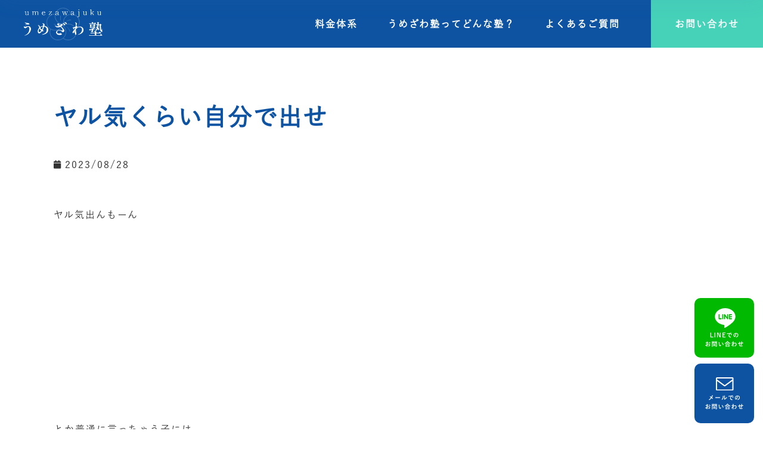

--- FILE ---
content_type: text/html; charset=UTF-8
request_url: https://umezawajuku.com/blog/%E3%83%A4%E3%83%AB%E6%B0%97%E3%81%8F%E3%82%89%E3%81%84%E8%87%AA%E5%88%86%E3%81%A7%E5%87%BA%E3%81%9B/
body_size: 15422
content:
<!DOCTYPE html>
<html lang="ja">
<head>
	<meta charset="UTF-8">
	<meta name="viewport" content="width=device-width, initial-scale=1.0, viewport-fit=cover" />			<title>
			ヤル気くらい自分で出せ &#8211; うめざわ塾		</title>
		<link rel='dns-prefetch' href='//cdn.jsdelivr.net' />
<link rel='dns-prefetch' href='//s.w.org' />
<link rel="alternate" type="application/rss+xml" title="うめざわ塾 &raquo; ヤル気くらい自分で出せ のコメントのフィード" href="https://umezawajuku.com/blog/%e3%83%a4%e3%83%ab%e6%b0%97%e3%81%8f%e3%82%89%e3%81%84%e8%87%aa%e5%88%86%e3%81%a7%e5%87%ba%e3%81%9b/feed/" />

<!-- SEO 2.3.0 -->
<title>ヤル気くらい自分で出せ | うめざわ塾</title>
<meta name="description" content="ヤル気出んもーん &nbsp; &nbsp; &nbsp; &nbsp; とか普通に言っちゃう子には &nbsp; &nbsp; &nbsp; &nbsp; &nbsp; ヤル気くらい自分で出せ &nbsp; &nbsp; &nbsp; &amp;">
<link rel="canonical" href="https://umezawajuku.com/blog/%e3%83%a4%e3%83%ab%e6%b0%97%e3%81%8f%e3%82%89%e3%81%84%e8%87%aa%e5%88%86%e3%81%a7%e5%87%ba%e3%81%9b/">
<meta property="og:locale" content="ja_JP">
<meta property="og:title" content="ヤル気くらい自分で出せ | うめざわ塾">
<meta property="og:description" content="ヤル気出んもーん &nbsp; &nbsp; &nbsp; &nbsp; とか普通に言っちゃう子には &nbsp; &nbsp; &nbsp; &nbsp; &nbsp; ヤル気くらい自分で出せ &nbsp; &nbsp; &nbsp; &amp;">
<meta property="og:url" content="https://umezawajuku.com/blog/%e3%83%a4%e3%83%ab%e6%b0%97%e3%81%8f%e3%82%89%e3%81%84%e8%87%aa%e5%88%86%e3%81%a7%e5%87%ba%e3%81%9b/">
<meta property="og:site_name" content="うめざわ塾">
<meta property="og:type" content="article">
<meta name="twitter:card" content="summary_large_image">
<!-- / SEO -->

		<script type="text/javascript">
			window._wpemojiSettings = {"baseUrl":"https:\/\/s.w.org\/images\/core\/emoji\/13.0.0\/72x72\/","ext":".png","svgUrl":"https:\/\/s.w.org\/images\/core\/emoji\/13.0.0\/svg\/","svgExt":".svg","source":{"concatemoji":"https:\/\/umezawajuku.com\/enthalten\/js\/wp-emoji-release.min.js?ver=5.5.3"}};
			!function(e,a,t){var r,n,o,i,p=a.createElement("canvas"),s=p.getContext&&p.getContext("2d");function c(e,t){var a=String.fromCharCode;s.clearRect(0,0,p.width,p.height),s.fillText(a.apply(this,e),0,0);var r=p.toDataURL();return s.clearRect(0,0,p.width,p.height),s.fillText(a.apply(this,t),0,0),r===p.toDataURL()}function l(e){if(!s||!s.fillText)return!1;switch(s.textBaseline="top",s.font="600 32px Arial",e){case"flag":return!c([127987,65039,8205,9895,65039],[127987,65039,8203,9895,65039])&&(!c([55356,56826,55356,56819],[55356,56826,8203,55356,56819])&&!c([55356,57332,56128,56423,56128,56418,56128,56421,56128,56430,56128,56423,56128,56447],[55356,57332,8203,56128,56423,8203,56128,56418,8203,56128,56421,8203,56128,56430,8203,56128,56423,8203,56128,56447]));case"emoji":return!c([55357,56424,8205,55356,57212],[55357,56424,8203,55356,57212])}return!1}function d(e){var t=a.createElement("script");t.src=e,t.defer=t.type="text/javascript",a.getElementsByTagName("head")[0].appendChild(t)}for(i=Array("flag","emoji"),t.supports={everything:!0,everythingExceptFlag:!0},o=0;o<i.length;o++)t.supports[i[o]]=l(i[o]),t.supports.everything=t.supports.everything&&t.supports[i[o]],"flag"!==i[o]&&(t.supports.everythingExceptFlag=t.supports.everythingExceptFlag&&t.supports[i[o]]);t.supports.everythingExceptFlag=t.supports.everythingExceptFlag&&!t.supports.flag,t.DOMReady=!1,t.readyCallback=function(){t.DOMReady=!0},t.supports.everything||(n=function(){t.readyCallback()},a.addEventListener?(a.addEventListener("DOMContentLoaded",n,!1),e.addEventListener("load",n,!1)):(e.attachEvent("onload",n),a.attachEvent("onreadystatechange",function(){"complete"===a.readyState&&t.readyCallback()})),(r=t.source||{}).concatemoji?d(r.concatemoji):r.wpemoji&&r.twemoji&&(d(r.twemoji),d(r.wpemoji)))}(window,document,window._wpemojiSettings);
		</script>
		<style type="text/css">
img.wp-smiley,
img.emoji {
	display: inline !important;
	border: none !important;
	box-shadow: none !important;
	height: 1em !important;
	width: 1em !important;
	margin: 0 .07em !important;
	vertical-align: -0.1em !important;
	background: none !important;
	padding: 0 !important;
}
</style>
	<link rel='stylesheet' id='loftloader-style-css'  href='https://umezawajuku.com/enthalten/components/gehalt/plugins/loftloader-pro/assets/css/loftloader.min.css?ver=2021102002' type='text/css' media='all' />
<style id='loftloader-style-inline-css' type='text/css'>
#loftloader-wrapper .loader-bg { opacity: 0.95; }#loftloader-wrapper.end-split-h .loader-bg:before, #loftloader-wrapper.end-split-h .loader-bg:after, #loftloader-wrapper.end-split-v .loader-bg:before, #loftloader-wrapper.end-split-v .loader-bg:after, #loftloader-wrapper.end-fade .loader-bg, #loftloader-wrapper.end-up .loader-bg, #loftloader-wrapper.end-down .loader-bg, #loftloader-wrapper.end-left .loader-bg, #loftloader-wrapper.end-right .loader-bg, #loftloader-wrapper.end-shrink-fade .loader-bg:before, .loader-bg .loader-bg-half:before  { background-color: #ffffff; }#loftloader-wrapper .loader-inner #loader, #loftloader-wrapper.loftloader-ducks #loader span { color: #248acc }#loftloader-wrapper.loftloader-crystal #loader span { box-shadow: 0 -15px 0 0 rgba(36, 138, 204, 0.5), 15px -15px 0 0 rgba(36, 138, 204, 0.5), 15px 0 0 0 rgba(36, 138, 204, 0.5), 15px 15px 0 0 rgba(36, 138, 204, 0.5), 0 15px 0 0 rgba(36, 138, 204, 0.5), -15px 15px 0 0 rgba(36, 138, 204, 0.5), -15px 0 0 0 rgba(36, 138, 204, 0.5), -15px -15px 0 0 rgba(36, 138, 204, 0.5); }#loftloader-wrapper.loftloader-crossing #loader span:before { background: #00ffff }#loftloader-wrapper.loftloader-crossing #loader span:after { background: #ff0000 }#loftloader-wrapper.loftloader-rainbow #loader span:before { box-shadow: 0 0 0 10px #ff0000, 0 0 0 20px #ffd700, 0 0 0 30px #00ffff; }#loftloader-wrapper.loftloader-frame #loader { width: 80px; }#loftloader-wrapper.loftloader-frame #loader { height: 80px; }#loftloader-wrapper.loftloader-frame #loader span:after, #loftloader-wrapper.loftloader-frame #loader span:before { width: 4px; }#loftloader-wrapper.loftloader-frame #loader:after, #loftloader-wrapper.loftloader-frame #loader:before { height: 4px; }#loftloader-wrapper.loftloader-imgfading #loader img, #loftloader-wrapper.loftloader-imgloading #loader img, #loftloader-wrapper.loftloader-imgrotating #loader img, #loftloader-wrapper.loftloader-imgbouncing #loader img, #loftloader-wrapper.loftloader-imgstatic #loader img { width: 200px; }#loftloader-wrapper.loftloader-imgfading .loader-inner #loader, #loftloader-wrapper.loftloader-imgloading .loader-inner #loader, #loftloader-wrapper.loftloader-imgrotating .loader-inner #loader, #loftloader-wrapper.loftloader-imgbouncing .loader-inner #loader, #loftloader-wrapper.loftloader-imgstatic .loader-inner #loader { max-width: 100%; }#loftloader-wrapper span.bar { width: 30vw; }#loftloader-wrapper span.bar { height: 10px; }#loftloader-wrapper span.bar, #loftloader-wrapper span.percentage { color: #248acc; }#loftloader-wrapper span.percentage, #loftloader-wrapper span.bar span.load-count { font-family: Lato; }#loftloader-wrapper span.percentage, #loftloader-wrapper span.bar span.load-count { font-weight: 100; }#loftloader-wrapper span.percentage, #loftloader-wrapper span.bar span.load-count { letter-spacing: 0.1em; }body #loftloader-wrapper span.percentage, body #loftloader-wrapper span.bar span.load-count { font-size: 16px; }#loftloader-wrapper .loader-message { font-size: 16px; }#loftloader-wrapper .loader-message { color: #248acc; }#loftloader-wrapper .loader-message { font-family: Lato; }#loftloader-wrapper .loader-message { font-weight: 400; }#loftloader-wrapper .loader-message { letter-spacing: 0.1em; }#loftloader-wrapper .loader-message { line-height: 1.5; }
</style>
<link rel='stylesheet' id='sbi_styles-css'  href='https://umezawajuku.com/enthalten/components/gehalt/plugins/instagram-feed/css/sbi-styles.min.css?ver=6.6.0' type='text/css' media='all' />
<link rel='stylesheet' id='wp-block-library-css'  href='https://umezawajuku.com/enthalten/css/dist/block-library/style.min.css?ver=5.5.3' type='text/css' media='all' />
<link rel='stylesheet' id='main-css'  href='https://umezawajuku.com/enthalten/components/gehalt/themes/LEALES/style.css?ver=5.5.3' type='text/css' media='all' />
<link rel='stylesheet' id='font-awesome-all-css'  href='https://umezawajuku.com/enthalten/components/gehalt/plugins/jet-menu/assets/public/lib/font-awesome/css/all.min.css?ver=5.12.0' type='text/css' media='all' />
<link rel='stylesheet' id='font-awesome-v4-shims-css'  href='https://umezawajuku.com/enthalten/components/gehalt/plugins/jet-menu/assets/public/lib/font-awesome/css/v4-shims.min.css?ver=5.12.0' type='text/css' media='all' />
<link rel='stylesheet' id='jet-menu-public-css'  href='https://umezawajuku.com/enthalten/components/gehalt/plugins/jet-menu/assets/public/css/public.css?ver=2.0.8' type='text/css' media='all' />
<link rel='stylesheet' id='jet-menu-general-css'  href='https://umezawajuku.com/enthalten/components/gehalt/uploads/jet-menu/jet-menu-general.css?ver=1670397567' type='text/css' media='all' />
<link rel='stylesheet' id='jet-elements-css'  href='https://umezawajuku.com/enthalten/components/gehalt/plugins/jet-elements/assets/css/jet-elements.css?ver=2.5.3' type='text/css' media='all' />
<link rel='stylesheet' id='jet-elements-skin-css'  href='https://umezawajuku.com/enthalten/components/gehalt/plugins/jet-elements/assets/css/jet-elements-skin.css?ver=2.5.3' type='text/css' media='all' />
<link rel='stylesheet' id='leales-icons-css'  href='https://umezawajuku.com/enthalten/components/gehalt/plugins/leales/assets/lib/eicons/css/leales-icons.min.css?ver=5.14.0' type='text/css' media='all' />
<link rel='stylesheet' id='leales-frontend-legacy-css'  href='https://umezawajuku.com/enthalten/components/gehalt/plugins/leales/assets/css/frontend-legacy.min.css?ver=3.5.6' type='text/css' media='all' />
<link rel='stylesheet' id='leales-frontend-css'  href='https://umezawajuku.com/enthalten/components/gehalt/plugins/leales/assets/css/frontend.min.css?ver=3.5.6' type='text/css' media='all' />
<link rel='stylesheet' id='leales-post-132-css'  href='https://umezawajuku.com/enthalten/components/gehalt/uploads/leales/css/post-132.css?ver=1671586784' type='text/css' media='all' />
<link rel='stylesheet' id='powerpack-frontend-css'  href='https://umezawajuku.com/enthalten/components/gehalt/plugins/powerpack-elements/assets/css/min/frontend.min.css?ver=2.4.2' type='text/css' media='all' />
<link rel='stylesheet' id='leales-pro-css'  href='https://umezawajuku.com/enthalten/components/gehalt/plugins/leales-pro/assets/css/frontend.min.css?ver=3.6.3' type='text/css' media='all' />
<link rel='stylesheet' id='leales-global-css'  href='https://umezawajuku.com/enthalten/components/gehalt/uploads/leales/css/global.css?ver=1671586784' type='text/css' media='all' />
<link rel='stylesheet' id='leales-post-921-css'  href='https://umezawajuku.com/enthalten/components/gehalt/uploads/leales/css/post-921.css?ver=1671586784' type='text/css' media='all' />
<link rel='stylesheet' id='leales-post-928-css'  href='https://umezawajuku.com/enthalten/components/gehalt/uploads/leales/css/post-928.css?ver=1738284851' type='text/css' media='all' />
<link rel='stylesheet' id='leales-post-1037-css'  href='https://umezawajuku.com/enthalten/components/gehalt/uploads/leales/css/post-1037.css?ver=1750665437' type='text/css' media='all' />
<link rel='stylesheet' id='aurora-heatmap-css'  href='https://umezawajuku.com/enthalten/components/gehalt/plugins/heatmap-system/style.css?ver=1.4.9' type='text/css' media='all' />
<link rel='stylesheet' id='google-fonts-1-css'  href='https://fonts.googleapis.com/css?family=Kanit%3A100%2C100italic%2C200%2C200italic%2C300%2C300italic%2C400%2C400italic%2C500%2C500italic%2C600%2C600italic%2C700%2C700italic%2C800%2C800italic%2C900%2C900italic&#038;display=auto&#038;ver=5.5.3' type='text/css' media='all' />
<link rel='stylesheet' id='leales-icons-shared-0-css'  href='https://umezawajuku.com/enthalten/components/gehalt/plugins/leales/assets/lib/font-awesome/css/fontawesome.min.css?ver=5.15.3' type='text/css' media='all' />
<link rel='stylesheet' id='leales-icons-fa-solid-css'  href='https://umezawajuku.com/enthalten/components/gehalt/plugins/leales/assets/lib/font-awesome/css/solid.min.css?ver=5.15.3' type='text/css' media='all' />
<script type='text/javascript' id='jquery-core-js-extra'>
/* <![CDATA[ */
var pp = {"ajax_url":"https:\/\/umezawajuku.com\/verwaltung\/admin-ajax.php"};
/* ]]> */
</script>
<script type='text/javascript' src='https://umezawajuku.com/enthalten/js/jquery/jquery.js?ver=3.12.4-wp' id='jquery-core-js'></script>
<script type='text/javascript' src='https://umezawajuku.com/enthalten/components/gehalt/plugins/heatmap-system/js/mobile-detect.min.js?ver=5.5.3' id='mobile-detect-js'></script>
<script type='text/javascript' id='aurora-heatmap-reporter-js-extra'>
/* <![CDATA[ */
var aurora_heatmap_reporter = {"ajax_url":"https:\/\/umezawajuku.com\/verwaltung\/admin-ajax.php","action":"aurora_heatmap","interval":"10","stacks":"10","reports":"click_pc,click_mobile,breakaway_pc,breakaway_mobile,attention_pc,attention_mobile","debug":"0","ajax_delay_time":"3000"};
/* ]]> */
</script>
<script type='text/javascript' src='https://umezawajuku.com/enthalten/components/gehalt/plugins/heatmap-system/js/reporter.js?ver=1.4.9' id='aurora-heatmap-reporter-js'></script>
<link rel="https://api.w.org/" href="https://umezawajuku.com/wp-json/" /><link rel="alternate" type="application/json" href="https://umezawajuku.com/wp-json/wp/v2/posts/4127" /><link rel="EditURI" type="application/rsd+xml" title="RSD" href="https://umezawajuku.com/xmlrpc.php?rsd" />
<link rel="wlwmanifest" type="application/wlwmanifest+xml" href="https://umezawajuku.com/enthalten/wlwmanifest.xml" /> 
<link rel='prev' title='いい加減、逃げるなや。' href='https://umezawajuku.com/blog/%e3%81%84%e3%81%84%e5%8a%a0%e6%b8%9b%e3%80%81%e9%80%83%e3%81%92%e3%82%8b%e3%81%aa%e3%82%84%e3%80%82/' />
<link rel='next' title='中１・２生向けに「基準」の話' href='https://umezawajuku.com/blog/%e4%b8%ad%ef%bc%91%e3%83%bb%ef%bc%92%e7%94%9f%e5%90%91%e3%81%91%e3%81%ab%e3%80%8c%e5%9f%ba%e6%ba%96%e3%80%8d%e3%81%ae%e8%a9%b1/' />
<meta name="generator" content="LEALES 5.5.3" />
<link rel='shortlink' href='https://umezawajuku.com/?p=4127' />
<link rel="alternate" type="application/json+oembed" href="https://umezawajuku.com/wp-json/oembed/1.0/embed?url=https%3A%2F%2Fumezawajuku.com%2Fblog%2F%25e3%2583%25a4%25e3%2583%25ab%25e6%25b0%2597%25e3%2581%258f%25e3%2582%2589%25e3%2581%2584%25e8%2587%25aa%25e5%2588%2586%25e3%2581%25a7%25e5%2587%25ba%25e3%2581%259b%2F" />
<link rel="alternate" type="text/xml+oembed" href="https://umezawajuku.com/wp-json/oembed/1.0/embed?url=https%3A%2F%2Fumezawajuku.com%2Fblog%2F%25e3%2583%25a4%25e3%2583%25ab%25e6%25b0%2597%25e3%2581%258f%25e3%2582%2589%25e3%2581%2584%25e8%2587%25aa%25e5%2588%2586%25e3%2581%25a7%25e5%2587%25ba%25e3%2581%259b%2F&#038;format=xml" />
<!-- ファビコン設定 -->
<link rel="icon" href="https://umezawajuku.com/enthalten/components/gehalt/themes/LEALES/img/favicon.ico">
<!-- スマホ用アイコン設定 -->
<link rel="apple-touch-icon" sizes="180x180" href="https://umezawajuku.com/enthalten/components/gehalt/themes/LEALES/img/apple-touch-icon.png">
            <noscript><style>#loftloader-wrapper { display: none !important; }</style></noscript>
            <style> html.loftloader-pro-hide #loftloader-wrapper, html.loftloader-pro-spt-hide #loftloader-wrapper { display: none !important; } </style><script type="text/javascript">
var loftloaderProProgressInit = 0.6, init = 0, percentageStyles = '', LoftLoaderProGlobalSessionStorage = {
    getItem: function( name ) {
        try {
            return sessionStorage.getItem( name );
        } catch( msg ) {
            return false;
        }
    }
};
function loftloaderProInsertStyle( styleID, styleContent ) {
    var style = document.createElement( 'style' );
    style.id = styleID;
    style.innerText = styleContent
    document.head.appendChild( style );
}
if ( LoftLoaderProGlobalSessionStorage.getItem( 'loftloader-pro-smooth-transition' ) && ( 'on' === LoftLoaderProGlobalSessionStorage.getItem( 'loftloader-pro-smooth-transition' ) ) ) {
    var onceStyles = '', initPercentage = loftloaderProProgressInit * 100;
    init = loftloaderProProgressInit; }
percentageStyles = '#loftloader-wrapper span.percentage:after, #loftloader-wrapper .load-count:after { content: "' + ( init * 100 ) + '%"; }';
percentageStyles += ' #loftloader-wrapper .load-count { width: ' + ( init * 100 ) + '%; }';
loftloaderProInsertStyle( 'loftloader-pro-progress-bar-style', '#loftloader-wrapper span.bar span.load { transform: scaleX(' + init + '); }' );
loftloaderProInsertStyle( 'loftloader-pro-progress-percentage-style', percentageStyles );
</script>
</head>
<body class="post-template-default single single-post postid-4127 single-format-standard wp-custom-logo jet-desktop-menu-active loftloader-pro-enabled leales-default leales-template-full-width leales-kit-132 leales-page-1037"><div id="loftloader-wrapper" class="end-split-h loftloader-imgloading loftloader-forever imgloading-horizontal"><div class="loader-bg"></div><div class="loader-inner"><div id="loader"><div class="imgloading-container"><span style="background-image: url(https://umezawajuku.com/enthalten/components/gehalt/uploads/2022/12/loder-1.png);" data-no-lazy="1" class="skip-lazy"></span></div><img width="200" height="83" data-no-lazy="1" class="skip-lazy" alt="loader image" src="https://umezawajuku.com/enthalten/components/gehalt/uploads/2022/12/loder-1.png"></div></div><div class="loader-close-button" style="display: none;"><span class="screen-reader-text">Close</span></div></div>

		<div data-leales-type="header" data-leales-id="921" class="leales leales-921 leales-location-header" data-leales-settings="[]">
					<div class="leales-section-wrap">
								<section class="leales-section leales-top-section leales-element leales-element-3c07735 leales-section-full_width leales-hidden-desktop leales-hidden-tablet leales-hidden-phone leales-section-height-default leales-section-height-default" data-id="3c07735" data-element_type="section">
						<div class="leales-container leales-column-gap-no">
							<div class="leales-row">
					<div class="leales-column leales-col-100 leales-top-column leales-element leales-element-16e2beac" data-id="16e2beac" data-element_type="column">
			<div class="leales-column-wrap leales-element-populated">
							<div class="leales-widget-wrap">
						<div class="leales-element leales-element-28b2dbf4 leales-widget leales-widget-html" data-id="28b2dbf4" data-element_type="widget" data-widget_type="html.default">
				<div class="leales-widget-container">
			<script>
function fixedGlobalMenu() {
  var body = document.body;
  var scrollY = window.pageYOffset;
  var trigger = 200;

  if (!scrollY || !trigger) return;

  if (scrollY > trigger) {
    body.classList.add('js-fixed');
  } else {
    body.classList.remove('js-fixed');
  }
}
window.addEventListener('scroll', fixedGlobalMenu);

</script>		</div>
				</div>
						</div>
					</div>
		</div>
								</div>
					</div>
		</section>
				<section class="leales-section leales-top-section leales-element leales-element-7363af89 leales-section-height-min-height leales-section-content-middle homeHeader leales-section-full_width leales-section-height-default leales-section-items-middle" data-id="7363af89" data-element_type="section" data-settings="{&quot;background_background&quot;:&quot;classic&quot;}">
						<div class="leales-container leales-column-gap-no">
							<div class="leales-row">
					<div class="leales-column leales-col-50 leales-top-column leales-element leales-element-6bde99a6" data-id="6bde99a6" data-element_type="column">
			<div class="leales-column-wrap leales-element-populated">
							<div class="leales-widget-wrap">
						<div class="leales-element leales-element-5faabe3e object-left leales-widget leales-widget-theme-site-logo leales-widget-image" data-id="5faabe3e" data-element_type="widget" data-widget_type="theme-site-logo.default">
				<div class="leales-widget-container">
								<div class="leales-image">
													<a href="https://umezawajuku.com">
							<img width="248" height="103" src="https://umezawajuku.com/enthalten/components/gehalt/uploads/2021/06/logo-1.png" class="attachment-full size-full" alt="" loading="lazy" />								</a>
														</div>
						</div>
				</div>
						</div>
					</div>
		</div>
				<div class="leales-column leales-col-50 leales-top-column leales-element leales-element-dbae545" data-id="dbae545" data-element_type="column">
			<div class="leales-column-wrap leales-element-populated">
							<div class="leales-widget-wrap">
						<div class="leales-element leales-element-812e27f leales-nav-menu__align-right leales-nav-menu--stretch leales-widget__width-auto leales-hidden-desktop leales-nav-menu--dropdown-tablet leales-nav-menu__text-align-aside leales-nav-menu--toggle leales-nav-menu--burger leales-widget leales-widget-nav-menu" data-id="812e27f" data-element_type="widget" data-settings="{&quot;full_width&quot;:&quot;stretch&quot;,&quot;submenu_icon&quot;:{&quot;value&quot;:&quot;&lt;i class=\&quot;fas fa-chevron-down\&quot;&gt;&lt;\/i&gt;&quot;,&quot;library&quot;:&quot;fa-solid&quot;},&quot;layout&quot;:&quot;horizontal&quot;,&quot;toggle&quot;:&quot;burger&quot;}" data-widget_type="nav-menu.default">
				<div class="leales-widget-container">
						<nav migration_allowed="1" migrated="0" role="navigation" class="leales-nav-menu--main leales-nav-menu__container leales-nav-menu--layout-horizontal e--pointer-underline e--animation-drop-in">
				<ul id="menu-1-812e27f" class="leales-nav-menu"><li class="menu-item menu-item-type-post_type menu-item-object-page menu-item-912"><a href="https://umezawajuku.com/menu/" class="leales-item">料金体系</a></li>
<li class="menu-item menu-item-type-post_type menu-item-object-page menu-item-911"><a href="https://umezawajuku.com/information/" class="leales-item">うめざわ塾ってどんな塾？</a></li>
<li class="menu-item menu-item-type-post_type menu-item-object-page menu-item-910"><a href="https://umezawajuku.com/faq/" class="leales-item">よくあるご質問</a></li>
<li class="menu-item menu-item-type-post_type menu-item-object-page menu-item-909"><a href="https://umezawajuku.com/contact/" class="leales-item">お問い合わせ</a></li>
</ul>			</nav>
					<div class="leales-menu-toggle" role="button" tabindex="0" aria-label="Menu Toggle" aria-expanded="false">
			<i aria-hidden="true" role="presentation" class="leales-menu-toggle__icon--open eicon-menu-bar"></i><i aria-hidden="true" role="presentation" class="leales-menu-toggle__icon--close eicon-close"></i>			<span class="leales-screen-only">メニュー</span>
		</div>
			<nav class="leales-nav-menu--dropdown leales-nav-menu__container" role="navigation" aria-hidden="true">
				<ul id="menu-2-812e27f" class="leales-nav-menu"><li class="menu-item menu-item-type-post_type menu-item-object-page menu-item-912"><a href="https://umezawajuku.com/menu/" class="leales-item" tabindex="-1">料金体系</a></li>
<li class="menu-item menu-item-type-post_type menu-item-object-page menu-item-911"><a href="https://umezawajuku.com/information/" class="leales-item" tabindex="-1">うめざわ塾ってどんな塾？</a></li>
<li class="menu-item menu-item-type-post_type menu-item-object-page menu-item-910"><a href="https://umezawajuku.com/faq/" class="leales-item" tabindex="-1">よくあるご質問</a></li>
<li class="menu-item menu-item-type-post_type menu-item-object-page menu-item-909"><a href="https://umezawajuku.com/contact/" class="leales-item" tabindex="-1">お問い合わせ</a></li>
</ul>			</nav>
				</div>
				</div>
				<div class="leales-element leales-element-8419464 leales-nav-menu__align-right leales-nav-menu--stretch leales-widget__width-auto leales-hidden-tablet leales-hidden-mobile leales-nav-menu--dropdown-tablet leales-nav-menu__text-align-aside leales-nav-menu--toggle leales-nav-menu--burger leales-widget leales-widget-nav-menu" data-id="8419464" data-element_type="widget" data-settings="{&quot;full_width&quot;:&quot;stretch&quot;,&quot;submenu_icon&quot;:{&quot;value&quot;:&quot;&lt;i class=\&quot;fas fa-chevron-down\&quot;&gt;&lt;\/i&gt;&quot;,&quot;library&quot;:&quot;fa-solid&quot;},&quot;layout&quot;:&quot;horizontal&quot;,&quot;toggle&quot;:&quot;burger&quot;}" data-widget_type="nav-menu.default">
				<div class="leales-widget-container">
						<nav migration_allowed="1" migrated="0" role="navigation" class="leales-nav-menu--main leales-nav-menu__container leales-nav-menu--layout-horizontal e--pointer-underline e--animation-drop-in">
				<ul id="menu-1-8419464" class="leales-nav-menu"><li class="menu-item menu-item-type-post_type menu-item-object-page menu-item-908"><a href="https://umezawajuku.com/menu/" class="leales-item">料金体系</a></li>
<li class="menu-item menu-item-type-post_type menu-item-object-page menu-item-907"><a href="https://umezawajuku.com/information/" class="leales-item">うめざわ塾ってどんな塾？</a></li>
<li class="menu-item menu-item-type-post_type menu-item-object-page menu-item-906"><a href="https://umezawajuku.com/faq/" class="leales-item">よくあるご質問</a></li>
</ul>			</nav>
					<div class="leales-menu-toggle" role="button" tabindex="0" aria-label="Menu Toggle" aria-expanded="false">
			<i aria-hidden="true" role="presentation" class="leales-menu-toggle__icon--open eicon-menu-bar"></i><i aria-hidden="true" role="presentation" class="leales-menu-toggle__icon--close eicon-close"></i>			<span class="leales-screen-only">メニュー</span>
		</div>
			<nav class="leales-nav-menu--dropdown leales-nav-menu__container" role="navigation" aria-hidden="true">
				<ul id="menu-2-8419464" class="leales-nav-menu"><li class="menu-item menu-item-type-post_type menu-item-object-page menu-item-908"><a href="https://umezawajuku.com/menu/" class="leales-item" tabindex="-1">料金体系</a></li>
<li class="menu-item menu-item-type-post_type menu-item-object-page menu-item-907"><a href="https://umezawajuku.com/information/" class="leales-item" tabindex="-1">うめざわ塾ってどんな塾？</a></li>
<li class="menu-item menu-item-type-post_type menu-item-object-page menu-item-906"><a href="https://umezawajuku.com/faq/" class="leales-item" tabindex="-1">よくあるご質問</a></li>
</ul>			</nav>
				</div>
				</div>
				<div class="leales-element leales-element-5c3d060 leales-widget__width-auto leales-hidden-tablet leales-hidden-mobile leales-widget leales-widget-button" data-id="5c3d060" data-element_type="widget" data-widget_type="button.default">
				<div class="leales-widget-container">
					<div class="leales-button-wrapper">
			<a href="https://umezawajuku.com/contact/" class="leales-button-link leales-button leales-size-sm" role="button">
						<span class="leales-button-content-wrapper">
						<span class="leales-button-text">お問い合わせ</span>
		</span>
					</a>
		</div>
				</div>
				</div>
						</div>
					</div>
		</div>
								</div>
					</div>
		</section>
				<section class="leales-section leales-top-section leales-element leales-element-1ce0e461 leales-section-height-min-height leales-section-content-middle homeHeader__fix leales-section-full_width leales-section-height-default leales-section-items-middle" data-id="1ce0e461" data-element_type="section" data-settings="{&quot;background_background&quot;:&quot;classic&quot;}">
						<div class="leales-container leales-column-gap-no">
							<div class="leales-row">
					<div class="leales-column leales-col-50 leales-top-column leales-element leales-element-8b81607" data-id="8b81607" data-element_type="column">
			<div class="leales-column-wrap leales-element-populated">
							<div class="leales-widget-wrap">
						<div class="leales-element leales-element-e8af0be object-left leales-widget leales-widget-theme-site-logo leales-widget-image" data-id="e8af0be" data-element_type="widget" data-widget_type="theme-site-logo.default">
				<div class="leales-widget-container">
								<div class="leales-image">
													<a href="https://umezawajuku.com">
							<img width="248" height="103" src="https://umezawajuku.com/enthalten/components/gehalt/uploads/2021/06/logo-1.png" class="attachment-full size-full" alt="" loading="lazy" />								</a>
														</div>
						</div>
				</div>
						</div>
					</div>
		</div>
				<div class="leales-column leales-col-50 leales-top-column leales-element leales-element-1d7345ea" data-id="1d7345ea" data-element_type="column">
			<div class="leales-column-wrap leales-element-populated">
							<div class="leales-widget-wrap">
						<div class="leales-element leales-element-44a5566b leales-nav-menu__align-right leales-nav-menu--stretch leales-widget__width-auto leales-hidden-tablet leales-hidden-mobile leales-nav-menu--dropdown-tablet leales-nav-menu__text-align-aside leales-nav-menu--toggle leales-nav-menu--burger leales-widget leales-widget-nav-menu" data-id="44a5566b" data-element_type="widget" data-settings="{&quot;full_width&quot;:&quot;stretch&quot;,&quot;submenu_icon&quot;:{&quot;value&quot;:&quot;&lt;i class=\&quot;fas fa-chevron-down\&quot;&gt;&lt;\/i&gt;&quot;,&quot;library&quot;:&quot;fa-solid&quot;},&quot;layout&quot;:&quot;horizontal&quot;,&quot;toggle&quot;:&quot;burger&quot;}" data-widget_type="nav-menu.default">
				<div class="leales-widget-container">
						<nav migration_allowed="1" migrated="0" role="navigation" class="leales-nav-menu--main leales-nav-menu__container leales-nav-menu--layout-horizontal e--pointer-underline e--animation-drop-in">
				<ul id="menu-1-44a5566b" class="leales-nav-menu"><li class="menu-item menu-item-type-post_type menu-item-object-page menu-item-908"><a href="https://umezawajuku.com/menu/" class="leales-item">料金体系</a></li>
<li class="menu-item menu-item-type-post_type menu-item-object-page menu-item-907"><a href="https://umezawajuku.com/information/" class="leales-item">うめざわ塾ってどんな塾？</a></li>
<li class="menu-item menu-item-type-post_type menu-item-object-page menu-item-906"><a href="https://umezawajuku.com/faq/" class="leales-item">よくあるご質問</a></li>
</ul>			</nav>
					<div class="leales-menu-toggle" role="button" tabindex="0" aria-label="Menu Toggle" aria-expanded="false">
			<i aria-hidden="true" role="presentation" class="leales-menu-toggle__icon--open eicon-menu-bar"></i><i aria-hidden="true" role="presentation" class="leales-menu-toggle__icon--close eicon-close"></i>			<span class="leales-screen-only">メニュー</span>
		</div>
			<nav class="leales-nav-menu--dropdown leales-nav-menu__container" role="navigation" aria-hidden="true">
				<ul id="menu-2-44a5566b" class="leales-nav-menu"><li class="menu-item menu-item-type-post_type menu-item-object-page menu-item-908"><a href="https://umezawajuku.com/menu/" class="leales-item" tabindex="-1">料金体系</a></li>
<li class="menu-item menu-item-type-post_type menu-item-object-page menu-item-907"><a href="https://umezawajuku.com/information/" class="leales-item" tabindex="-1">うめざわ塾ってどんな塾？</a></li>
<li class="menu-item menu-item-type-post_type menu-item-object-page menu-item-906"><a href="https://umezawajuku.com/faq/" class="leales-item" tabindex="-1">よくあるご質問</a></li>
</ul>			</nav>
				</div>
				</div>
				<div class="leales-element leales-element-99f2e75 leales-nav-menu__align-right leales-nav-menu--stretch leales-widget__width-auto leales-hidden-desktop leales-nav-menu--dropdown-tablet leales-nav-menu__text-align-aside leales-nav-menu--toggle leales-nav-menu--burger leales-widget leales-widget-nav-menu" data-id="99f2e75" data-element_type="widget" data-settings="{&quot;full_width&quot;:&quot;stretch&quot;,&quot;submenu_icon&quot;:{&quot;value&quot;:&quot;&lt;i class=\&quot;fas fa-chevron-down\&quot;&gt;&lt;\/i&gt;&quot;,&quot;library&quot;:&quot;fa-solid&quot;},&quot;layout&quot;:&quot;horizontal&quot;,&quot;toggle&quot;:&quot;burger&quot;}" data-widget_type="nav-menu.default">
				<div class="leales-widget-container">
						<nav migration_allowed="1" migrated="0" role="navigation" class="leales-nav-menu--main leales-nav-menu__container leales-nav-menu--layout-horizontal e--pointer-underline e--animation-drop-in">
				<ul id="menu-1-99f2e75" class="leales-nav-menu"><li class="menu-item menu-item-type-post_type menu-item-object-page menu-item-912"><a href="https://umezawajuku.com/menu/" class="leales-item">料金体系</a></li>
<li class="menu-item menu-item-type-post_type menu-item-object-page menu-item-911"><a href="https://umezawajuku.com/information/" class="leales-item">うめざわ塾ってどんな塾？</a></li>
<li class="menu-item menu-item-type-post_type menu-item-object-page menu-item-910"><a href="https://umezawajuku.com/faq/" class="leales-item">よくあるご質問</a></li>
<li class="menu-item menu-item-type-post_type menu-item-object-page menu-item-909"><a href="https://umezawajuku.com/contact/" class="leales-item">お問い合わせ</a></li>
</ul>			</nav>
					<div class="leales-menu-toggle" role="button" tabindex="0" aria-label="Menu Toggle" aria-expanded="false">
			<i aria-hidden="true" role="presentation" class="leales-menu-toggle__icon--open eicon-menu-bar"></i><i aria-hidden="true" role="presentation" class="leales-menu-toggle__icon--close eicon-close"></i>			<span class="leales-screen-only">メニュー</span>
		</div>
			<nav class="leales-nav-menu--dropdown leales-nav-menu__container" role="navigation" aria-hidden="true">
				<ul id="menu-2-99f2e75" class="leales-nav-menu"><li class="menu-item menu-item-type-post_type menu-item-object-page menu-item-912"><a href="https://umezawajuku.com/menu/" class="leales-item" tabindex="-1">料金体系</a></li>
<li class="menu-item menu-item-type-post_type menu-item-object-page menu-item-911"><a href="https://umezawajuku.com/information/" class="leales-item" tabindex="-1">うめざわ塾ってどんな塾？</a></li>
<li class="menu-item menu-item-type-post_type menu-item-object-page menu-item-910"><a href="https://umezawajuku.com/faq/" class="leales-item" tabindex="-1">よくあるご質問</a></li>
<li class="menu-item menu-item-type-post_type menu-item-object-page menu-item-909"><a href="https://umezawajuku.com/contact/" class="leales-item" tabindex="-1">お問い合わせ</a></li>
</ul>			</nav>
				</div>
				</div>
				<div class="leales-element leales-element-ce1d05d leales-widget__width-auto leales-hidden-tablet leales-hidden-mobile leales-widget leales-widget-button" data-id="ce1d05d" data-element_type="widget" data-widget_type="button.default">
				<div class="leales-widget-container">
					<div class="leales-button-wrapper">
			<a href="https://umezawajuku.com/contact/" class="leales-button-link leales-button leales-size-sm" role="button">
						<span class="leales-button-content-wrapper">
						<span class="leales-button-text">お問い合わせ</span>
		</span>
					</a>
		</div>
				</div>
				</div>
						</div>
					</div>
		</div>
								</div>
					</div>
		</section>
							</div>
				</div>
				<div data-leales-type="single-post" data-leales-id="1037" class="leales leales-1037 leales-location-single post-4127 post type-post status-publish format-standard hentry category-uncategorized" data-leales-settings="[]">
					<div class="leales-section-wrap">
								<section class="leales-section leales-top-section leales-element leales-element-12e1654b leales-section-boxed leales-section-height-default leales-section-height-default" data-id="12e1654b" data-element_type="section">
						<div class="leales-container leales-column-gap-no">
							<div class="leales-row">
					<div class="leales-column leales-col-100 leales-top-column leales-element leales-element-142ba3a8 animated-slow leales-invisible" data-id="142ba3a8" data-element_type="column" data-settings="{&quot;animation&quot;:&quot;fadeIn&quot;}">
			<div class="leales-column-wrap leales-element-populated">
							<div class="leales-widget-wrap">
						<div class="leales-element leales-element-865981 leales-widget leales-widget-theme-post-title leales-page-title leales-widget-heading" data-id="865981" data-element_type="widget" data-widget_type="theme-post-title.default">
				<div class="leales-widget-container">
			<h1 class="leales-heading-title leales-size-default">ヤル気くらい自分で出せ</h1>		</div>
				</div>
				<div class="leales-element leales-element-21baed06 leales-widget leales-widget-post-info" data-id="21baed06" data-element_type="widget" data-widget_type="post-info.default">
				<div class="leales-widget-container">
					<ul class="leales-icon-list-items leales-post-info">
								<li class="leales-icon-list-item leales-repeater-item-3696f1f" itemprop="datePublished">
										<span class="leales-icon-list-icon">
								<i aria-hidden="true" class="fas fa-calendar"></i>							</span>
									<span class="leales-icon-list-text leales-post-info__item leales-post-info__item--type-date">
										2023/08/28					</span>
								</li>
				</ul>
				</div>
				</div>
				<div class="leales-element leales-element-6a986ab1 leales-hidden-mobile leales-widget leales-widget-spacer" data-id="6a986ab1" data-element_type="widget" data-widget_type="spacer.default">
				<div class="leales-widget-container">
					<div class="leales-spacer">
			<div class="leales-spacer-inner"></div>
		</div>
				</div>
				</div>
				<section class="leales-section leales-inner-section leales-element leales-element-25e9e79 post_content leales-section-boxed leales-section-height-default leales-section-height-default" data-id="25e9e79" data-element_type="section">
						<div class="leales-container leales-column-gap-default">
							<div class="leales-row">
					<div class="leales-column leales-col-100 leales-inner-column leales-element leales-element-4967da2" data-id="4967da2" data-element_type="column">
			<div class="leales-column-wrap leales-element-populated">
							<div class="leales-widget-wrap">
						<div class="leales-element leales-element-768d2f7e post_contents leales-widget leales-widget-theme-post-content" data-id="768d2f7e" data-element_type="widget" data-widget_type="theme-post-content.default">
				<div class="leales-widget-container">
			<p>ヤル気出んもーん</p>
<p>&nbsp;</p>
<p>&nbsp;</p>
<p>&nbsp;</p>
<p>&nbsp;</p>
<p>とか普通に言っちゃう子には</p>
<p>&nbsp;</p>
<p>&nbsp;</p>
<p>&nbsp;</p>
<p>&nbsp;</p>
<p>&nbsp;</p>
<p>ヤル気くらい自分で出せ</p>
<p>&nbsp;</p>
<p>&nbsp;</p>
<p>&nbsp;</p>
<p>&nbsp;</p>
<p>&nbsp;</p>
<p>と言っちゃいます。</p>
<p>&nbsp;</p>
<p>&nbsp;</p>
<p>&nbsp;</p>
<p>&nbsp;</p>
<p>&nbsp;</p>
<p>「ヤル気にさせてくれる何か」なんか期待してたって来ないんだから。</p>
<p>&nbsp;</p>
<p>&nbsp;</p>
<p>&nbsp;</p>
<p>&nbsp;</p>
<p>ヤル気のある子は些細なことでも「ヤル気にさせてくれる何か」として捉えられるから。</p>
<p>&nbsp;</p>
<p>&nbsp;</p>
<p>&nbsp;</p>
<p>&nbsp;</p>
<p>&nbsp;</p>
<p>中３生以上に関しては「何か」待ちの姿勢は論外です。</p>
<p>&nbsp;</p>
<p>&nbsp;</p>
<p>&nbsp;</p>
<p>&nbsp;</p>
<p>「何か」を得るために、まず自分で動きなさい。</p>

<div class="ahm-content-end-marker"></div>		</div>
				</div>
						</div>
					</div>
		</div>
								</div>
					</div>
		</section>
				<div class="leales-element leales-element-5df65b23 leales-hidden-mobile leales-widget leales-widget-spacer" data-id="5df65b23" data-element_type="widget" data-widget_type="spacer.default">
				<div class="leales-widget-container">
					<div class="leales-spacer">
			<div class="leales-spacer-inner"></div>
		</div>
				</div>
				</div>
				<div class="leales-element leales-element-7f3896c5 pp-posts-thumbnail-ratio leales-grid-3 leales-grid-tablet-2 leales-grid-mobile-1 leales-widget leales-widget-pp-posts" data-id="7f3896c5" data-element_type="widget" data-settings="{&quot;classic_columns&quot;:&quot;3&quot;,&quot;classic_columns_tablet&quot;:&quot;2&quot;,&quot;classic_columns_mobile&quot;:&quot;1&quot;}" data-widget_type="pp-posts.classic">
				<div class="leales-widget-container">
					<div class="pp-posts-container">
			
										
			<div class="pp-posts pp-posts-skin-classic pp-leales-grid pp-posts-grid" data-query-type="custom" data-layout="grid" data-page="1037" data-skin="classic">
						<div class="pp-post-wrap pp-grid-item-wrap post-12259 post type-post status-publish format-standard has-post-thumbnail hentry category-uncategorized">
						<div class="pp-post pp-grid-item">
						<div class="pp-post-thumbnail">
			<div class="pp-post-thumbnail-wrap">
				<a href="https://umezawajuku.com/blog/%e5%8f%97%e9%a8%93%e3%81%af%e3%80%8c%e8%87%aa%e5%88%86%e3%80%8d%e3%82%92%e6%89%8b%e3%81%ab%e5%85%a5%e3%82%8c%e3%82%8b%e3%81%9f%e3%82%81%e3%81%ab%e3%81%82%e3%82%8b%e3%80%80%ef%bd%9e%e5%85%a5%e8%a9%a6/"><img width="1024" height="683" src="https://umezawajuku.com/enthalten/components/gehalt/uploads/2026/01/受験は「自分」を手に入れるためにある　～入試は自己信頼の獲得装置だ-1024x683.png" class="attachment-large size-large" alt="" loading="lazy" /></a>			</div>
		</div>
		
				
				<div class="pp-post-content">
											<h2 class="pp-post-title">
				<a href="https://umezawajuku.com/blog/%e5%8f%97%e9%a8%93%e3%81%af%e3%80%8c%e8%87%aa%e5%88%86%e3%80%8d%e3%82%92%e6%89%8b%e3%81%ab%e5%85%a5%e3%82%8c%e3%82%8b%e3%81%9f%e3%82%81%e3%81%ab%e3%81%82%e3%82%8b%e3%80%80%ef%bd%9e%e5%85%a5%e8%a9%a6/">受験は「自分」を手に入れるためにある　～入試は自己信頼の獲得装置だ</a>			</h2>
									<div class="pp-post-meta">
								<span class="pp-post-date">
						<span class="pp-meta-text">
				2026年1月14日			</span>
		</span>
		<span class="pp-meta-separator"></span>
							</div>
							</div>

							</div>
					</div>
				<div class="pp-post-wrap pp-grid-item-wrap post-12252 post type-post status-publish format-standard has-post-thumbnail hentry category-uncategorized">
						<div class="pp-post pp-grid-item">
						<div class="pp-post-thumbnail">
			<div class="pp-post-thumbnail-wrap">
				<a href="https://umezawajuku.com/blog/%e5%a4%a7%e4%b8%88%e5%a4%ab%e3%80%81%e6%98%8e%e6%97%a5%e3%82%82%e3%81%86%e3%81%be%e3%81%8f%e3%82%84%e3%81%a3%e3%81%a6%e3%81%91%e3%82%8b%e3%80%80%ef%bd%9e%e3%81%93%e3%82%93%e3%81%aa%e3%81%ab%e7%b6%9a/"><img width="1024" height="683" src="https://umezawajuku.com/enthalten/components/gehalt/uploads/2026/01/大丈夫、明日もうまくやってける　～こんなに続けられると思ってなかった。でも、今日も立ってる。　-1024x683.png" class="attachment-large size-large" alt="" loading="lazy" /></a>			</div>
		</div>
		
				
				<div class="pp-post-content">
											<h2 class="pp-post-title">
				<a href="https://umezawajuku.com/blog/%e5%a4%a7%e4%b8%88%e5%a4%ab%e3%80%81%e6%98%8e%e6%97%a5%e3%82%82%e3%81%86%e3%81%be%e3%81%8f%e3%82%84%e3%81%a3%e3%81%a6%e3%81%91%e3%82%8b%e3%80%80%ef%bd%9e%e3%81%93%e3%82%93%e3%81%aa%e3%81%ab%e7%b6%9a/">大丈夫、明日もうまくやってける　～こんなに続けられると思ってなかった。でも、今日も立ってる。　</a>			</h2>
									<div class="pp-post-meta">
								<span class="pp-post-date">
						<span class="pp-meta-text">
				2026年1月14日			</span>
		</span>
		<span class="pp-meta-separator"></span>
							</div>
							</div>

							</div>
					</div>
				<div class="pp-post-wrap pp-grid-item-wrap post-12249 post type-post status-publish format-standard has-post-thumbnail hentry category-uncategorized">
						<div class="pp-post pp-grid-item">
						<div class="pp-post-thumbnail">
			<div class="pp-post-thumbnail-wrap">
				<a href="https://umezawajuku.com/blog/%ef%bc%91%e6%9c%88%e3%81%8c%e7%b5%82%e3%82%8f%e3%82%8b%e3%81%a8%e3%80%81%ef%bc%92%e6%9c%88%e3%81%8c%e7%89%99%e3%82%92%e5%89%a5%e3%81%8f%e3%80%82/"><img width="1024" height="683" src="https://umezawajuku.com/enthalten/components/gehalt/uploads/2026/01/１月が終わると、２月が牙を剥く。-1024x683.png" class="attachment-large size-large" alt="" loading="lazy" /></a>			</div>
		</div>
		
				
				<div class="pp-post-content">
											<h2 class="pp-post-title">
				<a href="https://umezawajuku.com/blog/%ef%bc%91%e6%9c%88%e3%81%8c%e7%b5%82%e3%82%8f%e3%82%8b%e3%81%a8%e3%80%81%ef%bc%92%e6%9c%88%e3%81%8c%e7%89%99%e3%82%92%e5%89%a5%e3%81%8f%e3%80%82/">１月が終わると、２月が牙を剥く。</a>			</h2>
									<div class="pp-post-meta">
								<span class="pp-post-date">
						<span class="pp-meta-text">
				2026年1月13日			</span>
		</span>
		<span class="pp-meta-separator"></span>
							</div>
							</div>

							</div>
					</div>
					</div>

			
			
			
												</div>

		
				</div>
				</div>
						</div>
					</div>
		</div>
								</div>
					</div>
		</section>
							</div>
				</div>
				<div data-leales-type="footer" data-leales-id="928" class="leales leales-928 leales-location-footer" data-leales-settings="[]">
					<div class="leales-section-wrap">
								<section class="leales-section leales-top-section leales-element leales-element-54c396a1 leales-section-boxed leales-section-height-default leales-section-height-default" data-id="54c396a1" data-element_type="section" data-settings="{&quot;background_background&quot;:&quot;gradient&quot;}">
						<div class="leales-container leales-column-gap-no">
							<div class="leales-row">
					<div class="leales-column leales-col-100 leales-top-column leales-element leales-element-43904cf4" data-id="43904cf4" data-element_type="column">
			<div class="leales-column-wrap leales-element-populated">
							<div class="leales-widget-wrap">
						<section class="leales-section leales-inner-section leales-element leales-element-10176d34 leales-section-full_width leales-section-height-default leales-section-height-default" data-id="10176d34" data-element_type="section">
						<div class="leales-container leales-column-gap-no">
							<div class="leales-row">
					<div class="leales-column leales-col-33 leales-inner-column leales-element leales-element-1fb6480f" data-id="1fb6480f" data-element_type="column">
			<div class="leales-column-wrap leales-element-populated">
							<div class="leales-widget-wrap">
						<div class="leales-element leales-element-cd6aca6 leales-widget__width-auto leales-fixed leales-hidden-mobile leales-widget leales-widget-image" data-id="cd6aca6" data-element_type="widget" data-settings="{&quot;_position&quot;:&quot;fixed&quot;}" data-widget_type="image.default">
				<div class="leales-widget-container">
								<div class="leales-image">
													<a href="https://lin.ee/E13Wp99" target="_blank">
							<img width="100" height="100" src="https://umezawajuku.com/enthalten/components/gehalt/uploads/2022/12/linemail-floatingbtn..png" class="attachment-large size-large" alt="" loading="lazy" />								</a>
														</div>
						</div>
				</div>
				<div class="leales-element leales-element-b43904a leales-widget__width-auto leales-fixed leales-hidden-desktop leales-hidden-tablet leales-widget leales-widget-image" data-id="b43904a" data-element_type="widget" data-settings="{&quot;_position&quot;:&quot;fixed&quot;}" data-widget_type="image.default">
				<div class="leales-widget-container">
								<div class="leales-image">
													<a href="https://lin.ee/E13Wp99" target="_blank">
							<img width="100" height="100" src="https://umezawajuku.com/enthalten/components/gehalt/uploads/2022/12/sp-linebtn.png" class="attachment-large size-large" alt="" loading="lazy" />								</a>
														</div>
						</div>
				</div>
				<div class="leales-element leales-element-f9e20ca leales-widget__width-auto leales-fixed leales-hidden-mobile leales-widget leales-widget-image" data-id="f9e20ca" data-element_type="widget" data-settings="{&quot;_position&quot;:&quot;fixed&quot;}" data-widget_type="image.default">
				<div class="leales-widget-container">
								<div class="leales-image">
													<a href="https://umezawajuku.com/contact/#mailform">
							<img width="100" height="100" src="https://umezawajuku.com/enthalten/components/gehalt/uploads/2022/12/mail-floatingbtn.png" class="attachment-large size-large" alt="" loading="lazy" />								</a>
														</div>
						</div>
				</div>
				<div class="leales-element leales-element-86f6ea5 leales-widget__width-auto leales-fixed leales-hidden-desktop leales-hidden-tablet leales-widget leales-widget-image" data-id="86f6ea5" data-element_type="widget" data-settings="{&quot;_position&quot;:&quot;fixed&quot;}" data-widget_type="image.default">
				<div class="leales-widget-container">
								<div class="leales-image">
													<a href="https://umezawajuku.com/contact/#mailform">
							<img width="100" height="100" src="https://umezawajuku.com/enthalten/components/gehalt/uploads/2022/12/sp-mailbtn.png" class="attachment-large size-large" alt="" loading="lazy" />								</a>
														</div>
						</div>
				</div>
				<div class="leales-element leales-element-5372e12e leales-widget leales-widget-image" data-id="5372e12e" data-element_type="widget" data-widget_type="image.default">
				<div class="leales-widget-container">
								<div class="leales-image">
													<a href="https://umezawajuku.com">
							<img width="248" height="103" src="https://umezawajuku.com/enthalten/components/gehalt/uploads/2021/06/logo-1.png" class="attachment-large size-large" alt="" loading="lazy" />								</a>
														</div>
						</div>
				</div>
				<div class="leales-element leales-element-407523a6 leales-mobile-align-left leales-widget-mobile__width-auto leales-icon-list--layout-traditional leales-list-item-link-full_width leales-widget leales-widget-icon-list" data-id="407523a6" data-element_type="widget" data-widget_type="icon-list.default">
				<div class="leales-widget-container">
					<ul class="leales-icon-list-items">
							<li class="leales-icon-list-item">
											<span class="leales-icon-list-icon">
							<i aria-hidden="true" class="fas fa-map-marker-alt"></i>						</span>
										<span class="leales-icon-list-text">〒920-0373<br> 石川県金沢市みどり3-21-10</span>
									</li>
						</ul>
				</div>
				</div>
						</div>
					</div>
		</div>
				<div class="leales-column leales-col-33 leales-inner-column leales-element leales-element-54dc20fd" data-id="54dc20fd" data-element_type="column">
			<div class="leales-column-wrap leales-element-populated">
							<div class="leales-widget-wrap">
						<div class="leales-element leales-element-21642de7 leales-nav-menu__align-left leales-nav-menu--dropdown-none leales-widget-mobile__width-auto leales-widget leales-widget-nav-menu" data-id="21642de7" data-element_type="widget" data-settings="{&quot;layout&quot;:&quot;vertical&quot;,&quot;submenu_icon&quot;:{&quot;value&quot;:&quot;&lt;i class=\&quot;fas fa-caret-down\&quot;&gt;&lt;\/i&gt;&quot;,&quot;library&quot;:&quot;fa-solid&quot;}}" data-widget_type="nav-menu.default">
				<div class="leales-widget-container">
						<nav migration_allowed="1" migrated="0" role="navigation" class="leales-nav-menu--main leales-nav-menu__container leales-nav-menu--layout-vertical e--pointer-none">
				<ul id="menu-1-21642de7" class="leales-nav-menu sm-vertical"><li class="menu-item menu-item-type-custom menu-item-object-custom menu-item-home menu-item-913"><a href="https://umezawajuku.com/" class="leales-item">トップページ</a></li>
<li class="menu-item menu-item-type-post_type menu-item-object-page menu-item-916"><a href="https://umezawajuku.com/menu/" class="leales-item">料金体系</a></li>
<li class="menu-item menu-item-type-post_type menu-item-object-page menu-item-915"><a href="https://umezawajuku.com/information/" class="leales-item">うめざわ塾ってどんな塾？</a></li>
<li class="menu-item menu-item-type-post_type menu-item-object-page menu-item-914"><a href="https://umezawajuku.com/faq/" class="leales-item">よくあるご質問</a></li>
</ul>			</nav>
					<div class="leales-menu-toggle" role="button" tabindex="0" aria-label="Menu Toggle" aria-expanded="false">
			<i aria-hidden="true" role="presentation" class="leales-menu-toggle__icon--open eicon-menu-bar"></i><i aria-hidden="true" role="presentation" class="leales-menu-toggle__icon--close eicon-close"></i>			<span class="leales-screen-only">メニュー</span>
		</div>
			<nav class="leales-nav-menu--dropdown leales-nav-menu__container" role="navigation" aria-hidden="true">
				<ul id="menu-2-21642de7" class="leales-nav-menu sm-vertical"><li class="menu-item menu-item-type-custom menu-item-object-custom menu-item-home menu-item-913"><a href="https://umezawajuku.com/" class="leales-item" tabindex="-1">トップページ</a></li>
<li class="menu-item menu-item-type-post_type menu-item-object-page menu-item-916"><a href="https://umezawajuku.com/menu/" class="leales-item" tabindex="-1">料金体系</a></li>
<li class="menu-item menu-item-type-post_type menu-item-object-page menu-item-915"><a href="https://umezawajuku.com/information/" class="leales-item" tabindex="-1">うめざわ塾ってどんな塾？</a></li>
<li class="menu-item menu-item-type-post_type menu-item-object-page menu-item-914"><a href="https://umezawajuku.com/faq/" class="leales-item" tabindex="-1">よくあるご質問</a></li>
</ul>			</nav>
				</div>
				</div>
						</div>
					</div>
		</div>
				<div class="leales-column leales-col-33 leales-inner-column leales-element leales-element-42af72cd" data-id="42af72cd" data-element_type="column">
			<div class="leales-column-wrap leales-element-populated">
							<div class="leales-widget-wrap">
						<div class="leales-element leales-element-60f4b24e leales-nav-menu__align-left leales-nav-menu--dropdown-none leales-widget-mobile__width-auto leales-widget leales-widget-nav-menu" data-id="60f4b24e" data-element_type="widget" data-settings="{&quot;layout&quot;:&quot;vertical&quot;,&quot;submenu_icon&quot;:{&quot;value&quot;:&quot;&lt;i class=\&quot;fas fa-caret-down\&quot;&gt;&lt;\/i&gt;&quot;,&quot;library&quot;:&quot;fa-solid&quot;}}" data-widget_type="nav-menu.default">
				<div class="leales-widget-container">
						<nav migration_allowed="1" migrated="0" role="navigation" class="leales-nav-menu--main leales-nav-menu__container leales-nav-menu--layout-vertical e--pointer-none">
				<ul id="menu-1-60f4b24e" class="leales-nav-menu sm-vertical"><li class="menu-item menu-item-type-post_type menu-item-object-page menu-item-919"><a href="https://umezawajuku.com/blog/" class="leales-item">うめざわ塾のなんでもBLOG</a></li>
<li class="menu-item menu-item-type-post_type menu-item-object-page menu-item-918"><a href="https://umezawajuku.com/contact/" class="leales-item">お問い合わせ</a></li>
<li class="menu-item menu-item-type-post_type menu-item-object-page menu-item-917"><a href="https://umezawajuku.com/privacy/" class="leales-item">プライバシーポリシー</a></li>
</ul>			</nav>
					<div class="leales-menu-toggle" role="button" tabindex="0" aria-label="Menu Toggle" aria-expanded="false">
			<i aria-hidden="true" role="presentation" class="leales-menu-toggle__icon--open eicon-menu-bar"></i><i aria-hidden="true" role="presentation" class="leales-menu-toggle__icon--close eicon-close"></i>			<span class="leales-screen-only">メニュー</span>
		</div>
			<nav class="leales-nav-menu--dropdown leales-nav-menu__container" role="navigation" aria-hidden="true">
				<ul id="menu-2-60f4b24e" class="leales-nav-menu sm-vertical"><li class="menu-item menu-item-type-post_type menu-item-object-page menu-item-919"><a href="https://umezawajuku.com/blog/" class="leales-item" tabindex="-1">うめざわ塾のなんでもBLOG</a></li>
<li class="menu-item menu-item-type-post_type menu-item-object-page menu-item-918"><a href="https://umezawajuku.com/contact/" class="leales-item" tabindex="-1">お問い合わせ</a></li>
<li class="menu-item menu-item-type-post_type menu-item-object-page menu-item-917"><a href="https://umezawajuku.com/privacy/" class="leales-item" tabindex="-1">プライバシーポリシー</a></li>
</ul>			</nav>
				</div>
				</div>
						</div>
					</div>
		</div>
								</div>
					</div>
		</section>
				<div class="leales-element leales-element-11ed5dc9 leales-widget leales-widget-heading" data-id="11ed5dc9" data-element_type="widget" data-widget_type="heading.default">
				<div class="leales-widget-container">
			<h2 class="leales-heading-title leales-size-default">©うめざわ塾 All Rights Reserved.</h2>		</div>
				</div>
						</div>
					</div>
		</div>
								</div>
					</div>
		</section>
							</div>
				</div>
		
<!-- Instagram Feed JS -->
<script type="text/javascript">
var sbiajaxurl = "https://umezawajuku.com/verwaltung/admin-ajax.php";
</script>
					<script type="text/x-template" id="mobile-menu-item-template"><li
	:id="'jet-menu-item-'+itemDataObject.itemId"
	:class="itemClasses"
>
	<div
		class="jet-mobile-menu__item-inner"
		tabindex="1"
		:aria-label="itemDataObject.name"
		v-on:click="itemSubHandler"
		v-on:keyup.enter="itemSubHandler"
	>
		<a
			:class="itemLinkClasses"
			:href="itemDataObject.url"
			:rel="itemDataObject.xfn"
			:title="itemDataObject.attrTitle"
			:target="itemDataObject.target"
		>
			<div class="jet-menu-item-wrapper">
				<div
					class="jet-menu-icon"
					v-if="isIconVisible"
					v-html="itemIconHtml"
				></div>
				<div class="jet-menu-name">
					<span
						class="jet-menu-label"
						v-html="itemDataObject.name"
					></span>
					<small
						class="jet-menu-desc"
						v-if="isDescVisible"
						v-html="itemDataObject.description"
					></small>
				</div>
				<small
					class="jet-menu-badge"
					v-if="isBadgeVisible"
				>
					<span class="jet-menu-badge__inner">{{ itemDataObject.badgeText }}</span>
				</small>
			</div>
		</a>
		<span
			class="jet-dropdown-arrow"
			v-if="isSub && !templateLoadStatus"
			v-html="dropdownIconHtml"
			v-on:click="markerSubHandler"
		>
		</span>
		<div
			class="jet-mobile-menu__template-loader"
			v-if="templateLoadStatus"
		>
			<svg xmlns:svg="http://www.w3.org/2000/svg" xmlns="http://www.w3.org/2000/svg" xmlns:xlink="http://www.w3.org/1999/xlink" version="1.0" width="24px" height="25px" viewBox="0 0 128 128" xml:space="preserve">
				<g>
					<linearGradient id="linear-gradient">
						<stop offset="0%" :stop-color="loaderColor" stop-opacity="0"/>
						<stop offset="100%" :stop-color="loaderColor" stop-opacity="1"/>
					</linearGradient>
				<path d="M63.85 0A63.85 63.85 0 1 1 0 63.85 63.85 63.85 0 0 1 63.85 0zm.65 19.5a44 44 0 1 1-44 44 44 44 0 0 1 44-44z" fill="url(#linear-gradient)" fill-rule="evenodd"/>
				<animateTransform attributeName="transform" type="rotate" from="0 64 64" to="360 64 64" dur="1080ms" repeatCount="indefinite"></animateTransform>
				</g>
			</svg>
		</div>
	</div>

	<transition name="menu-container-expand-animation">
		<mobile-menu-list
			v-if="isDropdownLayout && subDropdownVisible"
			:depth="depth+1"
			:children-object="itemDataObject.children"
			:menu-options="menuOptions"
		></mobile-menu-list>
	</transition>

</li>
					</script>					<script type="text/x-template" id="mobile-menu-list-template"><div
	class="jet-mobile-menu__list"
	role="navigation"
>
	<ul class="jet-mobile-menu__items">
		<mobile-menu-item
			v-for="(item, index) in childrenObject"
			:key="item.id"
			:item-data-object="item"
			:depth="depth"
			:menu-options="menuOptions"
		></mobile-menu-item>
	</ul>
</div>
					</script>					<script type="text/x-template" id="mobile-menu-template"><div
	:class="instanceClass"
	v-on:keyup.esc="escapeKeyHandler"
>
	<div
		class="jet-mobile-menu__toggle"
		ref="toggle"
		tabindex="1"
		aria-label="Open/Close Menu"
		v-on:click="menuToggle"
		v-on:keyup.enter="menuToggle"
	>
		<div
			class="jet-mobile-menu__template-loader"
			v-if="toggleLoaderVisible"
		>
			<svg xmlns:svg="http://www.w3.org/2000/svg" xmlns="http://www.w3.org/2000/svg" xmlns:xlink="http://www.w3.org/1999/xlink" version="1.0" width="24px" height="25px" viewBox="0 0 128 128" xml:space="preserve">
				<g>
					<linearGradient id="linear-gradient">
						<stop offset="0%" :stop-color="loaderColor" stop-opacity="0"/>
						<stop offset="100%" :stop-color="loaderColor" stop-opacity="1"/>
					</linearGradient>
				<path d="M63.85 0A63.85 63.85 0 1 1 0 63.85 63.85 63.85 0 0 1 63.85 0zm.65 19.5a44 44 0 1 1-44 44 44 44 0 0 1 44-44z" fill="url(#linear-gradient)" fill-rule="evenodd"/>
				<animateTransform attributeName="transform" type="rotate" from="0 64 64" to="360 64 64" dur="1080ms" repeatCount="indefinite"></animateTransform>
				</g>
			</svg>
		</div>

		<div
			class="jet-mobile-menu__toggle-icon"
			v-if="!menuOpen && !toggleLoaderVisible"
			v-html="toggleClosedIcon"
		></div>
		<div
			class="jet-mobile-menu__toggle-icon"
			v-if="menuOpen && !toggleLoaderVisible"
			v-html="toggleOpenedIcon"
		></div>
		<span
			class="jet-mobile-menu__toggle-text"
			v-if="toggleText"
			v-html="toggleText"
		></span>

	</div>

	<transition name="cover-animation">
		<div
			class="jet-mobile-menu-cover"
			v-if="menuContainerVisible && coverVisible"
			v-on:click="closeMenu"
		></div>
	</transition>

	<transition :name="showAnimation">
		<div
			class="jet-mobile-menu__container"
			v-if="menuContainerVisible"
		>
			<div
				class="jet-mobile-menu__container-inner"
			>
				<div
					class="jet-mobile-menu__header-template"
					v-if="headerTemplateVisible"
				>
					<div
						class="jet-mobile-menu__header-template-content"
						ref="header-template-content"
						v-html="headerContent"
					></div>
				</div>

				<div
					class="jet-mobile-menu__controls"
				>
					<div
						class="jet-mobile-menu__breadcrumbs"
						v-if="isBreadcrumbs"
					>
						<div
							class="jet-mobile-menu__breadcrumb"
							v-for="(item, index) in breadcrumbsData"
							:key="index"
						>
							<div
								class="breadcrumb-label"
								v-on:click="breadcrumbHandle(index+1)"
								v-html="item"
							></div>
							<div
								class="breadcrumb-divider"
								v-html="breadcrumbIcon"
								v-if="(breadcrumbIcon && index !== breadcrumbsData.length-1)"
							>
							</div>
						</div>
					</div>
					<div
						class="jet-mobile-menu__back"
						ref="back"
						tabindex="1"
						aria-label="Close Menu"
						v-if="!isBack && isClose"
						v-html="closeIcon"
						v-on:click="menuToggle"
						v-on:keyup.enter="menuToggle"
					></div>
					<div
						class="jet-mobile-menu__back"
						ref="back"
						tabindex="1"
						aria-label="Back to Prev Items"
						v-if="isBack"
						v-html="backIcon"
						v-on:click="goBack"
						v-on:keyup.enter="goBack"
					></div>
				</div>

				<div
					class="jet-mobile-menu__before-template"
					v-if="beforeTemplateVisible"
				>
					<div
						class="jet-mobile-menu__before-template-content"
						ref="before-template-content"
						v-html="beforeContent"
					></div>
				</div>

				<div
					class="jet-mobile-menu__body"
				>
					<transition :name="animation">
						<mobile-menu-list
							v-if="!templateVisible"
							:key="depth"
							:depth="depth"
							:children-object="itemsList"
							:menu-options="menuOptions"
						></mobile-menu-list>
						<div
							class="jet-mobile-menu__template"
							ref="template-content"
							v-if="templateVisible"
						>
							<div
								class="jet-mobile-menu__template-content"
								v-html="itemTemplateContent"
							></div>
						</div>
					</transition>
				</div>

				<div
					class="jet-mobile-menu__after-template"
					v-if="afterTemplateVisible"
				>
					<div
						class="jet-mobile-menu__after-template-content"
						ref="after-template-content"
						v-html="afterContent"
					></div>
				</div>

			</div>
		</div>
	</transition>
</div>
					</script><script type='text/javascript' id='jquery-waitformedias-js-extra'>
/* <![CDATA[ */
var loftloaderProWaitForMediaSettings = {"detectElement":"image","detectAutoplayVideo":""};
/* ]]> */
</script>
<script type='text/javascript' src='https://umezawajuku.com/enthalten/components/gehalt/plugins/loftloader-pro/assets/js/jquery.waitformedias.min.js?ver=2021102002' id='jquery-waitformedias-js'></script>
<script type='text/javascript' id='loftloader-front-main-js-extra'>
/* <![CDATA[ */
var loftloaderPro = {"leavingProgressMax":"0.6","insiteTransitionShowAll":"","insiteTransitionURLExcluded":["https:\/\/umezawajuku.com\/verwaltung\/","https:\/\/umezawajuku.com\/anmeldung.php"],"insiteTransitionDisplayOption":"","insiteTransitionDisplayOnCurrent":"","insiteTransitionNotTriggerSPTElements":"","minimalLoadTime":"1000","showCloseBtnTime":"15000"};
/* ]]> */
</script>
<script type='text/javascript' src='https://umezawajuku.com/enthalten/components/gehalt/plugins/loftloader-pro/assets/js/loftloader.min.js?ver=2021102002' id='loftloader-front-main-js'></script>
<link rel='stylesheet' id='leales-icons-fa-regular-css'  href='https://umezawajuku.com/enthalten/components/gehalt/plugins/leales/assets/lib/font-awesome/css/regular.min.css?ver=5.15.3' type='text/css' media='all' />
<link rel='stylesheet' id='e-animations-css'  href='https://umezawajuku.com/enthalten/components/gehalt/plugins/leales/assets/lib/animations/animations.min.css?ver=3.5.6' type='text/css' media='all' />
<script type='text/javascript' src='https://umezawajuku.com/enthalten/components/gehalt/plugins/jet-menu/assets/public/js/vue.min.js?ver=2.6.11' id='jet-vue-js'></script>
<script type='text/javascript' id='jet-menu-public-js-extra'>
/* <![CDATA[ */
var jetMenuPublicSettings = {"version":"2.0.8","ajaxUrl":"https:\/\/umezawajuku.com\/verwaltung\/admin-ajax.php","isMobile":"false","templateApiUrl":"https:\/\/umezawajuku.com\/wp-json\/jet-menu-api\/v1\/leales-template","menuItemsApiUrl":"https:\/\/umezawajuku.com\/wp-json\/jet-menu-api\/v1\/get-menu-items","restNonce":"d6028c2222","devMode":"false","wpmlLanguageCode":"","menuSettings":{"jetMenuRollUp":"true","jetMenuMouseleaveDelay":500,"jetMenuMegaWidthType":"container","jetMenuMegaWidthSelector":"","jetMenuMegaOpenSubType":"hover","jetMenuMegaAjax":"false"}};
/* ]]> */
</script>
<script type='text/javascript' src='https://umezawajuku.com/enthalten/components/gehalt/plugins/jet-menu/assets/public/js/jet-menu-public-script.js?ver=2.0.8' id='jet-menu-public-js'></script>
<script type='text/javascript' id='jet-menu-public-js-after'>
function CxCSSCollector(){"use strict";var t,e=window.CxCollectedCSS;void 0!==e&&((t=document.createElement("style")).setAttribute("title",e.title),t.setAttribute("type",e.type),t.textContent=e.css,document.head.appendChild(t))}CxCSSCollector();
</script>
<script type='text/javascript' id='wp_slimstat-js-extra'>
/* <![CDATA[ */
var SlimStatParams = {"ajaxurl":"https:\/\/umezawajuku.com\/verwaltung\/admin-ajax.php","baseurl":"\/","dnt":"noslimstat,ab-item","ci":"YTo0OntzOjEyOiJjb250ZW50X3R5cGUiO3M6NDoicG9zdCI7czo4OiJjYXRlZ29yeSI7czoxOiIxIjtzOjEwOiJjb250ZW50X2lkIjtpOjQxMjc7czo2OiJhdXRob3IiO3M6MTI6InN0YXJ0cmVfdXNlciI7fQ--.3c3a2c1f0abd46e03a96dd7859d4a87d"};
/* ]]> */
</script>
<script defer type='text/javascript' src='https://cdn.jsdelivr.net/wp/wp-slimstat/tags/4.9.0.1/wp-slimstat.min.js' id='wp_slimstat-js'></script>
<script type='text/javascript' src='https://umezawajuku.com/enthalten/js/wp-embed.min.js?ver=5.5.3' id='wp-embed-js'></script>
<script type='text/javascript' src='https://umezawajuku.com/enthalten/components/gehalt/plugins/leales-pro/assets/lib/smartmenus/jquery.smartmenus.min.js?ver=1.0.1' id='smartmenus-js'></script>
<script type='text/javascript' src='https://umezawajuku.com/enthalten/components/gehalt/plugins/powerpack-elements/assets/lib/isotope/isotope.pkgd.min.js?ver=0.5.3' id='isotope-js'></script>
<script type='text/javascript' src='https://umezawajuku.com/enthalten/js/imagesloaded.min.js?ver=4.1.4' id='imagesloaded-js'></script>
<script type='text/javascript' src='https://umezawajuku.com/enthalten/components/gehalt/plugins/powerpack-elements/assets/lib/slick/slick.min.js?ver=2.4.2' id='pp-slick-js'></script>
<script type='text/javascript' id='powerpack-pp-posts-js-extra'>
/* <![CDATA[ */
var pp_posts_script = {"ajax_url":"https:\/\/umezawajuku.com\/verwaltung\/admin-ajax.php","posts_nonce":"7164a18436"};
var pp_posts_script = {"ajax_url":"https:\/\/umezawajuku.com\/verwaltung\/admin-ajax.php","posts_nonce":"7164a18436"};
/* ]]> */
</script>
<script type='text/javascript' src='https://umezawajuku.com/enthalten/components/gehalt/plugins/powerpack-elements/assets/js/pp-posts.js?ver=2.4.2' id='powerpack-pp-posts-js'></script>
<script type='text/javascript' id='powerpack-frontend-js-extra'>
/* <![CDATA[ */
var ppLogin = {"empty_username":"Enter a username or email address.","empty_password":"Enter password.","empty_password_1":"Enter a password.","empty_password_2":"Re-enter password.","empty_recaptcha":"Please check the captcha to verify you are not a robot.","email_sent":"A password reset email has been sent to the email address for your account, but may take several minutes to show up in your inbox. Please wait at least 10 minutes before attempting another reset.","reset_success":"Your password has been reset successfully.","ajax_url":"https:\/\/umezawajuku.com\/verwaltung\/admin-ajax.php"};
var ppRegistration = {"invalid_username":"This username is invalid because it uses illegal characters. Please enter a valid username.","username_exists":"This username is already registered. Please choose another one.","empty_email":"Please type your email address.","invalid_email":"The email address isn\u2019t correct!","email_exists":"The email is already registered, please choose another one.","password":"Password must not contain the character \"\\\\\"","password_length":"Your password should be at least 8 characters long.","password_mismatch":"Password does not match.","invalid_url":"URL seems to be invalid.","recaptcha_php_ver":"reCAPTCHA API requires PHP version 5.3 or above.","recaptcha_missing_key":"Your reCAPTCHA Site or Secret Key is missing!","show_password":"Show password","hide_password":"Hide password","ajax_url":"https:\/\/umezawajuku.com\/verwaltung\/admin-ajax.php"};
/* ]]> */
</script>
<script type='text/javascript' src='https://umezawajuku.com/enthalten/components/gehalt/plugins/powerpack-elements/assets/js/frontend.js?ver=2.4.2' id='powerpack-frontend-js'></script>
<script type='text/javascript' src='https://umezawajuku.com/enthalten/components/gehalt/plugins/leales-pro/assets/js/webpack-pro.runtime.min.js?ver=3.6.3' id='leales-pro-webpack-runtime-js'></script>
<script type='text/javascript' src='https://umezawajuku.com/enthalten/components/gehalt/plugins/leales/assets/js/webpack.runtime.min.js?ver=3.5.6' id='leales-webpack-runtime-js'></script>
<script type='text/javascript' src='https://umezawajuku.com/enthalten/components/gehalt/plugins/leales/assets/js/frontend-modules.min.js?ver=3.5.6' id='leales-frontend-modules-js'></script>
<script type='text/javascript' src='https://umezawajuku.com/enthalten/js/dist/vendor/wp-polyfill.min.js?ver=7.4.4' id='wp-polyfill-js'></script>
<script type='text/javascript' id='wp-polyfill-js-after'>
( 'fetch' in window ) || document.write( '<script src="https://umezawajuku.com/enthalten/js/dist/vendor/wp-polyfill-fetch.min.js?ver=3.0.0"></scr' + 'ipt>' );( document.contains ) || document.write( '<script src="https://umezawajuku.com/enthalten/js/dist/vendor/wp-polyfill-node-contains.min.js?ver=3.42.0"></scr' + 'ipt>' );( window.DOMRect ) || document.write( '<script src="https://umezawajuku.com/enthalten/js/dist/vendor/wp-polyfill-dom-rect.min.js?ver=3.42.0"></scr' + 'ipt>' );( window.URL && window.URL.prototype && window.URLSearchParams ) || document.write( '<script src="https://umezawajuku.com/enthalten/js/dist/vendor/wp-polyfill-url.min.js?ver=3.6.4"></scr' + 'ipt>' );( window.FormData && window.FormData.prototype.keys ) || document.write( '<script src="https://umezawajuku.com/enthalten/js/dist/vendor/wp-polyfill-formdata.min.js?ver=3.0.12"></scr' + 'ipt>' );( Element.prototype.matches && Element.prototype.closest ) || document.write( '<script src="https://umezawajuku.com/enthalten/js/dist/vendor/wp-polyfill-element-closest.min.js?ver=2.0.2"></scr' + 'ipt>' );
</script>
<script type='text/javascript' src='https://umezawajuku.com/enthalten/js/dist/i18n.min.js?ver=bb7c3c45d012206bfcd73d6a31f84d9e' id='wp-i18n-js'></script>
<script type='text/javascript' id='leales-pro-frontend-js-translations'>
( function( domain, translations ) {
	var localeData = translations.locale_data[ domain ] || translations.locale_data.messages;
	localeData[""].domain = domain;
	wp.i18n.setLocaleData( localeData, domain );
} )( "leales-pro", { "locale_data": { "messages": { "": {} } } } );
</script>
<script type='text/javascript' id='leales-pro-frontend-js-before'>
var LealesProFrontendConfig = {"ajaxurl":"https:\/\/umezawajuku.com\/verwaltung\/admin-ajax.php","nonce":"58376f5d50","urls":{"assets":"https:\/\/umezawajuku.com\/enthalten\/components\/gehalt\/plugins\/leales-pro\/assets\/","rest":"https:\/\/umezawajuku.com\/wp-json\/"},"shareButtonsNetworks":{"facebook":{"title":"Facebook","has_counter":true},"twitter":{"title":"Twitter"},"linkedin":{"title":"LinkedIn","has_counter":true},"pinterest":{"title":"Pinterest","has_counter":true},"reddit":{"title":"Reddit","has_counter":true},"vk":{"title":"VK","has_counter":true},"odnoklassniki":{"title":"OK","has_counter":true},"tumblr":{"title":"Tumblr"},"digg":{"title":"Digg"},"skype":{"title":"Skype"},"stumbleupon":{"title":"StumbleUpon","has_counter":true},"mix":{"title":"Mix"},"telegram":{"title":"Telegram"},"pocket":{"title":"Pocket","has_counter":true},"xing":{"title":"XING","has_counter":true},"whatsapp":{"title":"WhatsApp"},"email":{"title":"Email"},"print":{"title":"Print"}},"facebook_sdk":{"lang":"ja","app_id":""},"lottie":{"defaultAnimationUrl":"https:\/\/umezawajuku.com\/enthalten\/components\/gehalt\/plugins\/leales-pro\/modules\/lottie\/assets\/animations\/default.json"}};
</script>
<script type='text/javascript' src='https://umezawajuku.com/enthalten/components/gehalt/plugins/leales-pro/assets/js/frontend.min.js?ver=3.6.3' id='leales-pro-frontend-js'></script>
<script type='text/javascript' src='https://umezawajuku.com/enthalten/components/gehalt/plugins/leales/assets/lib/waypoints/waypoints.min.js?ver=4.0.2' id='leales-waypoints-js'></script>
<script type='text/javascript' src='https://umezawajuku.com/enthalten/js/jquery/ui/position.min.js?ver=1.11.4' id='jquery-ui-position-js'></script>
<script type='text/javascript' src='https://umezawajuku.com/enthalten/components/gehalt/plugins/leales/assets/lib/swiper/swiper.min.js?ver=5.3.6' id='swiper-js'></script>
<script type='text/javascript' src='https://umezawajuku.com/enthalten/components/gehalt/plugins/leales/assets/lib/share-link/share-link.min.js?ver=3.5.6' id='share-link-js'></script>
<script type='text/javascript' src='https://umezawajuku.com/enthalten/components/gehalt/plugins/leales/assets/lib/dialog/dialog.min.js?ver=4.9.0' id='leales-dialog-js'></script>
<script type='text/javascript' id='leales-frontend-js-before'>
var lealesFrontendConfig = {"environmentMode":{"edit":false,"wpPreview":false,"isScriptDebug":false},"i18n":{"shareOnFacebook":"Facebook \u3067\u5171\u6709","shareOnTwitter":"Twitter \u3067\u5171\u6709","pinIt":"\u30d4\u30f3\u3059\u308b","download":"\u30c0\u30a6\u30f3\u30ed\u30fc\u30c9","downloadImage":"\u753b\u50cf\u3092\u30c0\u30a6\u30f3\u30ed\u30fc\u30c9","fullscreen":"\u30d5\u30eb\u30b9\u30af\u30ea\u30fc\u30f3","zoom":"\u30ba\u30fc\u30e0","share":"\u30b7\u30a7\u30a2","playVideo":"\u52d5\u753b\u518d\u751f","previous":"\u524d","next":"\u6b21","close":"\u9589\u3058\u308b"},"is_rtl":false,"breakpoints":{"xs":0,"sm":480,"md":768,"lg":1025,"xl":1440,"xxl":1600},"responsive":{"breakpoints":{"mobile":{"label":"\u30e2\u30d0\u30a4\u30eb","value":767,"default_value":767,"direction":"max","is_enabled":true},"mobile_extra":{"label":"Mobile Extra","value":880,"default_value":880,"direction":"max","is_enabled":false},"tablet":{"label":"\u30bf\u30d6\u30ec\u30c3\u30c8","value":1024,"default_value":1024,"direction":"max","is_enabled":true},"tablet_extra":{"label":"Tablet Extra","value":1200,"default_value":1200,"direction":"max","is_enabled":false},"laptop":{"label":"\u30ce\u30fc\u30c8\u30d6\u30c3\u30af","value":1366,"default_value":1366,"direction":"max","is_enabled":false},"widescreen":{"label":"\u30ef\u30a4\u30c9\u30b9\u30af\u30ea\u30fc\u30f3","value":2400,"default_value":2400,"direction":"min","is_enabled":false}}},"version":"3.5.6","is_static":false,"experimentalFeatures":{"e_import_export":true,"e_hidden_wordpress_widgets":true,"theme_builder_v2":true,"elements-color-picker":true,"favorite-widgets":true,"admin-top-bar":true,"page-transitions":true,"form-submissions":true,"e_scroll_snap":true},"urls":{"assets":"https:\/\/umezawajuku.com\/enthalten\/components\/gehalt\/plugins\/leales\/assets\/"},"settings":{"page":[],"editorPreferences":[]},"kit":{"active_breakpoints":["viewport_mobile","viewport_tablet"],"global_image_lightbox":"yes","lightbox_enable_counter":"yes","lightbox_enable_fullscreen":"yes","lightbox_enable_zoom":"yes","lightbox_enable_share":"yes","lightbox_title_src":"title","lightbox_description_src":"description"},"post":{"id":4127,"title":"%E3%83%A4%E3%83%AB%E6%B0%97%E3%81%8F%E3%82%89%E3%81%84%E8%87%AA%E5%88%86%E3%81%A7%E5%87%BA%E3%81%9B%20%E2%80%93%20%E3%81%86%E3%82%81%E3%81%96%E3%82%8F%E5%A1%BE","excerpt":"","featuredImage":false}};
</script>
<script type='text/javascript' src='https://umezawajuku.com/enthalten/components/gehalt/plugins/leales/assets/js/frontend.min.js?ver=3.5.6' id='leales-frontend-js'></script>
<script type='text/javascript' src='https://umezawajuku.com/enthalten/components/gehalt/plugins/leales-pro/assets/js/preloaded-elements-handlers.min.js?ver=3.6.3' id='pro-preloaded-elements-handlers-js'></script>
<script type='text/javascript' id='jet-elements-js-extra'>
/* <![CDATA[ */
var jetElements = {"ajaxUrl":"https:\/\/umezawajuku.com\/verwaltung\/admin-ajax.php","isMobile":"false","templateApiUrl":"https:\/\/umezawajuku.com\/wp-json\/jet-elements-api\/v1\/leales-template","devMode":"false","messages":{"invalidMail":"Please specify a valid e-mail"}};
/* ]]> */
</script>
<script type='text/javascript' src='https://umezawajuku.com/enthalten/components/gehalt/plugins/jet-elements/assets/js/jet-elements.min.js?ver=2.5.3' id='jet-elements-js'></script>
<script type='text/javascript' src='https://umezawajuku.com/enthalten/components/gehalt/plugins/jet-menu/assets/public/js/jet-menu-widgets-scripts.js?ver=2.0.8' id='jet-menu-widgets-scripts-js'></script>
<script type='text/javascript' src='https://umezawajuku.com/enthalten/components/gehalt/plugins/leales/assets/js/preloaded-modules.min.js?ver=3.5.6' id='preloaded-modules-js'></script>
<script type='text/javascript' src='https://umezawajuku.com/enthalten/components/gehalt/plugins/leales-pro/assets/lib/sticky/jquery.sticky.min.js?ver=3.6.3' id='e-sticky-js'></script>
<script type='text/javascript' src='https://umezawajuku.com/enthalten/components/gehalt/plugins/powerpack-elements/assets/js/pp-bg-effects.js?ver=1.0.0' id='pp-bg-effects-js'></script>
<script type='text/javascript' src='https://umezawajuku.com/enthalten/components/gehalt/plugins/powerpack-elements/assets/js/pp-custom-cursor.js?ver=2.4.2' id='pp-custom-cursor-js'></script>

</body>
</html>


--- FILE ---
content_type: text/html; charset=UTF-8
request_url: https://umezawajuku.com/verwaltung/admin-ajax.php
body_size: -20
content:
192880.657d44483a4ef5a877c2b20edc14e586

--- FILE ---
content_type: text/css
request_url: https://umezawajuku.com/enthalten/components/gehalt/plugins/leales/assets/css/frontend.min.css?ver=3.5.6
body_size: 18725
content:
/*! leales - v3.5.6 - 28-02-2022 */
.dialog-widget-content{background-color:#fff;position:absolute;-webkit-border-radius:3px;border-radius:3px;-webkit-box-shadow:2px 8px 23px 3px rgba(0,0,0,.2);box-shadow:2px 8px 23px 3px rgba(0,0,0,.2);overflow:hidden}.dialog-message{font-size:12px;line-height:1.5;-webkit-box-sizing:border-box;box-sizing:border-box}.dialog-type-lightbox{position:fixed;height:100%;width:100%;bottom:0;left:0;background-color:rgba(0,0,0,.8);z-index:9999;-webkit-user-select:none;-moz-user-select:none;-ms-user-select:none;user-select:none}.dialog-type-lightbox .dialog-widget-content{margin:auto;width:375px}.dialog-type-lightbox .dialog-header{font-size:15px;color:#495157;padding:30px 0 10px;font-weight:500}.dialog-type-lightbox .dialog-message{padding:0 30px 30px;min-height:50px}.dialog-type-lightbox:not(.leales-popup-modal) .dialog-header,.dialog-type-lightbox:not(.leales-popup-modal) .dialog-message{text-align:center}.dialog-type-lightbox .dialog-buttons-wrapper{border-top:1px solid #e6e9ec;text-align:center}.dialog-type-lightbox .dialog-buttons-wrapper>.dialog-button{font-family:Roboto,Arial,Helvetica,Verdana,sans-serif;width:50%;border:none;background:none;color:#6d7882;font-size:15px;cursor:pointer;padding:13px 0;outline:0}.dialog-type-lightbox .dialog-buttons-wrapper>.dialog-button:hover{background-color:#f4f6f7}.dialog-type-lightbox .dialog-buttons-wrapper>.dialog-button.dialog-ok{color:#b01b1b}.dialog-type-lightbox .dialog-buttons-wrapper>.dialog-button.dialog-take_over{color:#39b54a}.dialog-type-lightbox .dialog-buttons-wrapper>.dialog-button:active{background-color:rgba(230,233,236,.5)}.dialog-type-lightbox .dialog-buttons-wrapper>.dialog-button::-moz-focus-inner{border:0}.dialog-close-button{cursor:pointer;position:absolute;margin-top:15px;right:15px;font-size:15px;line-height:1}.dialog-close-button:not(:hover){opacity:.4}.dialog-alert-widget .dialog-buttons-wrapper>button{width:100%}.dialog-confirm-widget .dialog-button:first-child{border-right:1px solid #e6e9ec}.dialog-prevent-scroll{overflow:hidden;max-height:100vh}@media (min-width:1024px){body.admin-bar .dialog-lightbox-widget{height:calc(100vh - 32px)}}@media (max-width:1024px){body.admin-bar .dialog-type-lightbox{position:-webkit-sticky;position:sticky;height:100vh}}.leales-aspect-ratio-219 .leales-fit-aspect-ratio{padding-bottom:42.8571%}.leales-aspect-ratio-169 .leales-fit-aspect-ratio{padding-bottom:56.25%}.leales-aspect-ratio-43 .leales-fit-aspect-ratio{padding-bottom:75%}.leales-aspect-ratio-32 .leales-fit-aspect-ratio{padding-bottom:66.6666%}.leales-aspect-ratio-11 .leales-fit-aspect-ratio{padding-bottom:100%}.leales-aspect-ratio-916 .leales-fit-aspect-ratio{padding-bottom:177.8%}.leales-fit-aspect-ratio{position:relative;height:0}.leales-fit-aspect-ratio iframe{position:absolute;top:0;left:0;height:100%;width:100%;border:0;background-color:#000}.leales-fit-aspect-ratio video{width:100%}.flatpickr-calendar{width:280px}.flatpickr-calendar .flatpickr-current-month span.cur-month{font-weight:300}.flatpickr-calendar .dayContainer{width:280px;min-width:280px;max-width:280px}.flatpickr-calendar .flatpickr-days{width:280px}.flatpickr-calendar .flatpickr-day{max-width:37px;height:37px;line-height:37px}.leales-templates-modal .dialog-widget-content{font-family:Roboto,Arial,Helvetica,Verdana,sans-serif;background-color:#f1f3f5;width:100%}@media (max-width:1439px){.leales-templates-modal .dialog-widget-content{max-width:990px}}@media (min-width:1440px){.leales-templates-modal .dialog-widget-content{max-width:1200px}}.leales-templates-modal .dialog-header{padding:0;z-index:1}.leales-templates-modal .dialog-buttons-wrapper,.leales-templates-modal .dialog-header{background-color:#fff;-webkit-box-shadow:0 0 8px rgba(0,0,0,.1);box-shadow:0 0 8px rgba(0,0,0,.1);position:relative}.leales-templates-modal .dialog-buttons-wrapper{border:none;display:none;-webkit-box-pack:end;-ms-flex-pack:end;justify-content:flex-end;padding:5px}.leales-templates-modal .dialog-buttons-wrapper .leales-button{height:40px;margin-left:5px}.leales-templates-modal .dialog-buttons-wrapper .leales-button-success{padding:12px 36px;color:#fff;width:auto;font-size:15px}.leales-templates-modal .dialog-buttons-wrapper .leales-button-success:hover{background-color:#39b54a}.leales-templates-modal .dialog-message{height:750px;max-height:85vh;overflow:auto;padding-top:25px}.leales-templates-modal .dialog-content{height:100%}.leales-templates-modal .dialog-loading{display:none}.leales-templates-modal__header{display:-webkit-box;display:-ms-flexbox;display:flex;-webkit-box-align:center;-ms-flex-align:center;align-items:center;-webkit-box-pack:justify;-ms-flex-pack:justify;justify-content:space-between;height:50px}.leales-templates-modal__header__logo{line-height:1;text-transform:uppercase;font-weight:700;cursor:pointer}.leales-templates-modal__header__logo-area{text-align:left;padding-left:15px}.leales-templates-modal__header__logo-area>*{display:-webkit-box;display:-ms-flexbox;display:flex;-webkit-box-align:center;-ms-flex-align:center;align-items:center}.leales-templates-modal__header__logo__icon-wrapper{margin-right:10px;font-size:12px}.leales-templates-modal__header__logo__title{padding-top:2px}.leales-templates-modal__header__items-area{display:-webkit-box;display:-ms-flexbox;display:flex;-webkit-box-orient:horizontal;-webkit-box-direction:reverse;-ms-flex-direction:row-reverse;flex-direction:row-reverse}.leales-templates-modal__header__item{position:relative;display:-webkit-box;display:-ms-flexbox;display:flex;-webkit-box-align:center;-ms-flex-align:center;align-items:center;-webkit-box-pack:center;-ms-flex-pack:center;justify-content:center;-webkit-box-sizing:content-box;box-sizing:content-box}.leales-templates-modal__header__item>i{font-size:20px;-webkit-transition:all .3s;-o-transition:all .3s;transition:all .3s;cursor:pointer}.leales-templates-modal__header__item>i:not(:hover){color:#a4afb7}.leales-templates-modal__header__close--normal{width:47px;border-left:1px solid #e6e9ec}.leales-templates-modal__header__close--normal i{font-size:18px}.leales-templates-modal__header__close--skip{padding:10px 10px 10px 20px;margin-right:10px;color:#fff;background-color:#a4afb7;font-size:11px;font-weight:400;line-height:1;text-transform:uppercase;-webkit-border-radius:2px;border-radius:2px;cursor:pointer}.leales-templates-modal__header__close--skip>i{font-size:inherit;padding-left:10px;margin-left:15px;border-left:1px solid}.leales-templates-modal__header__close--skip>i:not(:hover){color:#fff}.leales-templates-modal__sidebar{-ms-flex-negative:0;flex-shrink:0;width:25%;background-color:hsla(0,0%,100%,.3)}.leales-templates-modal__content{-webkit-box-flex:1;-ms-flex-positive:1;flex-grow:1;-webkit-box-shadow:0 0 13px inset rgba(0,0,0,.05);box-shadow:inset 0 0 13px rgba(0,0,0,.05)}#wpadminbar #verwaltung-bar-leales_edit_page .leales-general-section+.leales-second-section{border-top:1px solid #464b50;margin-top:6px}.leales-hidden{display:none}.leales-screen-only,.screen-reader-text,.screen-reader-text span,.ui-helper-hidden-accessible{position:absolute;top:-10000em;width:1px;height:1px;margin:-1px;padding:0;overflow:hidden;clip:rect(0,0,0,0);border:0}.leales-clearfix:after{content:"";display:block;clear:both;width:0;height:0}.e-logo-wrapper{background:#93003c;display:inline-block;padding:.75em;-webkit-border-radius:50%;border-radius:50%;line-height:1}.e-logo-wrapper i{color:#fff;font-size:1em}.leales{-webkit-hyphens:manual;-ms-hyphens:manual;hyphens:manual}.leales *,.leales :after,.leales :before{-webkit-box-sizing:border-box;box-sizing:border-box}.leales a{-webkit-box-shadow:none;box-shadow:none;text-decoration:none}.leales hr{margin:0;background-color:transparent}.leales img{height:auto;max-width:100%;border:none;-webkit-border-radius:0;border-radius:0;-webkit-box-shadow:none;box-shadow:none}.leales .leales-widget:not(.leales-widget-text-editor):not(.leales-widget-theme-post-content) figure{margin:0}.leales embed,.leales iframe,.leales object,.leales video{max-width:100%;width:100%;margin:0;line-height:1;border:none}.leales .leales-custom-embed{line-height:0}.leales .leales-background,.leales .leales-background-holder,.leales .leales-background-video-container{height:100%;width:100%;top:0;left:0;position:absolute;overflow:hidden;z-index:0;direction:ltr}.leales .leales-background-video-container{-webkit-transition:opacity 1s;-o-transition:opacity 1s;transition:opacity 1s;pointer-events:none}.leales .leales-background-video-container.leales-loading{opacity:0}.leales .leales-background-video-embed{max-width:none}.leales .leales-background-video,.leales .leales-background-video-embed,.leales .leales-background-video-hosted{position:absolute;top:50%;left:50%;-webkit-transform:translate(-50%,-50%);-ms-transform:translate(-50%,-50%);transform:translate(-50%,-50%)}.leales .leales-background-video{max-width:none}.leales .leales-html5-video{-o-object-fit:cover;object-fit:cover}.leales .leales-background-overlay,.leales .leales-background-slideshow{height:100%;width:100%;top:0;left:0;position:absolute}.leales .leales-background-slideshow{z-index:0}.leales .leales-background-slideshow__slide__image{width:100%;height:100%;background-position:50%;-webkit-background-size:cover;background-size:cover}.leales-widget-wrap>.leales-element.leales-absolute{position:absolute}.leales-widget-wrap>.leales-element.leales-fixed{position:fixed}.leales-widget-wrap .leales-element.leales-widget__width-auto,.leales-widget-wrap .leales-element.leales-widget__width-initial{max-width:100%}@media (max-width:1024px){.leales-widget-wrap .leales-element.leales-widget-tablet__width-auto,.leales-widget-wrap .leales-element.leales-widget-tablet__width-initial{max-width:100%}}@media (max-width:767px){.leales-widget-wrap .leales-element.leales-widget-mobile__width-auto,.leales-widget-wrap .leales-element.leales-widget-mobile__width-initial{max-width:100%}}.leales-element.leales-absolute,.leales-element.leales-fixed{z-index:1}.leales-invisible{visibility:hidden}.leales-align-center{text-align:center}.leales-align-center .leales-button{width:auto}.leales-align-right{text-align:right}.leales-align-right .leales-button{width:auto}.leales-align-left{text-align:left}.leales-align-left .leales-button{width:auto}.leales-align-justify .leales-button{width:100%}.leales-custom-embed-play{position:absolute;top:50%;left:50%;-webkit-transform:translate(-50%,-50%);-ms-transform:translate(-50%,-50%);transform:translate(-50%,-50%)}.leales-custom-embed-play i{font-size:100px;color:#fff;text-shadow:1px 0 6px rgba(0,0,0,.3)}.leales-custom-embed-play svg{height:100px;width:100px;fill:#fff;-webkit-filter:drop-shadow(1px 0 6px rgba(0,0,0,.3));filter:drop-shadow(1px 0 6px rgba(0,0,0,.3))}.leales-custom-embed-play i,.leales-custom-embed-play svg{opacity:.8;-webkit-transition:all .5s;-o-transition:all .5s;transition:all .5s}.leales-custom-embed-play.leales-playing i{font-family:eicons}.leales-custom-embed-play.leales-playing i:before{content:"\e8fb"}.leales-custom-embed-play.leales-playing i,.leales-custom-embed-play.leales-playing svg{-webkit-animation:eicon-spin 2s linear infinite;animation:eicon-spin 2s linear infinite}.leales-tag{display:-webkit-inline-box;display:-ms-inline-flexbox;display:inline-flex}.leales-ken-burns{-webkit-transition-property:-webkit-transform;transition-property:-webkit-transform;-o-transition-property:transform;transition-property:transform;transition-property:transform,-webkit-transform;-webkit-transition-duration:10s;-o-transition-duration:10s;transition-duration:10s;-webkit-transition-timing-function:linear;-o-transition-timing-function:linear;transition-timing-function:linear}.leales-ken-burns--out{-webkit-transform:scale(1.3);-ms-transform:scale(1.3);transform:scale(1.3)}.leales-ken-burns--active{-webkit-transition-duration:20s;-o-transition-duration:20s;transition-duration:20s}.leales-ken-burns--active.leales-ken-burns--out{-webkit-transform:scale(1);-ms-transform:scale(1);transform:scale(1)}.leales-ken-burns--active.leales-ken-burns--in{-webkit-transform:scale(1.3);-ms-transform:scale(1.3);transform:scale(1.3)}@media (min-width:-1px){.leales-widescreen-align-center{text-align:center}.leales-widescreen-align-center .leales-button{width:auto}.leales-widescreen-align-right{text-align:right}.leales-widescreen-align-right .leales-button{width:auto}.leales-widescreen-align-left{text-align:left}.leales-widescreen-align-left .leales-button{width:auto}.leales-widescreen-align-justify .leales-button{width:100%}}@media (max-width:-1px){.leales-laptop-align-center{text-align:center}.leales-laptop-align-center .leales-button{width:auto}.leales-laptop-align-right{text-align:right}.leales-laptop-align-right .leales-button{width:auto}.leales-laptop-align-left{text-align:left}.leales-laptop-align-left .leales-button{width:auto}.leales-laptop-align-justify .leales-button{width:100%}}@media (max-width:-1px){.leales-tablet_extra-align-center{text-align:center}.leales-tablet_extra-align-center .leales-button{width:auto}.leales-tablet_extra-align-right{text-align:right}.leales-tablet_extra-align-right .leales-button{width:auto}.leales-tablet_extra-align-left{text-align:left}.leales-tablet_extra-align-left .leales-button{width:auto}.leales-tablet_extra-align-justify .leales-button{width:100%}}@media (max-width:1024px){.leales-tablet-align-center{text-align:center}.leales-tablet-align-center .leales-button{width:auto}.leales-tablet-align-right{text-align:right}.leales-tablet-align-right .leales-button{width:auto}.leales-tablet-align-left{text-align:left}.leales-tablet-align-left .leales-button{width:auto}.leales-tablet-align-justify .leales-button{width:100%}}@media (max-width:-1px){.leales-mobile_extra-align-center{text-align:center}.leales-mobile_extra-align-center .leales-button{width:auto}.leales-mobile_extra-align-right{text-align:right}.leales-mobile_extra-align-right .leales-button{width:auto}.leales-mobile_extra-align-left{text-align:left}.leales-mobile_extra-align-left .leales-button{width:auto}.leales-mobile_extra-align-justify .leales-button{width:100%}}@media (max-width:767px){.leales-mobile-align-center{text-align:center}.leales-mobile-align-center .leales-button{width:auto}.leales-mobile-align-right{text-align:right}.leales-mobile-align-right .leales-button{width:auto}.leales-mobile-align-left{text-align:left}.leales-mobile-align-left .leales-button{width:auto}.leales-mobile-align-justify .leales-button{width:100%}}#wpadminbar #verwaltung-bar-leales_edit_page>.ab-item:before{content:"\e813";font-family:eicons;top:3px;font-size:18px}#wpadminbar #verwaltung-bar-leales_inspector>.ab-item:before{content:"\f348";top:2px}:root{--page-title-display:block}.leales-page-title,h1.entry-title{display:var(--page-title-display)}@-webkit-keyframes eicon-spin{0%{-webkit-transform:rotate(0deg);transform:rotate(0deg)}to{-webkit-transform:rotate(359deg);transform:rotate(359deg)}}@keyframes eicon-spin{0%{-webkit-transform:rotate(0deg);transform:rotate(0deg)}to{-webkit-transform:rotate(359deg);transform:rotate(359deg)}}.eicon-animation-spin{-webkit-animation:eicon-spin 2s linear infinite;animation:eicon-spin 2s linear infinite}.leales-section{position:relative}.leales-section .leales-container{display:-webkit-box;display:-ms-flexbox;display:flex;margin-right:auto;margin-left:auto;position:relative}@media (max-width:1024px){.leales-section .leales-container{-ms-flex-wrap:wrap;flex-wrap:wrap}}.leales-section.leales-section-boxed>.leales-container{max-width:1140px}.leales-section.leales-section-stretched{position:relative;width:100%}.leales-section.leales-section-items-top>.leales-container{-webkit-box-align:start;-ms-flex-align:start;align-items:flex-start}.leales-section.leales-section-items-middle>.leales-container{-webkit-box-align:center;-ms-flex-align:center;align-items:center}.leales-section.leales-section-items-bottom>.leales-container{-webkit-box-align:end;-ms-flex-align:end;align-items:flex-end}@media (min-width:768px){.leales-section.leales-section-height-full{height:100vh}.leales-section.leales-section-height-full>.leales-container{height:100%}}.leales-bc-flex-widget .leales-section-content-top>.leales-container>.leales-column>.leales-widget-wrap{-webkit-box-align:start;-ms-flex-align:start;align-items:flex-start}.leales-bc-flex-widget .leales-section-content-middle>.leales-container>.leales-column>.leales-widget-wrap{-webkit-box-align:center;-ms-flex-align:center;align-items:center}.leales-bc-flex-widget .leales-section-content-bottom>.leales-container>.leales-column>.leales-widget-wrap{-webkit-box-align:end;-ms-flex-align:end;align-items:flex-end}.leales-row{width:100%;display:-webkit-box;display:-ms-flexbox;display:flex}@media (max-width:1024px){.leales-row{-ms-flex-wrap:wrap;flex-wrap:wrap}}.leales-widget-wrap{position:relative;width:100%;-ms-flex-wrap:wrap;flex-wrap:wrap;-ms-flex-line-pack:start;align-content:flex-start}.leales:not(.leales-bc-flex-widget) .leales-widget-wrap{display:-webkit-box;display:-ms-flexbox;display:flex}.leales-widget-wrap>.leales-element{width:100%}.leales-widget-wrap.e-swiper-container{width:calc(100% - (var(--e-column-margin-left, 0px) + var(--e-column-margin-right, 0px)))}.leales-widget{position:relative}.leales-widget:not(:last-child){margin-bottom:20px}.leales-widget:not(:last-child).leales-absolute,.leales-widget:not(:last-child).leales-widget__width-auto,.leales-widget:not(:last-child).leales-widget__width-initial{margin-bottom:0}.leales-column{min-height:1px}.leales-column,.leales-column-wrap{position:relative;display:-webkit-box;display:-ms-flexbox;display:flex}.leales-column-wrap{width:100%}.leales-column-gap-narrow>.leales-column>.leales-element-populated{padding:5px}.leales-column-gap-default>.leales-column>.leales-element-populated{padding:10px}.leales-column-gap-extended>.leales-column>.leales-element-populated{padding:15px}.leales-column-gap-wide>.leales-column>.leales-element-populated{padding:20px}.leales-column-gap-wider>.leales-column>.leales-element-populated{padding:30px}.leales-inner-section .leales-column-gap-no .leales-element-populated{padding:0}@media (min-width:768px){.leales-column.leales-col-10,.leales-column[data-col="10"]{width:10%}.leales-column.leales-col-11,.leales-column[data-col="11"]{width:11.111%}.leales-column.leales-col-12,.leales-column[data-col="12"]{width:12.5%}.leales-column.leales-col-14,.leales-column[data-col="14"]{width:14.285%}.leales-column.leales-col-16,.leales-column[data-col="16"]{width:16.666%}.leales-column.leales-col-20,.leales-column[data-col="20"]{width:20%}.leales-column.leales-col-25,.leales-column[data-col="25"]{width:25%}.leales-column.leales-col-30,.leales-column[data-col="30"]{width:30%}.leales-column.leales-col-33,.leales-column[data-col="33"]{width:33.333%}.leales-column.leales-col-40,.leales-column[data-col="40"]{width:40%}.leales-column.leales-col-50,.leales-column[data-col="50"]{width:50%}.leales-column.leales-col-60,.leales-column[data-col="60"]{width:60%}.leales-column.leales-col-66,.leales-column[data-col="66"]{width:66.666%}.leales-column.leales-col-70,.leales-column[data-col="70"]{width:70%}.leales-column.leales-col-75,.leales-column[data-col="75"]{width:75%}.leales-column.leales-col-80,.leales-column[data-col="80"]{width:80%}.leales-column.leales-col-83,.leales-column[data-col="83"]{width:83.333%}.leales-column.leales-col-90,.leales-column[data-col="90"]{width:90%}.leales-column.leales-col-100,.leales-column[data-col="100"]{width:100%}}@media (max-width:479px){.leales-column.leales-xs-10{width:10%}.leales-column.leales-xs-11{width:11.111%}.leales-column.leales-xs-12{width:12.5%}.leales-column.leales-xs-14{width:14.285%}.leales-column.leales-xs-16{width:16.666%}.leales-column.leales-xs-20{width:20%}.leales-column.leales-xs-25{width:25%}.leales-column.leales-xs-30{width:30%}.leales-column.leales-xs-33{width:33.333%}.leales-column.leales-xs-40{width:40%}.leales-column.leales-xs-50{width:50%}.leales-column.leales-xs-60{width:60%}.leales-column.leales-xs-66{width:66.666%}.leales-column.leales-xs-70{width:70%}.leales-column.leales-xs-75{width:75%}.leales-column.leales-xs-80{width:80%}.leales-column.leales-xs-83{width:83.333%}.leales-column.leales-xs-90{width:90%}.leales-column.leales-xs-100{width:100%}}@media (max-width:767px){.leales-column.leales-sm-10{width:10%}.leales-column.leales-sm-11{width:11.111%}.leales-column.leales-sm-12{width:12.5%}.leales-column.leales-sm-14{width:14.285%}.leales-column.leales-sm-16{width:16.666%}.leales-column.leales-sm-20{width:20%}.leales-column.leales-sm-25{width:25%}.leales-column.leales-sm-30{width:30%}.leales-column.leales-sm-33{width:33.333%}.leales-column.leales-sm-40{width:40%}.leales-column.leales-sm-50{width:50%}.leales-column.leales-sm-60{width:60%}.leales-column.leales-sm-66{width:66.666%}.leales-column.leales-sm-70{width:70%}.leales-column.leales-sm-75{width:75%}.leales-column.leales-sm-80{width:80%}.leales-column.leales-sm-83{width:83.333%}.leales-column.leales-sm-90{width:90%}.leales-column.leales-sm-100{width:100%}}@media (min-width:768px) and (max-width:1024px){.leales-column.leales-md-10{width:10%}.leales-column.leales-md-11{width:11.111%}.leales-column.leales-md-12{width:12.5%}.leales-column.leales-md-14{width:14.285%}.leales-column.leales-md-16{width:16.666%}.leales-column.leales-md-20{width:20%}.leales-column.leales-md-25{width:25%}.leales-column.leales-md-30{width:30%}.leales-column.leales-md-33{width:33.333%}.leales-column.leales-md-40{width:40%}.leales-column.leales-md-50{width:50%}.leales-column.leales-md-60{width:60%}.leales-column.leales-md-66{width:66.666%}.leales-column.leales-md-70{width:70%}.leales-column.leales-md-75{width:75%}.leales-column.leales-md-80{width:80%}.leales-column.leales-md-83{width:83.333%}.leales-column.leales-md-90{width:90%}.leales-column.leales-md-100{width:100%}}@media (min-width:-1px){.leales-reverse-widescreen>.leales-container>:first-child{-webkit-box-ordinal-group:11;-ms-flex-order:10;order:10}.leales-reverse-widescreen>.leales-container>:nth-child(2){-webkit-box-ordinal-group:10;-ms-flex-order:9;order:9}.leales-reverse-widescreen>.leales-container>:nth-child(3){-webkit-box-ordinal-group:9;-ms-flex-order:8;order:8}.leales-reverse-widescreen>.leales-container>:nth-child(4){-webkit-box-ordinal-group:8;-ms-flex-order:7;order:7}.leales-reverse-widescreen>.leales-container>:nth-child(5){-webkit-box-ordinal-group:7;-ms-flex-order:6;order:6}.leales-reverse-widescreen>.leales-container>:nth-child(6){-webkit-box-ordinal-group:6;-ms-flex-order:5;order:5}.leales-reverse-widescreen>.leales-container>:nth-child(7){-webkit-box-ordinal-group:5;-ms-flex-order:4;order:4}.leales-reverse-widescreen>.leales-container>:nth-child(8){-webkit-box-ordinal-group:4;-ms-flex-order:3;order:3}.leales-reverse-widescreen>.leales-container>:nth-child(9){-webkit-box-ordinal-group:3;-ms-flex-order:2;order:2}.leales-reverse-widescreen>.leales-container>:nth-child(10){-webkit-box-ordinal-group:2;-ms-flex-order:1;order:1}}@media (min-width:1025px) and (max-width:-1px){.leales-reverse-laptop>.leales-container>:first-child{-webkit-box-ordinal-group:11;-ms-flex-order:10;order:10}.leales-reverse-laptop>.leales-container>:nth-child(2){-webkit-box-ordinal-group:10;-ms-flex-order:9;order:9}.leales-reverse-laptop>.leales-container>:nth-child(3){-webkit-box-ordinal-group:9;-ms-flex-order:8;order:8}.leales-reverse-laptop>.leales-container>:nth-child(4){-webkit-box-ordinal-group:8;-ms-flex-order:7;order:7}.leales-reverse-laptop>.leales-container>:nth-child(5){-webkit-box-ordinal-group:7;-ms-flex-order:6;order:6}.leales-reverse-laptop>.leales-container>:nth-child(6){-webkit-box-ordinal-group:6;-ms-flex-order:5;order:5}.leales-reverse-laptop>.leales-container>:nth-child(7){-webkit-box-ordinal-group:5;-ms-flex-order:4;order:4}.leales-reverse-laptop>.leales-container>:nth-child(8){-webkit-box-ordinal-group:4;-ms-flex-order:3;order:3}.leales-reverse-laptop>.leales-container>:nth-child(9){-webkit-box-ordinal-group:3;-ms-flex-order:2;order:2}.leales-reverse-laptop>.leales-container>:nth-child(10){-webkit-box-ordinal-group:2;-ms-flex-order:1;order:1}}@media (min-width:-1px) and (max-width:-1px){.leales-reverse-laptop>.leales-container>:first-child{-webkit-box-ordinal-group:11;-ms-flex-order:10;order:10}.leales-reverse-laptop>.leales-container>:nth-child(2){-webkit-box-ordinal-group:10;-ms-flex-order:9;order:9}.leales-reverse-laptop>.leales-container>:nth-child(3){-webkit-box-ordinal-group:9;-ms-flex-order:8;order:8}.leales-reverse-laptop>.leales-container>:nth-child(4){-webkit-box-ordinal-group:8;-ms-flex-order:7;order:7}.leales-reverse-laptop>.leales-container>:nth-child(5){-webkit-box-ordinal-group:7;-ms-flex-order:6;order:6}.leales-reverse-laptop>.leales-container>:nth-child(6){-webkit-box-ordinal-group:6;-ms-flex-order:5;order:5}.leales-reverse-laptop>.leales-container>:nth-child(7){-webkit-box-ordinal-group:5;-ms-flex-order:4;order:4}.leales-reverse-laptop>.leales-container>:nth-child(8){-webkit-box-ordinal-group:4;-ms-flex-order:3;order:3}.leales-reverse-laptop>.leales-container>:nth-child(9){-webkit-box-ordinal-group:3;-ms-flex-order:2;order:2}.leales-reverse-laptop>.leales-container>:nth-child(10){-webkit-box-ordinal-group:2;-ms-flex-order:1;order:1}}@media (min-width:1025px) and (max-width:-1px){.leales-reverse-laptop>.leales-container>:first-child,.leales-reverse-laptop>.leales-container>:nth-child(2),.leales-reverse-laptop>.leales-container>:nth-child(3),.leales-reverse-laptop>.leales-container>:nth-child(4),.leales-reverse-laptop>.leales-container>:nth-child(5),.leales-reverse-laptop>.leales-container>:nth-child(6),.leales-reverse-laptop>.leales-container>:nth-child(7),.leales-reverse-laptop>.leales-container>:nth-child(8),.leales-reverse-laptop>.leales-container>:nth-child(9),.leales-reverse-laptop>.leales-container>:nth-child(10){-webkit-box-ordinal-group:initial;-ms-flex-order:initial;order:0}.leales-reverse-tablet_extra>.leales-container>:first-child{-webkit-box-ordinal-group:11;-ms-flex-order:10;order:10}.leales-reverse-tablet_extra>.leales-container>:nth-child(2){-webkit-box-ordinal-group:10;-ms-flex-order:9;order:9}.leales-reverse-tablet_extra>.leales-container>:nth-child(3){-webkit-box-ordinal-group:9;-ms-flex-order:8;order:8}.leales-reverse-tablet_extra>.leales-container>:nth-child(4){-webkit-box-ordinal-group:8;-ms-flex-order:7;order:7}.leales-reverse-tablet_extra>.leales-container>:nth-child(5){-webkit-box-ordinal-group:7;-ms-flex-order:6;order:6}.leales-reverse-tablet_extra>.leales-container>:nth-child(6){-webkit-box-ordinal-group:6;-ms-flex-order:5;order:5}.leales-reverse-tablet_extra>.leales-container>:nth-child(7){-webkit-box-ordinal-group:5;-ms-flex-order:4;order:4}.leales-reverse-tablet_extra>.leales-container>:nth-child(8){-webkit-box-ordinal-group:4;-ms-flex-order:3;order:3}.leales-reverse-tablet_extra>.leales-container>:nth-child(9){-webkit-box-ordinal-group:3;-ms-flex-order:2;order:2}.leales-reverse-tablet_extra>.leales-container>:nth-child(10){-webkit-box-ordinal-group:2;-ms-flex-order:1;order:1}}@media (min-width:768px) and (max-width:1024px){.leales-reverse-tablet>.leales-container>:first-child{-webkit-box-ordinal-group:11;-ms-flex-order:10;order:10}.leales-reverse-tablet>.leales-container>:nth-child(2){-webkit-box-ordinal-group:10;-ms-flex-order:9;order:9}.leales-reverse-tablet>.leales-container>:nth-child(3){-webkit-box-ordinal-group:9;-ms-flex-order:8;order:8}.leales-reverse-tablet>.leales-container>:nth-child(4){-webkit-box-ordinal-group:8;-ms-flex-order:7;order:7}.leales-reverse-tablet>.leales-container>:nth-child(5){-webkit-box-ordinal-group:7;-ms-flex-order:6;order:6}.leales-reverse-tablet>.leales-container>:nth-child(6){-webkit-box-ordinal-group:6;-ms-flex-order:5;order:5}.leales-reverse-tablet>.leales-container>:nth-child(7){-webkit-box-ordinal-group:5;-ms-flex-order:4;order:4}.leales-reverse-tablet>.leales-container>:nth-child(8){-webkit-box-ordinal-group:4;-ms-flex-order:3;order:3}.leales-reverse-tablet>.leales-container>:nth-child(9){-webkit-box-ordinal-group:3;-ms-flex-order:2;order:2}.leales-reverse-tablet>.leales-container>:nth-child(10){-webkit-box-ordinal-group:2;-ms-flex-order:1;order:1}}@media (min-width:-1px) and (max-width:1024px){.leales-reverse-tablet>.leales-container>:first-child{-webkit-box-ordinal-group:11;-ms-flex-order:10;order:10}.leales-reverse-tablet>.leales-container>:nth-child(2){-webkit-box-ordinal-group:10;-ms-flex-order:9;order:9}.leales-reverse-tablet>.leales-container>:nth-child(3){-webkit-box-ordinal-group:9;-ms-flex-order:8;order:8}.leales-reverse-tablet>.leales-container>:nth-child(4){-webkit-box-ordinal-group:8;-ms-flex-order:7;order:7}.leales-reverse-tablet>.leales-container>:nth-child(5){-webkit-box-ordinal-group:7;-ms-flex-order:6;order:6}.leales-reverse-tablet>.leales-container>:nth-child(6){-webkit-box-ordinal-group:6;-ms-flex-order:5;order:5}.leales-reverse-tablet>.leales-container>:nth-child(7){-webkit-box-ordinal-group:5;-ms-flex-order:4;order:4}.leales-reverse-tablet>.leales-container>:nth-child(8){-webkit-box-ordinal-group:4;-ms-flex-order:3;order:3}.leales-reverse-tablet>.leales-container>:nth-child(9){-webkit-box-ordinal-group:3;-ms-flex-order:2;order:2}.leales-reverse-tablet>.leales-container>:nth-child(10){-webkit-box-ordinal-group:2;-ms-flex-order:1;order:1}}@media (min-width:768px) and (max-width:-1px){.leales-reverse-tablet>.leales-container>:first-child,.leales-reverse-tablet>.leales-container>:nth-child(2),.leales-reverse-tablet>.leales-container>:nth-child(3),.leales-reverse-tablet>.leales-container>:nth-child(4),.leales-reverse-tablet>.leales-container>:nth-child(5),.leales-reverse-tablet>.leales-container>:nth-child(6),.leales-reverse-tablet>.leales-container>:nth-child(7),.leales-reverse-tablet>.leales-container>:nth-child(8),.leales-reverse-tablet>.leales-container>:nth-child(9),.leales-reverse-tablet>.leales-container>:nth-child(10){-webkit-box-ordinal-group:initial;-ms-flex-order:initial;order:0}.leales-reverse-mobile_extra>.leales-container>:first-child{-webkit-box-ordinal-group:11;-ms-flex-order:10;order:10}.leales-reverse-mobile_extra>.leales-container>:nth-child(2){-webkit-box-ordinal-group:10;-ms-flex-order:9;order:9}.leales-reverse-mobile_extra>.leales-container>:nth-child(3){-webkit-box-ordinal-group:9;-ms-flex-order:8;order:8}.leales-reverse-mobile_extra>.leales-container>:nth-child(4){-webkit-box-ordinal-group:8;-ms-flex-order:7;order:7}.leales-reverse-mobile_extra>.leales-container>:nth-child(5){-webkit-box-ordinal-group:7;-ms-flex-order:6;order:6}.leales-reverse-mobile_extra>.leales-container>:nth-child(6){-webkit-box-ordinal-group:6;-ms-flex-order:5;order:5}.leales-reverse-mobile_extra>.leales-container>:nth-child(7){-webkit-box-ordinal-group:5;-ms-flex-order:4;order:4}.leales-reverse-mobile_extra>.leales-container>:nth-child(8){-webkit-box-ordinal-group:4;-ms-flex-order:3;order:3}.leales-reverse-mobile_extra>.leales-container>:nth-child(9){-webkit-box-ordinal-group:3;-ms-flex-order:2;order:2}.leales-reverse-mobile_extra>.leales-container>:nth-child(10){-webkit-box-ordinal-group:2;-ms-flex-order:1;order:1}}@media (max-width:767px){.leales-reverse-mobile>.leales-container>:first-child{-webkit-box-ordinal-group:11;-ms-flex-order:10;order:10}.leales-reverse-mobile>.leales-container>:nth-child(2){-webkit-box-ordinal-group:10;-ms-flex-order:9;order:9}.leales-reverse-mobile>.leales-container>:nth-child(3){-webkit-box-ordinal-group:9;-ms-flex-order:8;order:8}.leales-reverse-mobile>.leales-container>:nth-child(4){-webkit-box-ordinal-group:8;-ms-flex-order:7;order:7}.leales-reverse-mobile>.leales-container>:nth-child(5){-webkit-box-ordinal-group:7;-ms-flex-order:6;order:6}.leales-reverse-mobile>.leales-container>:nth-child(6){-webkit-box-ordinal-group:6;-ms-flex-order:5;order:5}.leales-reverse-mobile>.leales-container>:nth-child(7){-webkit-box-ordinal-group:5;-ms-flex-order:4;order:4}.leales-reverse-mobile>.leales-container>:nth-child(8){-webkit-box-ordinal-group:4;-ms-flex-order:3;order:3}.leales-reverse-mobile>.leales-container>:nth-child(9){-webkit-box-ordinal-group:3;-ms-flex-order:2;order:2}.leales-reverse-mobile>.leales-container>:nth-child(10){-webkit-box-ordinal-group:2;-ms-flex-order:1;order:1}.leales-column{width:100%}}ul.leales-icon-list-items.leales-inline-items{display:-webkit-box;display:-ms-flexbox;display:flex;-ms-flex-wrap:wrap;flex-wrap:wrap}ul.leales-icon-list-items.leales-inline-items .leales-inline-item{word-break:break-word}.leales-grid{display:grid;grid-column-gap:var(--grid-column-gap);grid-row-gap:var(--grid-row-gap)}.leales-grid .leales-grid-item{min-width:0}.leales-grid-0 .leales-grid{display:inline-block;width:100%;word-spacing:var(--grid-column-gap);margin-bottom:calc(-1 * var(--grid-row-gap))}.leales-grid-0 .leales-grid .leales-grid-item{display:inline-block;margin-bottom:var(--grid-row-gap);word-break:break-word}.leales-grid-1 .leales-grid{grid-template-columns:repeat(1,1fr)}.leales-grid-2 .leales-grid{grid-template-columns:repeat(2,1fr)}.leales-grid-3 .leales-grid{grid-template-columns:repeat(3,1fr)}.leales-grid-4 .leales-grid{grid-template-columns:repeat(4,1fr)}.leales-grid-5 .leales-grid{grid-template-columns:repeat(5,1fr)}.leales-grid-6 .leales-grid{grid-template-columns:repeat(6,1fr)}.leales-grid-7 .leales-grid{grid-template-columns:repeat(7,1fr)}.leales-grid-8 .leales-grid{grid-template-columns:repeat(8,1fr)}.leales-grid-9 .leales-grid{grid-template-columns:repeat(9,1fr)}.leales-grid-10 .leales-grid{grid-template-columns:repeat(10,1fr)}.leales-grid-11 .leales-grid{grid-template-columns:repeat(11,1fr)}.leales-grid-12 .leales-grid{grid-template-columns:repeat(12,1fr)}@media (min-width:-1px){.leales-grid-widescreen-0 .leales-grid{display:inline-block;width:100%;word-spacing:var(--grid-column-gap);margin-bottom:calc(-1 * var(--grid-row-gap))}.leales-grid-widescreen-0 .leales-grid .leales-grid-item{display:inline-block;margin-bottom:var(--grid-row-gap);word-break:break-word}.leales-grid-widescreen-1 .leales-grid{grid-template-columns:repeat(1,1fr)}.leales-grid-widescreen-2 .leales-grid{grid-template-columns:repeat(2,1fr)}.leales-grid-widescreen-3 .leales-grid{grid-template-columns:repeat(3,1fr)}.leales-grid-widescreen-4 .leales-grid{grid-template-columns:repeat(4,1fr)}.leales-grid-widescreen-5 .leales-grid{grid-template-columns:repeat(5,1fr)}.leales-grid-widescreen-6 .leales-grid{grid-template-columns:repeat(6,1fr)}.leales-grid-widescreen-7 .leales-grid{grid-template-columns:repeat(7,1fr)}.leales-grid-widescreen-8 .leales-grid{grid-template-columns:repeat(8,1fr)}.leales-grid-widescreen-9 .leales-grid{grid-template-columns:repeat(9,1fr)}.leales-grid-widescreen-10 .leales-grid{grid-template-columns:repeat(10,1fr)}.leales-grid-widescreen-11 .leales-grid{grid-template-columns:repeat(11,1fr)}.leales-grid-widescreen-12 .leales-grid{grid-template-columns:repeat(12,1fr)}}@media (max-width:-1px){.leales-grid-laptop-0 .leales-grid{display:inline-block;width:100%;word-spacing:var(--grid-column-gap);margin-bottom:calc(-1 * var(--grid-row-gap))}.leales-grid-laptop-0 .leales-grid .leales-grid-item{display:inline-block;margin-bottom:var(--grid-row-gap);word-break:break-word}.leales-grid-laptop-1 .leales-grid{grid-template-columns:repeat(1,1fr)}.leales-grid-laptop-2 .leales-grid{grid-template-columns:repeat(2,1fr)}.leales-grid-laptop-3 .leales-grid{grid-template-columns:repeat(3,1fr)}.leales-grid-laptop-4 .leales-grid{grid-template-columns:repeat(4,1fr)}.leales-grid-laptop-5 .leales-grid{grid-template-columns:repeat(5,1fr)}.leales-grid-laptop-6 .leales-grid{grid-template-columns:repeat(6,1fr)}.leales-grid-laptop-7 .leales-grid{grid-template-columns:repeat(7,1fr)}.leales-grid-laptop-8 .leales-grid{grid-template-columns:repeat(8,1fr)}.leales-grid-laptop-9 .leales-grid{grid-template-columns:repeat(9,1fr)}.leales-grid-laptop-10 .leales-grid{grid-template-columns:repeat(10,1fr)}.leales-grid-laptop-11 .leales-grid{grid-template-columns:repeat(11,1fr)}.leales-grid-laptop-12 .leales-grid{grid-template-columns:repeat(12,1fr)}}@media (max-width:-1px){.leales-grid-tablet_extra-0 .leales-grid{display:inline-block;width:100%;word-spacing:var(--grid-column-gap);margin-bottom:calc(-1 * var(--grid-row-gap))}.leales-grid-tablet_extra-0 .leales-grid .leales-grid-item{display:inline-block;margin-bottom:var(--grid-row-gap);word-break:break-word}.leales-grid-tablet_extra-1 .leales-grid{grid-template-columns:repeat(1,1fr)}.leales-grid-tablet_extra-2 .leales-grid{grid-template-columns:repeat(2,1fr)}.leales-grid-tablet_extra-3 .leales-grid{grid-template-columns:repeat(3,1fr)}.leales-grid-tablet_extra-4 .leales-grid{grid-template-columns:repeat(4,1fr)}.leales-grid-tablet_extra-5 .leales-grid{grid-template-columns:repeat(5,1fr)}.leales-grid-tablet_extra-6 .leales-grid{grid-template-columns:repeat(6,1fr)}.leales-grid-tablet_extra-7 .leales-grid{grid-template-columns:repeat(7,1fr)}.leales-grid-tablet_extra-8 .leales-grid{grid-template-columns:repeat(8,1fr)}.leales-grid-tablet_extra-9 .leales-grid{grid-template-columns:repeat(9,1fr)}.leales-grid-tablet_extra-10 .leales-grid{grid-template-columns:repeat(10,1fr)}.leales-grid-tablet_extra-11 .leales-grid{grid-template-columns:repeat(11,1fr)}.leales-grid-tablet_extra-12 .leales-grid{grid-template-columns:repeat(12,1fr)}}@media (max-width:1024px){.leales-grid-tablet-0 .leales-grid{display:inline-block;width:100%;word-spacing:var(--grid-column-gap);margin-bottom:calc(-1 * var(--grid-row-gap))}.leales-grid-tablet-0 .leales-grid .leales-grid-item{display:inline-block;margin-bottom:var(--grid-row-gap);word-break:break-word}.leales-grid-tablet-1 .leales-grid{grid-template-columns:repeat(1,1fr)}.leales-grid-tablet-2 .leales-grid{grid-template-columns:repeat(2,1fr)}.leales-grid-tablet-3 .leales-grid{grid-template-columns:repeat(3,1fr)}.leales-grid-tablet-4 .leales-grid{grid-template-columns:repeat(4,1fr)}.leales-grid-tablet-5 .leales-grid{grid-template-columns:repeat(5,1fr)}.leales-grid-tablet-6 .leales-grid{grid-template-columns:repeat(6,1fr)}.leales-grid-tablet-7 .leales-grid{grid-template-columns:repeat(7,1fr)}.leales-grid-tablet-8 .leales-grid{grid-template-columns:repeat(8,1fr)}.leales-grid-tablet-9 .leales-grid{grid-template-columns:repeat(9,1fr)}.leales-grid-tablet-10 .leales-grid{grid-template-columns:repeat(10,1fr)}.leales-grid-tablet-11 .leales-grid{grid-template-columns:repeat(11,1fr)}.leales-grid-tablet-12 .leales-grid{grid-template-columns:repeat(12,1fr)}}@media (max-width:-1px){.leales-grid-mobile_extra-0 .leales-grid{display:inline-block;width:100%;word-spacing:var(--grid-column-gap);margin-bottom:calc(-1 * var(--grid-row-gap))}.leales-grid-mobile_extra-0 .leales-grid .leales-grid-item{display:inline-block;margin-bottom:var(--grid-row-gap);word-break:break-word}.leales-grid-mobile_extra-1 .leales-grid{grid-template-columns:repeat(1,1fr)}.leales-grid-mobile_extra-2 .leales-grid{grid-template-columns:repeat(2,1fr)}.leales-grid-mobile_extra-3 .leales-grid{grid-template-columns:repeat(3,1fr)}.leales-grid-mobile_extra-4 .leales-grid{grid-template-columns:repeat(4,1fr)}.leales-grid-mobile_extra-5 .leales-grid{grid-template-columns:repeat(5,1fr)}.leales-grid-mobile_extra-6 .leales-grid{grid-template-columns:repeat(6,1fr)}.leales-grid-mobile_extra-7 .leales-grid{grid-template-columns:repeat(7,1fr)}.leales-grid-mobile_extra-8 .leales-grid{grid-template-columns:repeat(8,1fr)}.leales-grid-mobile_extra-9 .leales-grid{grid-template-columns:repeat(9,1fr)}.leales-grid-mobile_extra-10 .leales-grid{grid-template-columns:repeat(10,1fr)}.leales-grid-mobile_extra-11 .leales-grid{grid-template-columns:repeat(11,1fr)}.leales-grid-mobile_extra-12 .leales-grid{grid-template-columns:repeat(12,1fr)}}@media (max-width:767px){.leales-grid-mobile-0 .leales-grid{display:inline-block;width:100%;word-spacing:var(--grid-column-gap);margin-bottom:calc(-1 * var(--grid-row-gap))}.leales-grid-mobile-0 .leales-grid .leales-grid-item{display:inline-block;margin-bottom:var(--grid-row-gap);word-break:break-word}.leales-grid-mobile-1 .leales-grid{grid-template-columns:repeat(1,1fr)}.leales-grid-mobile-2 .leales-grid{grid-template-columns:repeat(2,1fr)}.leales-grid-mobile-3 .leales-grid{grid-template-columns:repeat(3,1fr)}.leales-grid-mobile-4 .leales-grid{grid-template-columns:repeat(4,1fr)}.leales-grid-mobile-5 .leales-grid{grid-template-columns:repeat(5,1fr)}.leales-grid-mobile-6 .leales-grid{grid-template-columns:repeat(6,1fr)}.leales-grid-mobile-7 .leales-grid{grid-template-columns:repeat(7,1fr)}.leales-grid-mobile-8 .leales-grid{grid-template-columns:repeat(8,1fr)}.leales-grid-mobile-9 .leales-grid{grid-template-columns:repeat(9,1fr)}.leales-grid-mobile-10 .leales-grid{grid-template-columns:repeat(10,1fr)}.leales-grid-mobile-11 .leales-grid{grid-template-columns:repeat(11,1fr)}.leales-grid-mobile-12 .leales-grid{grid-template-columns:repeat(12,1fr)}}@media (min-width:1025px){#leales-device-mode:after{content:"desktop"}}@media (min-width:-1px){#leales-device-mode:after{content:"widescreen"}}@media (max-width:-1px){#leales-device-mode:after{content:"laptop";content:"tablet_extra"}}@media (max-width:1024px){#leales-device-mode:after{content:"tablet"}}@media (max-width:-1px){#leales-device-mode:after{content:"mobile_extra"}}@media (max-width:767px){#leales-device-mode:after{content:"mobile"}}.leales-form-fields-wrapper{display:-webkit-box;display:-ms-flexbox;display:flex;-ms-flex-wrap:wrap;flex-wrap:wrap}.leales-form-fields-wrapper.leales-labels-above .leales-field-group .leales-field-subgroup,.leales-form-fields-wrapper.leales-labels-above .leales-field-group>.leales-select-wrapper,.leales-form-fields-wrapper.leales-labels-above .leales-field-group>input,.leales-form-fields-wrapper.leales-labels-above .leales-field-group>textarea{-ms-flex-preferred-size:100%;flex-basis:100%;max-width:100%}.leales-form-fields-wrapper.leales-labels-inline>.leales-field-group .leales-select-wrapper,.leales-form-fields-wrapper.leales-labels-inline>.leales-field-group>input{-webkit-box-flex:1;-ms-flex-positive:1;flex-grow:1}.leales-field-group{-ms-flex-wrap:wrap;flex-wrap:wrap;-webkit-box-align:center;-ms-flex-align:center;align-items:center}.leales-field-group.leales-field-type-submit{-webkit-box-align:end;-ms-flex-align:end;align-items:flex-end}.leales-field-group .leales-field-textual{width:100%;max-width:100%;border:1px solid #818a91;background-color:transparent;color:#373a3c;vertical-align:middle;-webkit-box-flex:1;-ms-flex-positive:1;flex-grow:1}.leales-field-group .leales-field-textual:focus{-webkit-box-shadow:0 0 0 1px rgba(0,0,0,.1) inset;box-shadow:inset 0 0 0 1px rgba(0,0,0,.1);outline:0}.leales-field-group .leales-field-textual::-webkit-input-placeholder{color:inherit;font-family:inherit;opacity:.6}.leales-field-group .leales-field-textual:-ms-input-placeholder{color:inherit;font-family:inherit;opacity:.6}.leales-field-group .leales-field-textual:-moz-placeholder,.leales-field-group .leales-field-textual::-moz-placeholder{color:inherit;font-family:inherit;opacity:.6}.leales-field-group .leales-field-textual::-ms-input-placeholder{color:inherit;font-family:inherit;opacity:.6}.leales-field-group .leales-field-textual::placeholder{color:inherit;font-family:inherit;opacity:.6}.leales-field-group .leales-select-wrapper{display:-webkit-box;display:-ms-flexbox;display:flex;position:relative;width:100%}.leales-field-group .leales-select-wrapper select{appearance:none;-webkit-appearance:none;-moz-appearance:none;color:inherit;font-size:inherit;font-family:inherit;font-weight:inherit;font-style:inherit;text-transform:inherit;letter-spacing:inherit;line-height:inherit;-ms-flex-preferred-size:100%;flex-basis:100%;padding-right:20px}.leales-field-group .leales-select-wrapper:before{content:"\e92a";font-family:eicons;font-size:15px;position:absolute;top:50%;-webkit-transform:translateY(-50%);-ms-transform:translateY(-50%);transform:translateY(-50%);right:10px;pointer-events:none;text-shadow:0 0 3px rgba(0,0,0,.3)}.leales-field-group.leales-field-type-select-multiple .leales-select-wrapper:before{content:""}.leales-field-subgroup{display:-webkit-box;display:-ms-flexbox;display:flex;-ms-flex-wrap:wrap;flex-wrap:wrap}.leales-field-subgroup .leales-field-option label{display:inline-block}.leales-field-subgroup.leales-subgroup-inline .leales-field-option{padding-right:10px}.leales-field-subgroup:not(.leales-subgroup-inline) .leales-field-option{-ms-flex-preferred-size:100%;flex-basis:100%}.leales-field-type-acceptance .leales-field-subgroup .leales-field-option input,.leales-field-type-acceptance .leales-field-subgroup .leales-field-option label,.leales-field-type-checkbox .leales-field-subgroup .leales-field-option input,.leales-field-type-checkbox .leales-field-subgroup .leales-field-option label,.leales-field-type-radio .leales-field-subgroup .leales-field-option input,.leales-field-type-radio .leales-field-subgroup .leales-field-option label{display:inline}.leales-field-label{cursor:pointer}.leales-mark-required .leales-field-label:after{content:"*";color:red;padding-left:.2em}.leales-field-textual{line-height:1.4;font-size:15px;min-height:40px;padding:5px 14px;-webkit-border-radius:3px;border-radius:3px}.leales-field-textual.leales-size-xs{font-size:13px;min-height:33px;padding:4px 12px;-webkit-border-radius:2px;border-radius:2px}.leales-field-textual.leales-size-md{font-size:16px;min-height:47px;padding:6px 16px;-webkit-border-radius:4px;border-radius:4px}.leales-field-textual.leales-size-lg{font-size:18px;min-height:59px;padding:7px 20px;-webkit-border-radius:5px;border-radius:5px}.leales-field-textual.leales-size-xl{font-size:20px;min-height:72px;padding:8px 24px;-webkit-border-radius:6px;border-radius:6px}.leales-button-align-stretch .leales-field-type-submit:not(.e-form__buttons__wrapper) .leales-button{-ms-flex-preferred-size:100%;flex-basis:100%}.leales-button-align-stretch .e-form__buttons__wrapper{-ms-flex-preferred-size:50%;flex-basis:50%;-webkit-box-flex:1;-ms-flex-positive:1;flex-grow:1}.leales-button-align-stretch .e-form__buttons__wrapper__button{-ms-flex-preferred-size:100%;flex-basis:100%}.leales-button-align-center .e-form__buttons,.leales-button-align-center .leales-field-type-submit{-webkit-box-pack:center;-ms-flex-pack:center;justify-content:center}.leales-button-align-start .e-form__buttons,.leales-button-align-start .leales-field-type-submit{-webkit-box-pack:start;-ms-flex-pack:start;justify-content:flex-start}.leales-button-align-end .e-form__buttons,.leales-button-align-end .leales-field-type-submit{-webkit-box-pack:end;-ms-flex-pack:end;justify-content:flex-end}.leales-button-align-center .leales-field-type-submit:not(.e-form__buttons__wrapper) .leales-button,.leales-button-align-end .leales-field-type-submit:not(.e-form__buttons__wrapper) .leales-button,.leales-button-align-start .leales-field-type-submit:not(.e-form__buttons__wrapper) .leales-button{-ms-flex-preferred-size:initial;flex-basis:auto}.leales-button-align-center .e-form__buttons__wrapper,.leales-button-align-end .e-form__buttons__wrapper,.leales-button-align-start .e-form__buttons__wrapper{-webkit-box-flex:initial;-ms-flex-positive:initial;flex-grow:0}.leales-button-align-center .e-form__buttons__wrapper,.leales-button-align-center .e-form__buttons__wrapper__button,.leales-button-align-end .e-form__buttons__wrapper,.leales-button-align-end .e-form__buttons__wrapper__button,.leales-button-align-start .e-form__buttons__wrapper,.leales-button-align-start .e-form__buttons__wrapper__button{-ms-flex-preferred-size:initial;flex-basis:auto}@media screen and (max-width:1024px){.leales-tablet-button-align-stretch .leales-field-type-submit:not(.e-form__buttons__wrapper) .leales-button{-ms-flex-preferred-size:100%;flex-basis:100%}.leales-tablet-button-align-stretch .e-form__buttons__wrapper{-ms-flex-preferred-size:50%;flex-basis:50%;-webkit-box-flex:1;-ms-flex-positive:1;flex-grow:1}.leales-tablet-button-align-stretch .e-form__buttons__wrapper__button{-ms-flex-preferred-size:100%;flex-basis:100%}.leales-tablet-button-align-center .e-form__buttons,.leales-tablet-button-align-center .leales-field-type-submit{-webkit-box-pack:center;-ms-flex-pack:center;justify-content:center}.leales-tablet-button-align-start .e-form__buttons,.leales-tablet-button-align-start .leales-field-type-submit{-webkit-box-pack:start;-ms-flex-pack:start;justify-content:flex-start}.leales-tablet-button-align-end .e-form__buttons,.leales-tablet-button-align-end .leales-field-type-submit{-webkit-box-pack:end;-ms-flex-pack:end;justify-content:flex-end}.leales-tablet-button-align-center .leales-field-type-submit:not(.e-form__buttons__wrapper) .leales-button,.leales-tablet-button-align-end .leales-field-type-submit:not(.e-form__buttons__wrapper) .leales-button,.leales-tablet-button-align-start .leales-field-type-submit:not(.e-form__buttons__wrapper) .leales-button{-ms-flex-preferred-size:initial;flex-basis:auto}.leales-tablet-button-align-center .e-form__buttons__wrapper,.leales-tablet-button-align-end .e-form__buttons__wrapper,.leales-tablet-button-align-start .e-form__buttons__wrapper{-webkit-box-flex:initial;-ms-flex-positive:initial;flex-grow:0}.leales-tablet-button-align-center .e-form__buttons__wrapper,.leales-tablet-button-align-center .e-form__buttons__wrapper__button,.leales-tablet-button-align-end .e-form__buttons__wrapper,.leales-tablet-button-align-end .e-form__buttons__wrapper__button,.leales-tablet-button-align-start .e-form__buttons__wrapper,.leales-tablet-button-align-start .e-form__buttons__wrapper__button{-ms-flex-preferred-size:initial;flex-basis:auto}}@media screen and (max-width:767px){.leales-mobile-button-align-stretch .leales-field-type-submit:not(.e-form__buttons__wrapper) .leales-button{-ms-flex-preferred-size:100%;flex-basis:100%}.leales-mobile-button-align-stretch .e-form__buttons__wrapper{-ms-flex-preferred-size:50%;flex-basis:50%;-webkit-box-flex:1;-ms-flex-positive:1;flex-grow:1}.leales-mobile-button-align-stretch .e-form__buttons__wrapper__button{-ms-flex-preferred-size:100%;flex-basis:100%}.leales-mobile-button-align-center .e-form__buttons,.leales-mobile-button-align-center .leales-field-type-submit{-webkit-box-pack:center;-ms-flex-pack:center;justify-content:center}.leales-mobile-button-align-start .e-form__buttons,.leales-mobile-button-align-start .leales-field-type-submit{-webkit-box-pack:start;-ms-flex-pack:start;justify-content:flex-start}.leales-mobile-button-align-end .e-form__buttons,.leales-mobile-button-align-end .leales-field-type-submit{-webkit-box-pack:end;-ms-flex-pack:end;justify-content:flex-end}.leales-mobile-button-align-center .leales-field-type-submit:not(.e-form__buttons__wrapper) .leales-button,.leales-mobile-button-align-end .leales-field-type-submit:not(.e-form__buttons__wrapper) .leales-button,.leales-mobile-button-align-start .leales-field-type-submit:not(.e-form__buttons__wrapper) .leales-button{-ms-flex-preferred-size:initial;flex-basis:auto}.leales-mobile-button-align-center .e-form__buttons__wrapper,.leales-mobile-button-align-end .e-form__buttons__wrapper,.leales-mobile-button-align-start .e-form__buttons__wrapper{-webkit-box-flex:initial;-ms-flex-positive:initial;flex-grow:0}.leales-mobile-button-align-center .e-form__buttons__wrapper,.leales-mobile-button-align-center .e-form__buttons__wrapper__button,.leales-mobile-button-align-end .e-form__buttons__wrapper,.leales-mobile-button-align-end .e-form__buttons__wrapper__button,.leales-mobile-button-align-start .e-form__buttons__wrapper,.leales-mobile-button-align-start .e-form__buttons__wrapper__button{-ms-flex-preferred-size:initial;flex-basis:auto}}.leales-error .leales-field{border-color:#d9534f}.leales-error .help-inline{color:#d9534f;font-size:.9em}.leales-message{margin:10px 0;font-size:1em;line-height:1}.leales-message:before{content:"\e90e";display:inline-block;font-family:eicons;font-weight:400;font-style:normal;vertical-align:middle;margin-right:5px}.leales-message.leales-message-danger{color:#d9534f}.leales-message.leales-message-danger:before{content:"\e87f"}.leales-message.form-message-success{color:#5cb85c}.leales-form .leales-button{padding-top:0;padding-bottom:0;border:none}.leales-form .leales-button>span{display:-webkit-box;display:-ms-flexbox;display:flex;-webkit-box-pack:center;-ms-flex-pack:center;justify-content:center}.leales-form .leales-button.leales-size-xs{min-height:33px}.leales-form .leales-button.leales-size-sm{min-height:40px}.leales-form .leales-button.leales-size-md{min-height:47px}.leales-form .leales-button.leales-size-lg{min-height:59px}.leales-form .leales-button.leales-size-xl{min-height:72px}.leales-element .leales-widget-container{-webkit-transition:background .3s,border .3s,-webkit-border-radius .3s,-webkit-box-shadow .3s;transition:background .3s,border .3s,-webkit-border-radius .3s,-webkit-box-shadow .3s;-o-transition:background .3s,border .3s,border-radius .3s,box-shadow .3s;transition:background .3s,border .3s,border-radius .3s,box-shadow .3s;transition:background .3s,border .3s,border-radius .3s,box-shadow .3s,-webkit-border-radius .3s,-webkit-box-shadow .3s}.leales-button{display:inline-block;line-height:1;background-color:#818a91;font-size:15px;padding:12px 24px;-webkit-border-radius:3px;border-radius:3px;color:#fff;fill:#fff;text-align:center;-webkit-transition:all .3s;-o-transition:all .3s;transition:all .3s}.leales-button:focus,.leales-button:hover,.leales-button:visited{color:#fff}.leales-button-content-wrapper{display:-webkit-box;display:-ms-flexbox;display:flex;-webkit-box-pack:center;-ms-flex-pack:center;justify-content:center}.leales-button-icon{-webkit-box-flex:0;-ms-flex-positive:0;flex-grow:0;-webkit-box-ordinal-group:6;-ms-flex-order:5;order:5}.leales-button-icon svg{width:1em;height:auto}.leales-button-icon .e-font-icon-svg{height:1em}.leales-button-text{-webkit-box-flex:1;-ms-flex-positive:1;flex-grow:1;-webkit-box-ordinal-group:11;-ms-flex-order:10;order:10;display:inline-block}.leales-button.leales-size-xs{font-size:13px;padding:10px 20px;-webkit-border-radius:2px;border-radius:2px}.leales-button.leales-size-md{font-size:16px;padding:15px 30px;-webkit-border-radius:4px;border-radius:4px}.leales-button.leales-size-lg{font-size:18px;padding:20px 40px;-webkit-border-radius:5px;border-radius:5px}.leales-button.leales-size-xl{font-size:20px;padding:25px 50px;-webkit-border-radius:6px;border-radius:6px}.leales-button .leales-align-icon-right{margin-left:5px;-webkit-box-ordinal-group:16;-ms-flex-order:15;order:15}.leales-button .leales-align-icon-left{margin-right:5px;-webkit-box-ordinal-group:6;-ms-flex-order:5;order:5}.leales-button span{text-decoration:inherit}.leales-menu-cart__toggle .leales-button-icon{-webkit-box-ordinal-group:16;-ms-flex-order:15;order:15}.leales-element.leales-button-info .leales-button{background-color:#5bc0de}.leales-element.leales-button-success .leales-button{background-color:#5cb85c}.leales-element.leales-button-warning .leales-button{background-color:#f0ad4e}.leales-element.leales-button-danger .leales-button{background-color:#d9534f}.leales-widget-button .leales-button .leales-button-info{background-color:#5bc0de}.leales-widget-button .leales-button .leales-button-success{background-color:#5cb85c}.leales-widget-button .leales-button .leales-button-warning{background-color:#f0ad4e}.leales-widget-button .leales-button .leales-button-danger{background-color:#d9534f}.leales-tab-title a{color:inherit}.leales-view-stacked .leales-icon{padding:.5em;background-color:#818a91;color:#fff;fill:#fff}.leales-view-framed .leales-icon{padding:.5em;color:#818a91;border:3px solid #818a91;background-color:transparent}.leales-icon{display:inline-block;line-height:1;-webkit-transition:all .3s;-o-transition:all .3s;transition:all .3s;color:#818a91;font-size:50px;text-align:center}.leales-icon:hover{color:#818a91}.leales-icon i,.leales-icon svg{width:1em;height:1em;position:relative;display:block}.leales-icon i:before,.leales-icon svg:before{position:absolute;left:50%;-webkit-transform:translateX(-50%);-ms-transform:translateX(-50%);transform:translateX(-50%)}.leales-icon i.fad{width:auto}.leales-shape-circle .leales-icon{-webkit-border-radius:50%;border-radius:50%}.e-transform .leales-widget-container{-webkit-transform:perspective(var(--e-transform-perspective,0)) rotate(var(--e-transform-rotateZ,0)) rotateX(var(--e-transform-rotateX,0)) rotateY(var(--e-transform-rotateY,0)) translate(var(--e-transform-translate,0)) translateX(var(--e-transform-translateX,0)) translateY(var(--e-transform-translateY,0)) scaleX(calc(var(--e-transform-flipX, 1) * var(--e-transform-scaleX, var(--e-transform-scale, 1)))) scaleY(calc(var(--e-transform-flipY, 1) * var(--e-transform-scaleY, var(--e-transform-scale, 1)))) skewX(var(--e-transform-skewX,0)) skewY(var(--e-transform-skewY,0));transform:perspective(var(--e-transform-perspective,0)) rotate(var(--e-transform-rotateZ,0)) rotateX(var(--e-transform-rotateX,0)) rotateY(var(--e-transform-rotateY,0)) translate(var(--e-transform-translate,0)) translateX(var(--e-transform-translateX,0)) translateY(var(--e-transform-translateY,0)) scaleX(calc(var(--e-transform-flipX, 1) * var(--e-transform-scaleX, var(--e-transform-scale, 1)))) scaleY(calc(var(--e-transform-flipY, 1) * var(--e-transform-scaleY, var(--e-transform-scale, 1)))) skewX(var(--e-transform-skewX,0)) skewY(var(--e-transform-skewY,0));-webkit-transform-origin:var(--e-transform-origin-y) var(--e-transform-origin-x);-ms-transform-origin:var(--e-transform-origin-y) var(--e-transform-origin-x);transform-origin:var(--e-transform-origin-y) var(--e-transform-origin-x);-webkit-transition:-webkit-transform var(--e-transform-transition-duration,.4s);transition:-webkit-transform var(--e-transform-transition-duration,.4s);-o-transition:transform var(--e-transform-transition-duration,.4s);transition:transform var(--e-transform-transition-duration,.4s);transition:transform var(--e-transform-transition-duration,.4s),-webkit-transform var(--e-transform-transition-duration,.4s)}.swiper-container{margin-left:auto;margin-right:auto;position:relative;overflow:hidden;z-index:1}.swiper-container .swiper-slide figure{line-height:0}.swiper-container .leales-lightbox-content-source{display:none}.swiper-container-no-flexbox .swiper-slide{float:left}.swiper-container-vertical>.swiper-wrapper{-webkit-box-orient:vertical;-webkit-box-direction:normal;-ms-flex-direction:column;flex-direction:column}.swiper-wrapper{position:relative;width:100%;height:100%;z-index:1;display:-webkit-box;display:-ms-flexbox;display:flex;-webkit-transition-property:-webkit-transform;transition-property:-webkit-transform;-o-transition-property:transform;transition-property:transform;transition-property:transform,-webkit-transform;-webkit-box-sizing:content-box;box-sizing:content-box}.swiper-container-android .swiper-slide,.swiper-wrapper{-webkit-transform:translateZ(0);transform:translateZ(0)}.swiper-container-multirow>.swiper-wrapper{-ms-flex-wrap:wrap;flex-wrap:wrap}.swiper-container-free-mode>.swiper-wrapper{-webkit-transition-timing-function:ease-out;-o-transition-timing-function:ease-out;transition-timing-function:ease-out;margin:0 auto}.swiper-slide{-ms-flex-negative:0;flex-shrink:0;width:100%;height:100%;position:relative}.swiper-container-autoheight,.swiper-container-autoheight .swiper-slide{height:auto}.swiper-container-autoheight .swiper-wrapper{-webkit-box-align:start;-ms-flex-align:start;align-items:flex-start;-webkit-transition-property:height,-webkit-transform;transition-property:height,-webkit-transform;-o-transition-property:transform,height;transition-property:transform,height;transition-property:transform,height,-webkit-transform}.swiper-container .swiper-notification{position:absolute;left:0;top:0;pointer-events:none;opacity:0;z-index:-1000}.swiper-wp8-horizontal{-ms-touch-action:pan-y;touch-action:pan-y}.swiper-wp8-vertical{-ms-touch-action:pan-x;touch-action:pan-x}.swiper-button-next,.swiper-button-prev{position:absolute;top:50%;width:27px;height:44px;margin-top:-22px;z-index:10;cursor:pointer;-webkit-background-size:27px 44px;background-size:27px 44px;background:no-repeat 50%}.swiper-button-next.swiper-button-disabled,.swiper-button-prev.swiper-button-disabled{opacity:.35;cursor:auto;pointer-events:none}.swiper-button-prev,.swiper-container-rtl .swiper-button-next{background-image:url("data:image/svg+xml;charset=utf-8,%3Csvg xmlns='http://www.w3.org/2000/svg' viewBox='0 0 27 44'%3E%3Cpath d='M0 22L22 0l2.1 2.1L4.2 22l19.9 19.9L22 44 0 22z' fill='%23007aff'/%3E%3C/svg%3E");left:10px;right:auto}.swiper-button-prev.swiper-button-black,.swiper-container-rtl .swiper-button-next.swiper-button-black{background-image:url("data:image/svg+xml;charset=utf-8,%3Csvg xmlns='http://www.w3.org/2000/svg' viewBox='0 0 27 44'%3E%3Cpath d='M0 22L22 0l2.1 2.1L4.2 22l19.9 19.9L22 44 0 22z'/%3E%3C/svg%3E")}.swiper-button-prev.swiper-button-white,.swiper-container-rtl .swiper-button-next.swiper-button-white{background-image:url("data:image/svg+xml;charset=utf-8,%3Csvg xmlns='http://www.w3.org/2000/svg' viewBox='0 0 27 44'%3E%3Cpath d='M0 22L22 0l2.1 2.1L4.2 22l19.9 19.9L22 44 0 22z' fill='%23fff'/%3E%3C/svg%3E")}.swiper-button-next,.swiper-container-rtl .swiper-button-prev{background-image:url("data:image/svg+xml;charset=utf-8,%3Csvg xmlns='http://www.w3.org/2000/svg' viewBox='0 0 27 44'%3E%3Cpath d='M27 22L5 44l-2.1-2.1L22.8 22 2.9 2.1 5 0l22 22z' fill='%23007aff'/%3E%3C/svg%3E");right:10px;left:auto}.swiper-button-next.swiper-button-black,.swiper-container-rtl .swiper-button-prev.swiper-button-black{background-image:url("data:image/svg+xml;charset=utf-8,%3Csvg xmlns='http://www.w3.org/2000/svg' viewBox='0 0 27 44'%3E%3Cpath d='M27 22L5 44l-2.1-2.1L22.8 22 2.9 2.1 5 0l22 22z'/%3E%3C/svg%3E")}.swiper-button-next.swiper-button-white,.swiper-container-rtl .swiper-button-prev.swiper-button-white{background-image:url("data:image/svg+xml;charset=utf-8,%3Csvg xmlns='http://www.w3.org/2000/svg' viewBox='0 0 27 44'%3E%3Cpath d='M27 22L5 44l-2.1-2.1L22.8 22 2.9 2.1 5 0l22 22z' fill='%23fff'/%3E%3C/svg%3E")}.swiper-pagination{position:absolute;text-align:center;-webkit-transition:.3s;-o-transition:.3s;transition:.3s;-webkit-transform:translateZ(0);transform:translateZ(0);z-index:10}.swiper-pagination.swiper-pagination-hidden{opacity:0}.swiper-container-horizontal>.swiper-pagination-bullets,.swiper-pagination-custom,.swiper-pagination-fraction{bottom:5px;left:0;width:100%}.swiper-pagination-bullet{width:6px;height:6px;display:inline-block;-webkit-border-radius:50%;border-radius:50%;background:#000;opacity:.2}.swiper-pagination-fraction{color:#000}button.swiper-pagination-bullet{border:none;margin:0;padding:0;-webkit-box-shadow:none;box-shadow:none;appearance:none;-webkit-appearance:none;-moz-appearance:none}.swiper-pagination-clickable .swiper-pagination-bullet{cursor:pointer}.swiper-pagination-white .swiper-pagination-bullet{background:#fff}.swiper-pagination-bullet-active{opacity:1}.swiper-pagination-white .swiper-pagination-bullet-active{background:#fff}.swiper-pagination-black .swiper-pagination-bullet-active{background:#000}.swiper-container-vertical>.swiper-pagination-bullets{right:10px;top:50%;-webkit-transform:translate3d(0,-50%,0);transform:translate3d(0,-50%,0)}.swiper-container-vertical>.swiper-pagination-bullets .swiper-pagination-bullet{margin:5px 0;display:block}.swiper-container-horizontal>.swiper-pagination-bullets .swiper-pagination-bullet{margin:0 6px}.swiper-pagination-progressbar{background:rgba(0,0,0,.25);position:absolute}.swiper-pagination-progressbar .swiper-pagination-progressbar-fill{background:#000;position:absolute;left:0;top:0;width:100%;height:100%;-webkit-transform:scale(0);-ms-transform:scale(0);transform:scale(0);-webkit-transform-origin:left top;-ms-transform-origin:left top;transform-origin:left top}.swiper-container-rtl .swiper-pagination-progressbar .swiper-pagination-progressbar-fill{-webkit-transform-origin:right top;-ms-transform-origin:right top;transform-origin:right top}.swiper-container-horizontal>.swiper-pagination-progressbar{width:100%;height:4px;left:0;top:0}.swiper-container-vertical>.swiper-pagination-progressbar{width:4px;height:100%;left:0;top:0}.swiper-pagination-progressbar.swiper-pagination-white{background:hsla(0,0%,100%,.5)}.swiper-pagination-progressbar.swiper-pagination-white .swiper-pagination-progressbar-fill{background:#fff}.swiper-pagination-progressbar.swiper-pagination-black .swiper-pagination-progressbar-fill{background:#000}.swiper-container-3d{-webkit-perspective:1200px;perspective:1200px}.swiper-container-3d .swiper-cube-shadow,.swiper-container-3d .swiper-slide,.swiper-container-3d .swiper-slide-shadow-bottom,.swiper-container-3d .swiper-slide-shadow-left,.swiper-container-3d .swiper-slide-shadow-right,.swiper-container-3d .swiper-slide-shadow-top,.swiper-container-3d .swiper-wrapper{-webkit-transform-style:preserve-3d;transform-style:preserve-3d}.swiper-container-3d .swiper-slide-shadow-bottom,.swiper-container-3d .swiper-slide-shadow-left,.swiper-container-3d .swiper-slide-shadow-right,.swiper-container-3d .swiper-slide-shadow-top{position:absolute;left:0;top:0;width:100%;height:100%;pointer-events:none;z-index:10}.swiper-container-3d .swiper-slide-shadow-left{background-image:-webkit-gradient(linear,right top,left top,from(rgba(0,0,0,.5)),to(transparent));background-image:-webkit-linear-gradient(right,rgba(0,0,0,.5),transparent);background-image:-o-linear-gradient(right,rgba(0,0,0,.5),transparent);background-image:linear-gradient(270deg,rgba(0,0,0,.5),transparent)}.swiper-container-3d .swiper-slide-shadow-right{background-image:-webkit-gradient(linear,left top,right top,from(rgba(0,0,0,.5)),to(transparent));background-image:-webkit-linear-gradient(left,rgba(0,0,0,.5),transparent);background-image:-o-linear-gradient(left,rgba(0,0,0,.5),transparent);background-image:linear-gradient(90deg,rgba(0,0,0,.5),transparent)}.swiper-container-3d .swiper-slide-shadow-top{background-image:-webkit-gradient(linear,left bottom,left top,from(rgba(0,0,0,.5)),to(transparent));background-image:-webkit-linear-gradient(bottom,rgba(0,0,0,.5),transparent);background-image:-o-linear-gradient(bottom,rgba(0,0,0,.5),transparent);background-image:linear-gradient(0deg,rgba(0,0,0,.5),transparent)}.swiper-container-3d .swiper-slide-shadow-bottom{background-image:-webkit-gradient(linear,left top,left bottom,from(rgba(0,0,0,.5)),to(transparent));background-image:-webkit-linear-gradient(top,rgba(0,0,0,.5),transparent);background-image:-o-linear-gradient(top,rgba(0,0,0,.5),transparent);background-image:linear-gradient(180deg,rgba(0,0,0,.5),transparent)}.swiper-container-coverflow .swiper-wrapper,.swiper-container-flip .swiper-wrapper{-ms-perspective:1200px}.swiper-container-cube,.swiper-container-flip{overflow:visible}.swiper-container-cube .swiper-slide,.swiper-container-flip .swiper-slide{pointer-events:none;z-index:1}.swiper-container-cube .swiper-slide .swiper-slide,.swiper-container-flip .swiper-slide .swiper-slide{pointer-events:none}.swiper-container-cube .swiper-slide-active,.swiper-container-cube .swiper-slide-active .swiper-slide-active,.swiper-container-flip .swiper-slide-active,.swiper-container-flip .swiper-slide-active .swiper-slide-active{pointer-events:auto}.swiper-container-cube .swiper-slide-shadow-bottom,.swiper-container-cube .swiper-slide-shadow-left,.swiper-container-cube .swiper-slide-shadow-right,.swiper-container-cube .swiper-slide-shadow-top,.swiper-container-flip .swiper-slide-shadow-bottom,.swiper-container-flip .swiper-slide-shadow-left,.swiper-container-flip .swiper-slide-shadow-right,.swiper-container-flip .swiper-slide-shadow-top{z-index:0;-webkit-backface-visibility:hidden;backface-visibility:hidden}.swiper-container-cube .swiper-slide{visibility:hidden;-webkit-transform-origin:0 0;-ms-transform-origin:0 0;transform-origin:0 0;width:100%;height:100%}.swiper-container-cube.swiper-container-rtl .swiper-slide{-webkit-transform-origin:100% 0;-ms-transform-origin:100% 0;transform-origin:100% 0}.swiper-container-cube .swiper-slide-active,.swiper-container-cube .swiper-slide-next,.swiper-container-cube .swiper-slide-next+.swiper-slide,.swiper-container-cube .swiper-slide-prev{pointer-events:auto;visibility:visible}.swiper-container-cube .swiper-cube-shadow{position:absolute;left:0;bottom:0;width:100%;height:100%;background:#000;opacity:.6;-webkit-filter:blur(50px);filter:blur(50px);z-index:0}.swiper-container-fade.swiper-container-free-mode .swiper-slide{-webkit-transition-timing-function:ease-out;-o-transition-timing-function:ease-out;transition-timing-function:ease-out}.swiper-container-fade .swiper-slide{pointer-events:none;-webkit-transition-property:opacity;-o-transition-property:opacity;transition-property:opacity}.swiper-container-fade .swiper-slide .swiper-slide{pointer-events:none}.swiper-container-fade .swiper-slide-active,.swiper-container-fade .swiper-slide-active .swiper-slide-active{pointer-events:auto}.swiper-zoom-container{width:100%;height:100%;display:-webkit-box;display:-ms-flexbox;display:flex;-webkit-box-pack:center;-ms-flex-pack:center;justify-content:center;-webkit-box-align:center;-ms-flex-align:center;align-items:center;text-align:center}.swiper-zoom-container>canvas,.swiper-zoom-container>img,.swiper-zoom-container>svg{max-width:100%;max-height:100%;-o-object-fit:contain;object-fit:contain}.swiper-scrollbar{-webkit-border-radius:10px;border-radius:10px;position:relative;-ms-touch-action:none;background:rgba(0,0,0,.1)}.swiper-container-horizontal>.swiper-scrollbar{position:absolute;left:1%;bottom:3px;z-index:50;height:5px;width:98%}.swiper-container-vertical>.swiper-scrollbar{position:absolute;right:3px;top:1%;z-index:50;width:5px;height:98%}.swiper-scrollbar-drag{height:100%;width:100%;position:relative;background:rgba(0,0,0,.5);-webkit-border-radius:10px;border-radius:10px;left:0;top:0}.swiper-scrollbar-cursor-drag{cursor:move}.leales-pagination-position-outside .swiper-container{padding-bottom:30px}.leales-pagination-position-outside .leales-swiper-button{top:calc(50% - 30px / 2)}.leales-swiper{position:relative}.leales-main-swiper{position:static}.leales-arrows-position-outside .swiper-container{width:calc(100% - 60px)}.leales-arrows-position-outside .leales-swiper-button-prev{left:0}.leales-arrows-position-outside .leales-swiper-button-next{right:0}.swiper-image-stretch .swiper-slide .swiper-slide-image{width:100%}.leales-swiper-button{position:absolute;display:-webkit-inline-box;display:-ms-inline-flexbox;display:inline-flex;z-index:1;cursor:pointer;font-size:25px;color:hsla(0,0%,93.3%,.9);top:50%;-webkit-transform:translateY(-50%);-ms-transform:translateY(-50%);transform:translateY(-50%)}.leales-swiper-button svg{fill:hsla(0,0%,93.3%,.9);height:1em;width:1em}.leales-swiper-button-prev{left:10px}.leales-swiper-button-next{right:10px}.leales-swiper-button.swiper-button-disabled{opacity:.3}.swiper-container-cube .leales-swiper-button{-webkit-transform:translate3d(0,-50%,1px);transform:translate3d(0,-50%,1px)}.swiper-lazy-preloader{width:42px;height:42px;position:absolute;left:50%;top:50%;margin-left:-21px;margin-top:-21px;z-index:10;-webkit-transform-origin:50%;-ms-transform-origin:50%;transform-origin:50%;-webkit-animation:swiper-preloader-spin 1s steps(12) infinite;animation:swiper-preloader-spin 1s steps(12) infinite}.swiper-lazy-preloader:after{display:block;content:"";width:100%;height:100%;-webkit-background-size:100% 100%;background-size:100%;background:url("data:image/svg+xml;charset=utf-8,%3Csvg viewBox='0 0 120 120' xmlns='http://www.w3.org/2000/svg' xmlns:xlink='http://www.w3.org/1999/xlink'%3E%3Cdefs%3E%3Cpath id='a' stroke='%236c6c6c' stroke-width='11' stroke-linecap='round' d='M60 7v20'/%3E%3C/defs%3E%3Cuse xlink:href='%23a' opacity='.27'/%3E%3Cuse xlink:href='%23a' opacity='.27' transform='rotate(30 60 60)'/%3E%3Cuse xlink:href='%23a' opacity='.27' transform='rotate(60 60 60)'/%3E%3Cuse xlink:href='%23a' opacity='.27' transform='rotate(90 60 60)'/%3E%3Cuse xlink:href='%23a' opacity='.27' transform='rotate(120 60 60)'/%3E%3Cuse xlink:href='%23a' opacity='.27' transform='rotate(150 60 60)'/%3E%3Cuse xlink:href='%23a' opacity='.37' transform='rotate(180 60 60)'/%3E%3Cuse xlink:href='%23a' opacity='.46' transform='rotate(210 60 60)'/%3E%3Cuse xlink:href='%23a' opacity='.56' transform='rotate(240 60 60)'/%3E%3Cuse xlink:href='%23a' opacity='.66' transform='rotate(270 60 60)'/%3E%3Cuse xlink:href='%23a' opacity='.75' transform='rotate(300 60 60)'/%3E%3Cuse xlink:href='%23a' opacity='.85' transform='rotate(330 60 60)'/%3E%3C/svg%3E") no-repeat 50%}.swiper-lazy-preloader-white:after{background-image:url("data:image/svg+xml;charset=utf-8,%3Csvg viewBox='0 0 120 120' xmlns='http://www.w3.org/2000/svg' xmlns:xlink='http://www.w3.org/1999/xlink'%3E%3Cdefs%3E%3Cpath id='a' stroke='%23fff' stroke-width='11' stroke-linecap='round' d='M60 7v20'/%3E%3C/defs%3E%3Cuse xlink:href='%23a' opacity='.27'/%3E%3Cuse xlink:href='%23a' opacity='.27' transform='rotate(30 60 60)'/%3E%3Cuse xlink:href='%23a' opacity='.27' transform='rotate(60 60 60)'/%3E%3Cuse xlink:href='%23a' opacity='.27' transform='rotate(90 60 60)'/%3E%3Cuse xlink:href='%23a' opacity='.27' transform='rotate(120 60 60)'/%3E%3Cuse xlink:href='%23a' opacity='.27' transform='rotate(150 60 60)'/%3E%3Cuse xlink:href='%23a' opacity='.37' transform='rotate(180 60 60)'/%3E%3Cuse xlink:href='%23a' opacity='.46' transform='rotate(210 60 60)'/%3E%3Cuse xlink:href='%23a' opacity='.56' transform='rotate(240 60 60)'/%3E%3Cuse xlink:href='%23a' opacity='.66' transform='rotate(270 60 60)'/%3E%3Cuse xlink:href='%23a' opacity='.75' transform='rotate(300 60 60)'/%3E%3Cuse xlink:href='%23a' opacity='.85' transform='rotate(330 60 60)'/%3E%3C/svg%3E")}@-webkit-keyframes swiper-preloader-spin{to{-webkit-transform:rotate(1turn);transform:rotate(1turn)}}@keyframes swiper-preloader-spin{to{-webkit-transform:rotate(1turn);transform:rotate(1turn)}}.leales-lightbox{--lightbox-ui-color:hsla(0,0%,93.3%,0.9);--lightbox-ui-color-hover:#fff;--lightbox-text-color:var(--lightbox-ui-color);--lightbox-header-icons-size:20px;--lightbox-navigation-icons-size:25px}.leales-lightbox .dialog-header{display:none}.leales-lightbox .dialog-widget-content{background:none;-webkit-box-shadow:none;box-shadow:none;width:100%;height:100%}.leales-lightbox .dialog-message{-webkit-animation-duration:.3s;animation-duration:.3s}.leales-lightbox .dialog-message:not(.leales-fit-aspect-ratio){height:100%}.leales-lightbox .dialog-message.dialog-lightbox-message{padding:0}.leales-lightbox .dialog-lightbox-close-button{cursor:pointer;position:absolute;font-size:var(--lightbox-header-icons-size);right:.75em;margin-top:13px;padding:.25em;z-index:2;line-height:1;display:-webkit-box;display:-ms-flexbox;display:flex}.leales-lightbox .dialog-lightbox-close-button svg{height:1em;width:1em}.leales-lightbox .dialog-lightbox-close-button,.leales-lightbox .leales-swiper-button{color:var(--lightbox-ui-color);-webkit-transition:all .3s;-o-transition:all .3s;transition:all .3s;opacity:1}.leales-lightbox .dialog-lightbox-close-button svg,.leales-lightbox .leales-swiper-button svg{fill:var(--lightbox-ui-color)}.leales-lightbox .dialog-lightbox-close-button:hover,.leales-lightbox .leales-swiper-button:hover{color:var(--lightbox-ui-color-hover)}.leales-lightbox .dialog-lightbox-close-button:hover svg,.leales-lightbox .leales-swiper-button:hover svg{fill:var(--lightbox-ui-color-hover)}.leales-lightbox .swiper-container{height:100%}.leales-lightbox .leales-lightbox-item{display:-webkit-box;display:-ms-flexbox;display:flex;-webkit-box-align:center;-ms-flex-align:center;align-items:center;-webkit-box-pack:center;-ms-flex-pack:center;justify-content:center;position:relative;padding:70px;-webkit-box-sizing:border-box;box-sizing:border-box;height:100%;margin:auto}@media (max-width:767px){.leales-lightbox .leales-lightbox-item{padding:70px 0}}.leales-lightbox .leales-lightbox-image{max-height:100%;-webkit-user-select:none;-moz-user-select:none;-ms-user-select:none;user-select:none}.leales-lightbox .leales-lightbox-image,.leales-lightbox .leales-lightbox-image:hover{opacity:1;-webkit-filter:none;filter:none;border:none}.leales-lightbox .leales-lightbox-image,.leales-lightbox .leales-video-container{-webkit-box-shadow:0 0 30px rgba(0,0,0,.3),0 0 8px -5px rgba(0,0,0,.3);box-shadow:0 0 30px rgba(0,0,0,.3),0 0 8px -5px rgba(0,0,0,.3);-webkit-border-radius:2px;border-radius:2px}.leales-lightbox .leales-video-container{position:absolute;top:50%;left:50%;-webkit-transform:translate(-50%,-50%);-ms-transform:translate(-50%,-50%);transform:translate(-50%,-50%)}@media (min-width:1025px){.leales-lightbox .leales-video-container{width:75%}}@media (max-width:1024px){.leales-lightbox .leales-video-container{width:100%}}@media (min-width:768px) and (max-width:1024px){.leales-lightbox .leales-aspect-ratio-916 .leales-video-container{width:70%}}.leales-lightbox .leales-swiper-button:focus{outline-width:1px}.leales-lightbox .leales-swiper-button-next,.leales-lightbox .leales-swiper-button-prev{height:100%;display:-webkit-box;display:-ms-flexbox;display:flex;-webkit-box-align:center;-ms-flex-align:center;align-items:center;width:15%;-webkit-box-pack:center;-ms-flex-pack:center;justify-content:center;font-size:var(--lightbox-navigation-icons-size)}.leales-lightbox .leales-swiper-button-prev{left:0}.leales-lightbox .leales-swiper-button-next{right:0}@media (max-width:767px){.leales-lightbox .leales-swiper-button:focus{outline:none}.leales-lightbox .leales-swiper-button-next,.leales-lightbox .leales-swiper-button-prev{width:20%}.leales-lightbox .leales-swiper-button-next i,.leales-lightbox .leales-swiper-button-prev i{padding:10px;background-color:rgba(0,0,0,.5)}.leales-lightbox .leales-swiper-button-prev{left:0;-webkit-box-pack:start;-ms-flex-pack:start;justify-content:flex-start}.leales-lightbox .leales-swiper-button-next{right:0;-webkit-box-pack:end;-ms-flex-pack:end;justify-content:flex-end}}.leales-slideshow__counter{color:currentColor;font-size:.75em;width:-webkit-max-content;width:-moz-max-content;width:max-content}.leales-slideshow__footer,.leales-slideshow__header{position:absolute;left:0;width:100%;padding:15px 20px;-webkit-transition:.3s;-o-transition:.3s;transition:.3s}.leales-slideshow__footer{color:var(--lightbox-text-color)}.leales-slideshow__header{color:var(--lightbox-ui-color);display:-webkit-box;display:-ms-flexbox;display:flex;-webkit-box-orient:horizontal;-webkit-box-direction:reverse;-ms-flex-direction:row-reverse;flex-direction:row-reverse;font-size:var(--lightbox-header-icons-size);padding-left:1em;padding-right:2.6em;top:0;-webkit-box-align:center;-ms-flex-align:center;align-items:center;z-index:10}.leales-slideshow__header>i,.leales-slideshow__header>svg{cursor:pointer;padding:.25em;margin:0 .35em}.leales-slideshow__header>i{font-size:inherit}.leales-slideshow__header>i:hover{color:var(--lightbox-ui-color-hover)}.leales-slideshow__header>svg{-webkit-box-sizing:content-box;box-sizing:content-box;fill:var(--lightbox-ui-color);height:1em;width:1em}.leales-slideshow__header>svg:hover{fill:var(--lightbox-ui-color-hover)}.leales-slideshow__header .leales-slideshow__counter{margin-right:auto}.leales-slideshow__header .leales-icon-share{z-index:5}.leales-slideshow__share-menu{background-color:transparent;width:0;height:0;position:absolute;overflow:hidden;-webkit-transition:background-color .4s;-o-transition:background-color .4s;transition:background-color .4s}.leales-slideshow__share-menu .leales-slideshow__share-links a{color:#2c2c2c}.leales-slideshow__share-links{display:block;position:absolute;min-width:200px;right:2.8em;top:3em;background-color:#fff;-webkit-border-radius:3px;border-radius:3px;padding:14px 20px;-webkit-transform:scale(0);-ms-transform:scale(0);transform:scale(0);opacity:0;-webkit-transform-origin:90% 10%;-ms-transform-origin:90% 10%;transform-origin:90% 10%;-webkit-transition:all .25s .1s;-o-transition:all .25s .1s;transition:all .25s .1s;-webkit-box-shadow:0 4px 15px rgba(0,0,0,.3);box-shadow:0 4px 15px rgba(0,0,0,.3)}.leales-slideshow__share-links a{text-align:left;color:#55595c;font-size:12px;line-height:2.5;display:block;opacity:0;-webkit-transition:opacity .5s .1s;-o-transition:opacity .5s .1s;transition:opacity .5s .1s}.leales-slideshow__share-links a:hover{color:#000}.leales-slideshow__share-links a i,.leales-slideshow__share-links a svg{margin-right:.75em}.leales-slideshow__share-links a i{font-size:1.25em}.leales-slideshow__share-links a svg{height:1.25em;width:1.25em}.leales-slideshow__share-links:before{content:"";display:block;position:absolute;top:1px;right:.5em;border:.45em solid transparent;border-bottom-color:#fff;-webkit-transform:translateY(-100%) scaleX(.7);-ms-transform:translateY(-100%) scaleX(.7);transform:translateY(-100%) scaleX(.7)}.leales-slideshow__footer{bottom:0;z-index:5;position:fixed}.leales-slideshow__description,.leales-slideshow__title{margin:0}.leales-slideshow__title{font-size:16px;font-weight:700}.leales-slideshow__description{font-size:14px}.leales-slideshow--ui-hidden .leales-slideshow__footer,.leales-slideshow--ui-hidden .leales-slideshow__header{opacity:0;pointer-events:none}.leales-slideshow--ui-hidden .leales-swiper-button-next,.leales-slideshow--ui-hidden .leales-swiper-button-prev{opacity:0}.leales-slideshow--fullscreen-mode .leales-video-container{width:100%}.leales-slideshow--zoom-mode .leales-slideshow__footer,.leales-slideshow--zoom-mode .leales-slideshow__header{background-color:rgba(0,0,0,.5)}.leales-slideshow--zoom-mode .leales-swiper-button-next,.leales-slideshow--zoom-mode .leales-swiper-button-prev{opacity:0;pointer-events:none}.leales-slideshow--share-mode .leales-slideshow__share-menu{top:0;left:0;width:100vw;height:100vh;opacity:1;cursor:default;background-color:rgba(0,0,0,.5)}.leales-slideshow--share-mode .leales-slideshow__share-links{-webkit-transform:scale(1);-ms-transform:scale(1);transform:scale(1)}.leales-slideshow--share-mode .leales-slideshow__share-links,.leales-slideshow--share-mode .leales-slideshow__share-links a{opacity:1}.leales-slideshow--share-mode .leales-slideshow__share-links .eicon-twitter{color:#1da1f2}.leales-slideshow--share-mode .leales-slideshow__share-links .eicon-facebook{color:#3b5998}.leales-slideshow--share-mode .leales-slideshow__share-links .eicon-pinterest{color:#bd081c}.leales-slideshow--share-mode .leales-slideshow__share-links .eicon-download-bold{color:#a4afb7}.leales-slideshow--share-mode .leales-slideshow__share-links .e-eicon-twitter{fill:#1da1f2}.leales-slideshow--share-mode .leales-slideshow__share-links .e-eicon-facebook{fill:#3b5998}.leales-slideshow--share-mode .leales-slideshow__share-links .e-eicon-pinterest{fill:#bd081c}.leales-slideshow--share-mode .leales-slideshow__share-links .e-eicon-download-bold{fill:#a4afb7}.leales-slideshow--share-mode .eicon-share-arrow{z-index:2}.animated{-webkit-animation-duration:1.25s;animation-duration:1.25s}.animated.animated-slow{-webkit-animation-duration:2s;animation-duration:2s}.animated.animated-fast{-webkit-animation-duration:.75s;animation-duration:.75s}.animated.infinite{-webkit-animation-iteration-count:infinite;animation-iteration-count:infinite}.animated.reverse{animation-direction:reverse;-webkit-animation-fill-mode:forwards;animation-fill-mode:forwards}@media (prefers-reduced-motion:reduce){.animated{-webkit-animation:none;animation:none}}.leales-shape{overflow:hidden;position:absolute;left:0;width:100%;line-height:0;direction:ltr}.leales-shape-top{top:-1px}.leales-shape-top:not([data-negative=false]) svg{z-index:-1}.leales-shape-bottom{bottom:-1px}.leales-shape-bottom:not([data-negative=true]) svg{z-index:-1}.leales-shape[data-negative=false].leales-shape-bottom,.leales-shape[data-negative=true].leales-shape-top{-webkit-transform:rotate(180deg);-ms-transform:rotate(180deg);transform:rotate(180deg)}.leales-shape svg{display:block;width:calc(100% + 1.3px);position:relative;left:50%;-webkit-transform:translateX(-50%);-ms-transform:translateX(-50%);transform:translateX(-50%)}.leales-shape .leales-shape-fill{fill:#fff;-webkit-transform-origin:center;-ms-transform-origin:center;transform-origin:center;-webkit-transform:rotateY(0deg);transform:rotateY(0deg)}#verwaltung-bar-leales_edit_page .ab-submenu .ab-item{display:-webkit-box;display:-ms-flexbox;display:flex;width:200px}#verwaltung-bar-leales_edit_page .leales-edit-link-title{white-space:nowrap;-o-text-overflow:ellipsis;text-overflow:ellipsis;overflow:hidden;width:100%}#verwaltung-bar-leales_edit_page .leales-edit-link-type{background:#55595c;font-size:11px;line-height:9px;margin-top:6px;padding:4px 8px;-webkit-border-radius:3px;border-radius:3px}.page-template-leales_canvas.leales-page:before{display:none}.leales-post__thumbnail__link{-webkit-transition:none;-o-transition:none;transition:none}#left-area ul.leales-icon-list-items,.leales-edit-area .leales-element ul.leales-icon-list-items,.leales .leales-element ul.leales-icon-list-items{padding:0}#wpadminbar *{font-style:normal}.e--ua-appleWebkit.rtl{--flex-right:flex-start}.e--ua-appleWebkit .leales-share-buttons--align-right,.e--ua-appleWebkit .leales-widget-social-icons.e-grid-align-right{--justify-content:var(--flex-right,flex-end)}.e--ua-appleWebkit .leales-share-buttons--align-center,.e--ua-appleWebkit .leales-widget-social-icons.e-grid-align-center{--justify-content:center}.e--ua-appleWebkit .leales-grid-0.leales-share-buttons--align-center .leales-grid,.e--ua-appleWebkit .leales-grid-0.leales-share-buttons--align-justify .leales-grid,.e--ua-appleWebkit .leales-grid-0.leales-share-buttons--align-right .leales-grid,.e--ua-appleWebkit .leales-grid-0.leales-widget-social-icons.e-grid-align-center .leales-grid,.e--ua-appleWebkit .leales-grid-0.leales-widget-social-icons.e-grid-align-right .leales-grid{width:auto;display:-webkit-box;display:-ms-flexbox;display:flex;-ms-flex-wrap:wrap;flex-wrap:wrap;-webkit-box-pack:var(--justify-content,space-between);-ms-flex-pack:var(--justify-content,space-between);justify-content:var(--justify-content,space-between);margin-left:calc(-.5 * var(--grid-column-gap));margin-right:calc(-.5 * var(--grid-column-gap))}.e--ua-appleWebkit .leales-grid-0.leales-share-buttons--align-center .leales-grid-item,.e--ua-appleWebkit .leales-grid-0.leales-share-buttons--align-justify .leales-grid-item,.e--ua-appleWebkit .leales-grid-0.leales-share-buttons--align-right .leales-grid-item,.e--ua-appleWebkit .leales-grid-0.leales-widget-social-icons.e-grid-align-center .leales-grid-item,.e--ua-appleWebkit .leales-grid-0.leales-widget-social-icons.e-grid-align-right .leales-grid-item{margin-left:calc(.5 * var(--grid-column-gap));margin-right:calc(.5 * var(--grid-column-gap))}.e--ua-appleWebkit .leales-grid-0.leales-share-buttons--align-left .leales-grid,.e--ua-appleWebkit .leales-grid-0.leales-widget-social-icons.e-grid-align-left .leales-grid{display:inline-block}.e--ua-appleWebkit .leales-grid-0.leales-share-buttons--align-left .leales-grid,.e--ua-appleWebkit .leales-grid-0.leales-share-buttons--align-left .leales-grid-item,.e--ua-appleWebkit .leales-grid-0.leales-widget-social-icons.e-grid-align-left .leales-grid,.e--ua-appleWebkit .leales-grid-0.leales-widget-social-icons.e-grid-align-left .leales-grid-item{margin-left:0;margin-right:0}@media (max-width:1024px){.e--ua-appleWebkit .leales-share-buttons-tablet--align-right,.e--ua-appleWebkit .leales-widget-social-icons.e-grid-align-tablet-right{--justify-content:var(--flex-right,flex-end)}.e--ua-appleWebkit .leales-share-buttons-tablet--align-center,.e--ua-appleWebkit .leales-widget-social-icons.e-grid-align-tablet-center{--justify-content:center}.e--ua-appleWebkit .leales-grid-0.leales-share-buttons--align-tablet-center .leales-grid,.e--ua-appleWebkit .leales-grid-0.leales-share-buttons--align-tablet-justify .leales-grid,.e--ua-appleWebkit .leales-grid-0.leales-share-buttons--align-tablet-right .leales-grid,.e--ua-appleWebkit .leales-grid-0.leales-widget-social-icons.e-grid-align-tablet-center .leales-grid,.e--ua-appleWebkit .leales-grid-0.leales-widget-social-icons.e-grid-align-tablet-right .leales-grid{width:auto;display:-webkit-box;display:-ms-flexbox;display:flex;-ms-flex-wrap:wrap;flex-wrap:wrap;-webkit-box-pack:var(--justify-content,space-between);-ms-flex-pack:var(--justify-content,space-between);justify-content:var(--justify-content,space-between);margin-left:calc(-.5 * var(--grid-column-gap));margin-right:calc(-.5 * var(--grid-column-gap))}.e--ua-appleWebkit .leales-grid-0.leales-share-buttons--align-tablet-center .leales-grid-item,.e--ua-appleWebkit .leales-grid-0.leales-share-buttons--align-tablet-justify .leales-grid-item,.e--ua-appleWebkit .leales-grid-0.leales-share-buttons--align-tablet-right .leales-grid-item,.e--ua-appleWebkit .leales-grid-0.leales-widget-social-icons.e-grid-align-tablet-center .leales-grid-item,.e--ua-appleWebkit .leales-grid-0.leales-widget-social-icons.e-grid-align-tablet-right .leales-grid-item{margin-left:calc(.5 * var(--grid-column-gap));margin-right:calc(.5 * var(--grid-column-gap))}.e--ua-appleWebkit .leales-grid-0.leales-share-buttons-tablet--align-left .leales-grid,.e--ua-appleWebkit .leales-grid-0.leales-widget-social-icons.e-grid-align-tablet-left .leales-grid{display:inline-block}.e--ua-appleWebkit .leales-grid-0.leales-share-buttons-tablet--align-left .leales-grid,.e--ua-appleWebkit .leales-grid-0.leales-share-buttons-tablet--align-left .leales-grid-item,.e--ua-appleWebkit .leales-grid-0.leales-widget-social-icons.e-grid-align-tablet-left .leales-grid,.e--ua-appleWebkit .leales-grid-0.leales-widget-social-icons.e-grid-align-tablet-left .leales-grid-item{margin-left:0;margin-right:0}}@media (max-width:767px){.e--ua-appleWebkit .leales-share-buttons-mobile--align-right,.e--ua-appleWebkit .leales-widget-social-icons.e-grid-align-mobile-right{--justify-content:var(--flex-right,flex-end)}.e--ua-appleWebkit .leales-share-buttons-mobile--align-center,.e--ua-appleWebkit .leales-widget-social-icons.e-grid-align-mobile-center{--justify-content:center}.e--ua-appleWebkit .leales-grid-0.leales-share-buttons--align-mobile-center .leales-grid,.e--ua-appleWebkit .leales-grid-0.leales-share-buttons--align-mobile-justify .leales-grid,.e--ua-appleWebkit .leales-grid-0.leales-share-buttons--align-mobile-right .leales-grid,.e--ua-appleWebkit .leales-grid-0.leales-widget-social-icons.e-grid-align-mobile-center .leales-grid,.e--ua-appleWebkit .leales-grid-0.leales-widget-social-icons.e-grid-align-mobile-right .leales-grid{width:auto;display:-webkit-box;display:-ms-flexbox;display:flex;-ms-flex-wrap:wrap;flex-wrap:wrap;-webkit-box-pack:var(--justify-content,space-between);-ms-flex-pack:var(--justify-content,space-between);justify-content:var(--justify-content,space-between);margin-left:calc(-.5 * var(--grid-column-gap));margin-right:calc(-.5 * var(--grid-column-gap))}.e--ua-appleWebkit .leales-grid-0.leales-share-buttons--align-mobile-center .leales-grid-item,.e--ua-appleWebkit .leales-grid-0.leales-share-buttons--align-mobile-justify .leales-grid-item,.e--ua-appleWebkit .leales-grid-0.leales-share-buttons--align-mobile-right .leales-grid-item,.e--ua-appleWebkit .leales-grid-0.leales-widget-social-icons.e-grid-align-mobile-center .leales-grid-item,.e--ua-appleWebkit .leales-grid-0.leales-widget-social-icons.e-grid-align-mobile-right .leales-grid-item{margin-left:calc(.5 * var(--grid-column-gap));margin-right:calc(.5 * var(--grid-column-gap))}.e--ua-appleWebkit .leales-grid-0.leales-share-buttons-mobile--align-left .leales-grid,.e--ua-appleWebkit .leales-grid-0.leales-widget-social-icons.e-grid-align-mobile-left .leales-grid{display:inline-block}.e--ua-appleWebkit .leales-grid-0.leales-share-buttons-mobile--align-left .leales-grid,.e--ua-appleWebkit .leales-grid-0.leales-share-buttons-mobile--align-left .leales-grid-item,.e--ua-appleWebkit .leales-grid-0.leales-widget-social-icons.e-grid-align-mobile-left .leales-grid,.e--ua-appleWebkit .leales-grid-0.leales-widget-social-icons.e-grid-align-mobile-left .leales-grid-item{margin-left:0;margin-right:0}}@media (max-width:767px){.leales .leales-hidden-mobile,.leales .leales-hidden-phone{display:none}}@media (min-width:-1px) and (max-width:-1px){.leales .leales-hidden-mobile_extra{display:none}}@media (min-width:768px) and (max-width:1024px){.leales .leales-hidden-tablet{display:none}}@media (min-width:-1px) and (max-width:-1px){.leales .leales-hidden-laptop,.leales .leales-hidden-tablet_extra{display:none}}@media (min-width:1025px) and (max-width:99999px){.leales .leales-hidden-desktop{display:none}}@media (min-width:-1px){.leales .leales-hidden-widescreen{display:none}}.leales-widget-text-path{font-size:20px;text-align:var(--alignment,left)}.leales-widget-text-path svg{width:var(--width);max-width:100%;height:auto;overflow:visible;word-spacing:var(--word-spacing);-webkit-transform:rotate(var(--rotate,0)) scaleX(var(--scale-x,1)) scaleY(var(--scale-y,1));-ms-transform:rotate(var(--rotate,0)) scaleX(var(--scale-x,1)) scaleY(var(--scale-y,1));transform:rotate(var(--rotate,0)) scaleX(var(--scale-x,1)) scaleY(var(--scale-y,1))}.leales-widget-text-path svg path{vector-effect:non-scaling-stroke;fill:var(--path-fill,transparent);stroke:var(--stroke-color,transparent);stroke-width:var(--stroke-width,1px);-webkit-transition:var(--stroke-transition) stroke,var(--stroke-transition) fill;-o-transition:var(--stroke-transition) stroke,var(--stroke-transition) fill;transition:var(--stroke-transition) stroke,var(--stroke-transition) fill}.leales-widget-text-path svg:hover path{--path-fill:var(--path-fill-hover);--stroke-color:var(--stroke-color-hover);--stroke-width:var(--stroke-width-hover)}.leales-widget-text-path svg text{--fill:var(--text-color);fill:var(--fill);direction:var(--direction,ltr);-webkit-transition:var(--transition) stroke,var(--transition) stroke-width,var(--transition) fill;-o-transition:var(--transition) stroke,var(--transition) stroke-width,var(--transition) fill;transition:var(--transition) stroke,var(--transition) stroke-width,var(--transition) fill}.leales-widget-text-path svg text:hover{--color:var(--text-color-hover,var(--text-color));--fill:var(--color);color:var(--color)}.leales-accordion{text-align:left}.leales-accordion .leales-accordion-item{border:1px solid #d4d4d4}.leales-accordion .leales-accordion-item+.leales-accordion-item{border-top:none}.leales-accordion .leales-tab-title{margin:0;padding:15px 20px;font-weight:700;line-height:1;cursor:pointer;outline:none}.leales-accordion .leales-tab-title .leales-accordion-icon{display:inline-block;width:1.5em}.leales-accordion .leales-tab-title .leales-accordion-icon svg{width:1em;height:1em}.leales-accordion .leales-tab-title .leales-accordion-icon.leales-accordion-icon-right{float:right;text-align:right}.leales-accordion .leales-tab-title .leales-accordion-icon.leales-accordion-icon-left{float:left;text-align:left}.leales-accordion .leales-tab-title .leales-accordion-icon .leales-accordion-icon-closed{display:block}.leales-accordion .leales-tab-title .leales-accordion-icon .leales-accordion-icon-opened,.leales-accordion .leales-tab-title.leales-active .leales-accordion-icon-closed{display:none}.leales-accordion .leales-tab-title.leales-active .leales-accordion-icon-opened{display:block}.leales-accordion .leales-tab-content{display:none;padding:15px 20px;border-top:1px solid #d4d4d4}@media (max-width:767px){.leales-accordion .leales-tab-title{padding:12px 15px}.leales-accordion .leales-tab-title .leales-accordion-icon{width:1.2em}.leales-accordion .leales-tab-content{padding:7px 15px}}.leales-alert{padding:15px;border-left:5px solid transparent;position:relative;text-align:left}.leales-alert .leales-alert-title{display:block;font-weight:700}.leales-alert .leales-alert-description{font-size:13px}.leales-alert button.leales-alert-dismiss{position:absolute;right:10px;top:10px;padding:3px;font-size:20px;line-height:1;background:transparent;color:inherit;border:none;cursor:pointer}.leales-alert.leales-alert-info{color:#31708f;background-color:#d9edf7;border-color:#bcdff1}.leales-alert.leales-alert-success{color:#3c763d;background-color:#dff0d8;border-color:#cae6be}.leales-alert.leales-alert-warning{color:#8a6d3b;background-color:#fcf8e3;border-color:#f9f0c3}.leales-alert.leales-alert-danger{color:#a94442;background-color:#f2dede;border-color:#e8c4c4}@media (max-width:767px){.leales-alert{padding:10px}.leales-alert button.leales-alert-dismiss{right:7px;top:7px}}.leales-counter .leales-counter-number-wrapper{display:-webkit-box;display:-ms-flexbox;display:flex;font-size:69px;font-weight:600;line-height:1}.leales-counter .leales-counter-number-prefix,.leales-counter .leales-counter-number-suffix{-webkit-box-flex:1;-ms-flex-positive:1;flex-grow:1;white-space:pre-wrap}.leales-counter .leales-counter-number-prefix{text-align:right}.leales-counter .leales-counter-number-suffix{text-align:left}.leales-counter .leales-counter-title{text-align:center;font-size:19px;font-weight:400;line-height:2.5}.leales-widget-divider{--divider-border-style:none;--divider-border-width:1px;--divider-color:#2c2c2c;--divider-icon-size:20px;--divider-element-spacing:10px;--divider-pattern-height:24px;--divider-pattern-size:20px;--divider-pattern-url:none;--divider-pattern-repeat:repeat-x}.leales-widget-divider .leales-divider{display:-webkit-box;display:-ms-flexbox;display:flex}.leales-widget-divider .leales-divider__text{font-size:15px;line-height:1;max-width:95%}.leales-widget-divider .leales-divider__element{margin:0 var(--divider-element-spacing);-ms-flex-negative:0;flex-shrink:0}.leales-widget-divider .leales-icon{font-size:var(--divider-icon-size)}.leales-widget-divider .leales-divider-separator{display:-webkit-box;display:-ms-flexbox;display:flex;margin:0;direction:ltr}.leales-widget-divider--view-line_icon .leales-divider-separator,.leales-widget-divider--view-line_text .leales-divider-separator{-webkit-box-align:center;-ms-flex-align:center;align-items:center}.leales-widget-divider--view-line_icon .leales-divider-separator:after,.leales-widget-divider--view-line_icon .leales-divider-separator:before,.leales-widget-divider--view-line_text .leales-divider-separator:after,.leales-widget-divider--view-line_text .leales-divider-separator:before{display:block;content:"";border-bottom:0;-webkit-box-flex:1;-ms-flex-positive:1;flex-grow:1;border-top:var(--divider-border-width) var(--divider-border-style) var(--divider-color)}.leales-widget-divider--element-align-left .leales-divider .leales-divider-separator>.leales-divider__svg:first-of-type{-webkit-box-flex:0;-ms-flex-positive:0;flex-grow:0;-ms-flex-negative:100;flex-shrink:100}.leales-widget-divider--element-align-left .leales-divider-separator:before{content:none}.leales-widget-divider--element-align-left .leales-divider__element{margin-left:0}.leales-widget-divider--element-align-right .leales-divider .leales-divider-separator>.leales-divider__svg:last-of-type{-webkit-box-flex:0;-ms-flex-positive:0;flex-grow:0;-ms-flex-negative:100;flex-shrink:100}.leales-widget-divider--element-align-right .leales-divider-separator:after{content:none}.leales-widget-divider--element-align-right .leales-divider__element{margin-right:0}.leales-widget-divider:not(.leales-widget-divider--view-line_text):not(.leales-widget-divider--view-line_icon) .leales-divider-separator{border-top:var(--divider-border-width) var(--divider-border-style) var(--divider-color)}.leales-widget-divider--separator-type-pattern{--divider-border-style:none}.leales-widget-divider--separator-type-pattern.leales-widget-divider--view-line .leales-divider-separator,.leales-widget-divider--separator-type-pattern:not(.leales-widget-divider--view-line) .leales-divider-separator:after,.leales-widget-divider--separator-type-pattern:not(.leales-widget-divider--view-line) .leales-divider-separator:before,.leales-widget-divider--separator-type-pattern:not([class*=leales-widget-divider--view]) .leales-divider-separator{width:100%;min-height:var(--divider-pattern-height);-webkit-mask-size:var(--divider-pattern-size) 100%;mask-size:var(--divider-pattern-size) 100%;-webkit-mask-repeat:var(--divider-pattern-repeat);mask-repeat:var(--divider-pattern-repeat);background-color:var(--divider-color);-webkit-mask-image:var(--divider-pattern-url);mask-image:var(--divider-pattern-url)}.leales-widget-divider--no-spacing{--divider-pattern-size:auto}.leales-widget-divider--bg-round{--divider-pattern-repeat:round}.rtl .leales-widget-divider .leales-divider__text{direction:rtl}.leales-image-gallery .gallery-item{display:inline-block;text-align:center;vertical-align:top;width:100%;max-width:100%;margin:0 auto}.leales-image-gallery .gallery-item img{margin:0 auto}.leales-image-gallery .gallery-item .gallery-caption{margin:0}.leales-image-gallery figure img{display:block}.leales-image-gallery figure figcaption{width:100%}.gallery-spacing-custom .leales-image-gallery .gallery-icon{padding:0}@media (min-width:768px){.leales-image-gallery .gallery-columns-2 .gallery-item{max-width:50%}.leales-image-gallery .gallery-columns-3 .gallery-item{max-width:33.33%}.leales-image-gallery .gallery-columns-4 .gallery-item{max-width:25%}.leales-image-gallery .gallery-columns-5 .gallery-item{max-width:20%}.leales-image-gallery .gallery-columns-6 .gallery-item{max-width:16.666%}.leales-image-gallery .gallery-columns-7 .gallery-item{max-width:14.28%}.leales-image-gallery .gallery-columns-8 .gallery-item{max-width:12.5%}.leales-image-gallery .gallery-columns-9 .gallery-item{max-width:11.11%}.leales-image-gallery .gallery-columns-10 .gallery-item{max-width:10%}}@media (min-width:480px) and (max-width:767px){.leales-image-gallery .gallery.gallery-columns-2 .gallery-item,.leales-image-gallery .gallery.gallery-columns-3 .gallery-item,.leales-image-gallery .gallery.gallery-columns-4 .gallery-item,.leales-image-gallery .gallery.gallery-columns-5 .gallery-item,.leales-image-gallery .gallery.gallery-columns-6 .gallery-item,.leales-image-gallery .gallery.gallery-columns-7 .gallery-item,.leales-image-gallery .gallery.gallery-columns-8 .gallery-item,.leales-image-gallery .gallery.gallery-columns-9 .gallery-item,.leales-image-gallery .gallery.gallery-columns-10 .gallery-item{max-width:50%}}@media (max-width:479px){.leales-image-gallery .gallery.gallery-columns-2 .gallery-item,.leales-image-gallery .gallery.gallery-columns-3 .gallery-item,.leales-image-gallery .gallery.gallery-columns-4 .gallery-item,.leales-image-gallery .gallery.gallery-columns-5 .gallery-item,.leales-image-gallery .gallery.gallery-columns-6 .gallery-item,.leales-image-gallery .gallery.gallery-columns-7 .gallery-item,.leales-image-gallery .gallery.gallery-columns-8 .gallery-item,.leales-image-gallery .gallery.gallery-columns-9 .gallery-item,.leales-image-gallery .gallery.gallery-columns-10 .gallery-item{max-width:100%}}.leales-widget-google_maps .leales-widget-container{overflow:hidden}.leales-widget-google_maps iframe{height:300px}.leales-heading-title{padding:0;margin:0;line-height:1}.leales-widget-heading .leales-heading-title[class*=leales-size-]>a{color:inherit;font-size:inherit;line-height:inherit}.leales-widget-heading .leales-heading-title.leales-size-small{font-size:15px}.leales-widget-heading .leales-heading-title.leales-size-medium{font-size:19px}.leales-widget-heading .leales-heading-title.leales-size-large{font-size:29px}.leales-widget-heading .leales-heading-title.leales-size-xl{font-size:39px}.leales-widget-heading .leales-heading-title.leales-size-xxl{font-size:59px}@media (min-width:768px){.leales-widget-icon-box.leales-position-left .leales-icon-box-wrapper,.leales-widget-icon-box.leales-position-right .leales-icon-box-wrapper{display:-webkit-box;display:-ms-flexbox;display:flex}.leales-widget-icon-box.leales-position-left .leales-icon-box-icon,.leales-widget-icon-box.leales-position-right .leales-icon-box-icon{display:-webkit-inline-box;display:-ms-inline-flexbox;display:inline-flex;-webkit-box-flex:0;-ms-flex:0 0 auto;flex:0 0 auto}.leales-widget-icon-box.leales-position-right .leales-icon-box-wrapper{text-align:right;-webkit-box-orient:horizontal;-webkit-box-direction:reverse;-ms-flex-direction:row-reverse;flex-direction:row-reverse}.leales-widget-icon-box.leales-position-left .leales-icon-box-wrapper{text-align:left;-webkit-box-orient:horizontal;-webkit-box-direction:normal;-ms-flex-direction:row;flex-direction:row}.leales-widget-icon-box.leales-position-top .leales-icon-box-img{margin:auto}.leales-widget-icon-box.leales-vertical-align-top .leales-icon-box-wrapper{-webkit-box-align:start;-ms-flex-align:start;align-items:flex-start}.leales-widget-icon-box.leales-vertical-align-middle .leales-icon-box-wrapper{-webkit-box-align:center;-ms-flex-align:center;align-items:center}.leales-widget-icon-box.leales-vertical-align-bottom .leales-icon-box-wrapper{-webkit-box-align:end;-ms-flex-align:end;align-items:flex-end}}@media (max-width:767px){.leales-widget-icon-box .leales-icon-box-icon{margin-left:auto!important;margin-right:auto!important;margin-bottom:15px}}.leales-widget-icon-box .leales-icon-box-wrapper{text-align:center}.leales-widget-icon-box .leales-icon-box-title a{color:inherit}.leales-widget-icon-box .leales-icon-box-content{-webkit-box-flex:1;-ms-flex-positive:1;flex-grow:1}.leales-widget-icon-box .leales-icon-box-description{margin:0}.leales-widget.leales-icon-list--layout-inline .leales-widget-container{overflow:hidden}.leales-widget .leales-icon-list-items.leales-inline-items{margin-right:-8px;margin-left:-8px}.leales-widget .leales-icon-list-items.leales-inline-items .leales-icon-list-item{margin-right:8px;margin-left:8px}.leales-widget .leales-icon-list-items.leales-inline-items .leales-icon-list-item:after{width:auto;left:auto;right:auto;position:relative;height:100%;border-top:0;border-bottom:0;border-right:0;border-left-width:1px;border-style:solid;right:-8px}.leales-widget .leales-icon-list-items{list-style-type:none;margin:0;padding:0}.leales-widget .leales-icon-list-item{margin:0;padding:0;position:relative}.leales-widget .leales-icon-list-item:after{position:absolute;bottom:0;width:100%}.leales-widget .leales-icon-list-item,.leales-widget .leales-icon-list-item a{display:-webkit-box;display:-ms-flexbox;display:flex;-webkit-box-align:center;-ms-flex-align:center;align-items:center;font-size:inherit}.leales-widget .leales-icon-list-icon+.leales-icon-list-text{-ms-flex-item-align:center;align-self:center;padding-left:5px}.leales-widget .leales-icon-list-icon{display:-webkit-box;display:-ms-flexbox;display:flex}.leales-widget .leales-icon-list-icon svg{width:var(--e-icon-list-icon-size,1em);height:var(--e-icon-list-icon-size,1em)}.leales-widget .leales-icon-list-icon i{width:1.25em;font-size:var(--e-icon-list-icon-size)}.leales-widget.leales-widget-icon-list .leales-icon-list-icon{text-align:var(--e-icon-list-icon-align)}.leales-widget.leales-widget-icon-list .leales-icon-list-icon svg{margin:var(--e-icon-list-icon-margin,0 calc(var(--e-icon-list-icon-size, 1em) * .25) 0 0)}.leales-widget.leales-list-item-link-full_width a{width:100%}.leales-widget.leales-align-center .leales-icon-list-item,.leales-widget.leales-align-center .leales-icon-list-item a{-webkit-box-pack:center;-ms-flex-pack:center;justify-content:center}.leales-widget.leales-align-center .leales-icon-list-item:after{margin:auto}.leales-widget.leales-align-center .leales-inline-items{-webkit-box-pack:center;-ms-flex-pack:center;justify-content:center}.leales-widget.leales-align-left .leales-icon-list-item,.leales-widget.leales-align-left .leales-icon-list-item a{-webkit-box-pack:start;-ms-flex-pack:start;justify-content:flex-start;text-align:left}.leales-widget.leales-align-left .leales-inline-items{-webkit-box-pack:start;-ms-flex-pack:start;justify-content:flex-start}.leales-widget.leales-align-right .leales-icon-list-item,.leales-widget.leales-align-right .leales-icon-list-item a{-webkit-box-pack:end;-ms-flex-pack:end;justify-content:flex-end;text-align:right}.leales-widget.leales-align-right .leales-icon-list-items{-webkit-box-pack:end;-ms-flex-pack:end;justify-content:flex-end}.leales-widget:not(.leales-align-right) .leales-icon-list-item:after{left:0}.leales-widget:not(.leales-align-left) .leales-icon-list-item:after{right:0}@media (max-width:1024px){.leales-widget.leales-tablet-align-center .leales-icon-list-item,.leales-widget.leales-tablet-align-center .leales-icon-list-item a,.leales-widget.leales-tablet-align-center .leales-icon-list-items{-webkit-box-pack:center;-ms-flex-pack:center;justify-content:center}.leales-widget.leales-tablet-align-center .leales-icon-list-item:after{margin:auto}.leales-widget.leales-tablet-align-left .leales-icon-list-items{-webkit-box-pack:start;-ms-flex-pack:start;justify-content:flex-start}.leales-widget.leales-tablet-align-left .leales-icon-list-item,.leales-widget.leales-tablet-align-left .leales-icon-list-item a{-webkit-box-pack:start;-ms-flex-pack:start;justify-content:flex-start;text-align:left}.leales-widget.leales-tablet-align-right .leales-icon-list-items{-webkit-box-pack:end;-ms-flex-pack:end;justify-content:flex-end}.leales-widget.leales-tablet-align-right .leales-icon-list-item,.leales-widget.leales-tablet-align-right .leales-icon-list-item a{-webkit-box-pack:end;-ms-flex-pack:end;justify-content:flex-end;text-align:right}.leales-widget:not(.leales-tablet-align-right) .leales-icon-list-item:after{left:0}.leales-widget:not(.leales-tablet-align-left) .leales-icon-list-item:after{right:0}}@media (max-width:767px){.leales-widget.leales-mobile-align-center .leales-icon-list-item,.leales-widget.leales-mobile-align-center .leales-icon-list-item a,.leales-widget.leales-mobile-align-center .leales-icon-list-items{-webkit-box-pack:center;-ms-flex-pack:center;justify-content:center}.leales-widget.leales-mobile-align-center .leales-icon-list-item:after{margin:auto}.leales-widget.leales-mobile-align-left .leales-icon-list-items{-webkit-box-pack:start;-ms-flex-pack:start;justify-content:flex-start}.leales-widget.leales-mobile-align-left .leales-icon-list-item,.leales-widget.leales-mobile-align-left .leales-icon-list-item a{-webkit-box-pack:start;-ms-flex-pack:start;justify-content:flex-start;text-align:left}.leales-widget.leales-mobile-align-right .leales-icon-list-items{-webkit-box-pack:end;-ms-flex-pack:end;justify-content:flex-end}.leales-widget.leales-mobile-align-right .leales-icon-list-item,.leales-widget.leales-mobile-align-right .leales-icon-list-item a{-webkit-box-pack:end;-ms-flex-pack:end;justify-content:flex-end;text-align:right}.leales-widget:not(.leales-mobile-align-right) .leales-icon-list-item:after{left:0}.leales-widget:not(.leales-mobile-align-left) .leales-icon-list-item:after{right:0}}.leales-widget-image{text-align:center}.leales-widget-image a{display:inline-block}.leales-widget-image a img[src$=".svg"]{width:48px}.leales-widget-image img{vertical-align:middle;display:inline-block}.leales-widget-image-box .leales-image-box-content{width:100%}@media (min-width:768px){.leales-widget-image-box.leales-position-left .leales-image-box-wrapper,.leales-widget-image-box.leales-position-right .leales-image-box-wrapper{display:-webkit-box;display:-ms-flexbox;display:flex}.leales-widget-image-box.leales-position-right .leales-image-box-wrapper{text-align:right;-webkit-box-orient:horizontal;-webkit-box-direction:reverse;-ms-flex-direction:row-reverse;flex-direction:row-reverse}.leales-widget-image-box.leales-position-left .leales-image-box-wrapper{text-align:left;-webkit-box-orient:horizontal;-webkit-box-direction:normal;-ms-flex-direction:row;flex-direction:row}.leales-widget-image-box.leales-position-top .leales-image-box-img{margin:auto}.leales-widget-image-box.leales-vertical-align-top .leales-image-box-wrapper{-webkit-box-align:start;-ms-flex-align:start;align-items:flex-start}.leales-widget-image-box.leales-vertical-align-middle .leales-image-box-wrapper{-webkit-box-align:center;-ms-flex-align:center;align-items:center}.leales-widget-image-box.leales-vertical-align-bottom .leales-image-box-wrapper{-webkit-box-align:end;-ms-flex-align:end;align-items:flex-end}}@media (max-width:767px){.leales-widget-image-box .leales-image-box-img{margin-left:auto!important;margin-right:auto!important;margin-bottom:15px}}.leales-widget-image-box .leales-image-box-img{display:inline-block}.leales-widget-image-box .leales-image-box-title a{color:inherit}.leales-widget-image-box .leales-image-box-wrapper{text-align:center}.leales-widget-image-box .leales-image-box-description{margin:0}.leales-widget-image-carousel .swiper-container{position:static}.leales-widget-image-carousel .swiper-container .swiper-slide figure{line-height:inherit}.leales-widget-image-carousel .swiper-slide{text-align:center}.leales-image-carousel-wrapper:not(.swiper-container-initialized) .swiper-slide{max-width:calc(100% / var(--e-image-carousel-slides-to-show, 3))}body.leales-page .leales-widget-menu-anchor{margin-bottom:0}.leales-widget-progress{text-align:left}.leales-progress-wrapper{position:relative;background-color:#eee;color:#fff;height:100%;-webkit-border-radius:2px;border-radius:2px}.leales-progress-bar{display:-webkit-box;display:-ms-flexbox;display:flex;background-color:#818a91;width:0;font-size:11px;height:30px;line-height:30px;-webkit-border-radius:2px;border-radius:2px;-webkit-transition:width 1s ease-in-out;-o-transition:width 1s ease-in-out;transition:width 1s ease-in-out}.leales-progress-text{-webkit-box-flex:1;-ms-flex-positive:1;flex-grow:1;white-space:nowrap;-o-text-overflow:ellipsis;text-overflow:ellipsis;overflow:hidden;padding-left:15px}.leales-progress-percentage{padding-right:15px}.leales-widget-progress .leales-progress-wrapper.progress-info .leales-progress-bar{background-color:#5bc0de}.leales-widget-progress .leales-progress-wrapper.progress-success .leales-progress-bar{background-color:#5cb85c}.leales-widget-progress .leales-progress-wrapper.progress-warning .leales-progress-bar{background-color:#f0ad4e}.leales-widget-progress .leales-progress-wrapper.progress-danger .leales-progress-bar{background-color:#d9534f}.leales-progress .leales-title{display:block}@media (max-width:767px){.leales-progress-text{padding-left:10px}}.leales-widget-social-icons.leales-grid-0 .leales-widget-container,.leales-widget-social-icons.leales-grid-mobile-0 .leales-widget-container,.leales-widget-social-icons.leales-grid-tablet-0 .leales-widget-container{line-height:1;font-size:0}.leales-widget-social-icons:not(.leales-grid-0):not(.leales-grid-tablet-0):not(.leales-grid-mobile-0) .leales-grid{display:inline-grid}.leales-widget-social-icons .leales-grid{grid-column-gap:var(--grid-column-gap,5px);grid-row-gap:var(--grid-row-gap,5px);grid-template-columns:var(--grid-template-columns);-webkit-box-pack:var(--justify-content,center);-ms-flex-pack:var(--justify-content,center);justify-content:var(--justify-content,center);justify-items:var(--justify-content,center)}.leales-icon.leales-social-icon{font-size:var(--icon-size,25px);line-height:var(--icon-size,25px);width:calc(var(--icon-size, 25px) + (2 * var(--icon-padding, .5em)));height:calc(var(--icon-size, 25px) + (2 * var(--icon-padding, .5em)))}.leales-social-icon{--e-social-icon-icon-color:#fff;display:-webkit-inline-box;display:-ms-inline-flexbox;display:inline-flex;background-color:#818a91;-webkit-box-align:center;-ms-flex-align:center;align-items:center;-webkit-box-pack:center;-ms-flex-pack:center;justify-content:center;text-align:center;cursor:pointer}.leales-social-icon i{color:var(--e-social-icon-icon-color)}.leales-social-icon svg{fill:var(--e-social-icon-icon-color)}.leales-social-icon:last-child{margin:0}.leales-social-icon:hover{opacity:.9;color:#fff}.leales-social-icon-android{background-color:#a4c639}.leales-social-icon-apple{background-color:#999}.leales-social-icon-behance{background-color:#1769ff}.leales-social-icon-bitbucket{background-color:#205081}.leales-social-icon-codepen{background-color:#000}.leales-social-icon-delicious{background-color:#39f}.leales-social-icon-deviantart{background-color:#05cc47}.leales-social-icon-digg{background-color:#005be2}.leales-social-icon-dribbble{background-color:#ea4c89}.leales-social-icon-leales{background-color:#d30c5c}.leales-social-icon-envelope{background-color:#ea4335}.leales-social-icon-facebook,.leales-social-icon-facebook-f{background-color:#3b5998}.leales-social-icon-flickr{background-color:#0063dc}.leales-social-icon-foursquare{background-color:#2d5be3}.leales-social-icon-free-code-camp,.leales-social-icon-freecodecamp{background-color:#006400}.leales-social-icon-github{background-color:#333}.leales-social-icon-gitlab{background-color:#e24329}.leales-social-icon-globe{background-color:#818a91}.leales-social-icon-google-plus,.leales-social-icon-google-plus-g{background-color:#dd4b39}.leales-social-icon-houzz{background-color:#7ac142}.leales-social-icon-instagram{background-color:#262626}.leales-social-icon-jsfiddle{background-color:#487aa2}.leales-social-icon-link{background-color:#818a91}.leales-social-icon-linkedin,.leales-social-icon-linkedin-in{background-color:#0077b5}.leales-social-icon-medium{background-color:#00ab6b}.leales-social-icon-meetup{background-color:#ec1c40}.leales-social-icon-mixcloud{background-color:#273a4b}.leales-social-icon-odnoklassniki{background-color:#f4731c}.leales-social-icon-pinterest{background-color:#bd081c}.leales-social-icon-product-hunt{background-color:#da552f}.leales-social-icon-reddit{background-color:#ff4500}.leales-social-icon-rss{background-color:#f26522}.leales-social-icon-shopping-cart{background-color:#4caf50}.leales-social-icon-skype{background-color:#00aff0}.leales-social-icon-slideshare{background-color:#0077b5}.leales-social-icon-snapchat{background-color:#fffc00}.leales-social-icon-soundcloud{background-color:#f80}.leales-social-icon-spotify{background-color:#2ebd59}.leales-social-icon-stack-overflow{background-color:#fe7a15}.leales-social-icon-steam{background-color:#00adee}.leales-social-icon-stumbleupon{background-color:#eb4924}.leales-social-icon-telegram{background-color:#2ca5e0}.leales-social-icon-thumb-tack{background-color:#1aa1d8}.leales-social-icon-tripadvisor{background-color:#589442}.leales-social-icon-tumblr{background-color:#35465c}.leales-social-icon-twitch{background-color:#6441a5}.leales-social-icon-twitter{background-color:#1da1f2}.leales-social-icon-viber{background-color:#665cac}.leales-social-icon-vimeo{background-color:#1ab7ea}.leales-social-icon-vk{background-color:#45668e}.leales-social-icon-weibo{background-color:#dd2430}.leales-social-icon-weixin{background-color:#31a918}.leales-social-icon-whatsapp{background-color:#25d366}.leales-social-icon-wordpress{background-color:#21759b}.leales-social-icon-xing{background-color:#026466}.leales-social-icon-yelp{background-color:#af0606}.leales-social-icon-youtube{background-color:#cd201f}.leales-social-icon-500px{background-color:#0099e5}.leales-shape-rounded .leales-icon.leales-social-icon{-webkit-border-radius:10%;border-radius:10%}.leales-shape-circle .leales-icon.leales-social-icon{-webkit-border-radius:50%;border-radius:50%}.leales-star-rating{color:#ccd6df;font-family:eicons;display:inline-block}.leales-star-rating i{display:inline-block;position:relative;font-style:normal;cursor:default}.leales-star-rating i:before{content:"\e934";display:block;font-size:inherit;font-family:inherit;position:absolute;overflow:hidden;color:#f0ad4e;top:0;left:0}.leales-star-rating .leales-star-empty:before{content:none}.leales-star-rating .leales-star-1:before{width:10%}.leales-star-rating .leales-star-2:before{width:20%}.leales-star-rating .leales-star-3:before{width:30%}.leales-star-rating .leales-star-4:before{width:40%}.leales-star-rating .leales-star-5:before{width:50%}.leales-star-rating .leales-star-6:before{width:60%}.leales-star-rating .leales-star-7:before{width:70%}.leales-star-rating .leales-star-8:before{width:80%}.leales-star-rating .leales-star-9:before{width:90%}.leales-star-rating__wrapper{display:-webkit-box;display:-ms-flexbox;display:flex;-webkit-box-align:center;-ms-flex-align:center;align-items:center}.leales-star-rating__title{margin-right:10px}.leales-star-rating--align-right .leales-star-rating__wrapper{text-align:right;-webkit-box-pack:end;-ms-flex-pack:end;justify-content:flex-end}.leales-star-rating--align-left .leales-star-rating__wrapper{text-align:left;-webkit-box-pack:start;-ms-flex-pack:start;justify-content:flex-start}.leales-star-rating--align-center .leales-star-rating__wrapper{text-align:center;-webkit-box-pack:center;-ms-flex-pack:center;justify-content:center}.leales-star-rating--align-justify .leales-star-rating__title{margin-right:auto}@media (max-width:1024px){.leales-star-rating-tablet--align-right .leales-star-rating__wrapper{text-align:right;-webkit-box-pack:end;-ms-flex-pack:end;justify-content:flex-end}.leales-star-rating-tablet--align-left .leales-star-rating__wrapper{text-align:left;-webkit-box-pack:start;-ms-flex-pack:start;justify-content:flex-start}.leales-star-rating-tablet--align-center .leales-star-rating__wrapper{text-align:center;-webkit-box-pack:center;-ms-flex-pack:center;justify-content:center}.leales-star-rating-tablet--align-justify .leales-star-rating__title{margin-right:auto}}@media (max-width:767px){.leales-star-rating-mobile--align-right .leales-star-rating__wrapper{text-align:right;-webkit-box-pack:end;-ms-flex-pack:end;justify-content:flex-end}.leales-star-rating-mobile--align-left .leales-star-rating__wrapper{text-align:left;-webkit-box-pack:start;-ms-flex-pack:start;justify-content:flex-start}.leales-star-rating-mobile--align-center .leales-star-rating__wrapper{text-align:center;-webkit-box-pack:center;-ms-flex-pack:center;justify-content:center}.leales-star-rating-mobile--align-justify .leales-star-rating__title{margin-right:auto}}.last-star{letter-spacing:0}.leales--star-style-star_unicode .leales-star-rating{font-family:Arial,Helvetica,sans-serif}.leales--star-style-star_unicode .leales-star-rating i:not(.leales-star-empty):before{content:"\002605"}.leales-widget-tabs.leales-tabs-view-vertical .leales-tabs-wrapper{width:25%;-ms-flex-negative:0;flex-shrink:0}.leales-widget-tabs.leales-tabs-view-vertical .leales-tab-desktop-title.leales-active{border-right-style:none}.leales-widget-tabs.leales-tabs-view-vertical .leales-tab-desktop-title.leales-active:after,.leales-widget-tabs.leales-tabs-view-vertical .leales-tab-desktop-title.leales-active:before{height:999em;width:0;right:0;border-right-style:solid}.leales-widget-tabs.leales-tabs-view-vertical .leales-tab-desktop-title.leales-active:before{top:0;-webkit-transform:translateY(-100%);-ms-transform:translateY(-100%);transform:translateY(-100%)}.leales-widget-tabs.leales-tabs-view-vertical .leales-tab-desktop-title.leales-active:after{top:100%}.leales-widget-tabs.leales-tabs-view-horizontal .leales-tab-desktop-title{display:table-cell}.leales-widget-tabs.leales-tabs-view-horizontal .leales-tab-desktop-title.leales-active{border-bottom-style:none}.leales-widget-tabs.leales-tabs-view-horizontal .leales-tab-desktop-title.leales-active:after,.leales-widget-tabs.leales-tabs-view-horizontal .leales-tab-desktop-title.leales-active:before{bottom:0;height:0;width:999em;border-bottom-style:solid}.leales-widget-tabs.leales-tabs-view-horizontal .leales-tab-desktop-title.leales-active:before{right:100%}.leales-widget-tabs.leales-tabs-view-horizontal .leales-tab-desktop-title.leales-active:after{left:100%}.leales-widget-tabs .leales-tab-content,.leales-widget-tabs .leales-tab-title,.leales-widget-tabs .leales-tab-title:after,.leales-widget-tabs .leales-tab-title:before,.leales-widget-tabs .leales-tabs-content-wrapper{border:1px #d4d4d4}.leales-widget-tabs .leales-tabs{text-align:left}.leales-widget-tabs .leales-tabs-wrapper{overflow:hidden}.leales-widget-tabs .leales-tab-title{cursor:pointer;outline:var(--focus-outline,none)}.leales-widget-tabs .leales-tab-desktop-title{position:relative;padding:20px 25px;font-weight:700;line-height:1;border:solid transparent}.leales-widget-tabs .leales-tab-desktop-title.leales-active{border-color:#d4d4d4}.leales-widget-tabs .leales-tab-desktop-title.leales-active:after,.leales-widget-tabs .leales-tab-desktop-title.leales-active:before{display:block;content:"";position:absolute}.leales-widget-tabs .leales-tab-mobile-title{padding:10px;cursor:pointer}.leales-widget-tabs .leales-tab-content{padding:20px;display:none}@media (max-width:767px){.leales-tabs .leales-tab-content,.leales-tabs .leales-tab-title{border-style:solid solid none}.leales-tabs .leales-tabs-wrapper{display:none}.leales-tabs .leales-tabs-content-wrapper{border-bottom-style:solid}.leales-tabs .leales-tab-content{padding:10px}}@media (min-width:768px){.leales-widget-tabs.leales-tabs-view-vertical .leales-tabs{display:-webkit-box;display:-ms-flexbox;display:flex}.leales-widget-tabs.leales-tabs-view-vertical .leales-tabs-wrapper{-webkit-box-orient:vertical;-webkit-box-direction:normal;-ms-flex-direction:column;flex-direction:column}.leales-widget-tabs.leales-tabs-view-vertical .leales-tabs-content-wrapper{-webkit-box-flex:1;-ms-flex-positive:1;flex-grow:1;border-style:solid solid solid none}.leales-widget-tabs.leales-tabs-view-horizontal .leales-tab-content{border-style:none solid solid}.leales-widget-tabs.leales-tabs-alignment-center .leales-tabs-wrapper,.leales-widget-tabs.leales-tabs-alignment-end .leales-tabs-wrapper,.leales-widget-tabs.leales-tabs-alignment-stretch .leales-tabs-wrapper{display:-webkit-box;display:-ms-flexbox;display:flex}.leales-widget-tabs.leales-tabs-alignment-center .leales-tabs-wrapper{-webkit-box-pack:center;-ms-flex-pack:center;justify-content:center}.leales-widget-tabs.leales-tabs-alignment-end .leales-tabs-wrapper{-webkit-box-pack:end;-ms-flex-pack:end;justify-content:flex-end}.leales-widget-tabs.leales-tabs-alignment-stretch.leales-tabs-view-horizontal .leales-tab-title{width:100%}.leales-widget-tabs.leales-tabs-alignment-stretch.leales-tabs-view-vertical .leales-tab-title{height:100%}.leales-tabs .leales-tab-mobile-title{display:none}}.leales-testimonial-wrapper{overflow:hidden;text-align:center}.leales-testimonial-wrapper .leales-testimonial-content{font-size:1.3em;margin-bottom:20px}.leales-testimonial-wrapper .leales-testimonial-name{line-height:1.5;display:block}.leales-testimonial-wrapper .leales-testimonial-job{font-size:.85em;display:block}.leales-testimonial-wrapper .leales-testimonial-meta{width:100%;line-height:1}.leales-testimonial-wrapper .leales-testimonial-meta-inner{display:inline-block}.leales-testimonial-wrapper .leales-testimonial-meta .leales-testimonial-details,.leales-testimonial-wrapper .leales-testimonial-meta .leales-testimonial-image{display:table-cell;vertical-align:middle}.leales-testimonial-wrapper .leales-testimonial-meta .leales-testimonial-image img{width:60px;height:60px;-webkit-border-radius:50%;border-radius:50%;-o-object-fit:cover;object-fit:cover;max-width:none}.leales-testimonial-wrapper .leales-testimonial-meta.leales-testimonial-image-position-aside .leales-testimonial-image{padding-right:15px}.leales-testimonial-wrapper .leales-testimonial-meta.leales-testimonial-image-position-aside .leales-testimonial-details{text-align:left}.leales-testimonial-wrapper .leales-testimonial-meta.leales-testimonial-image-position-top .leales-testimonial-details,.leales-testimonial-wrapper .leales-testimonial-meta.leales-testimonial-image-position-top .leales-testimonial-image{display:block}.leales-testimonial-wrapper .leales-testimonial-meta.leales-testimonial-image-position-top .leales-testimonial-image{margin-bottom:20px}.leales-widget-text-editor.leales-drop-cap-view-stacked .leales-drop-cap{background-color:#818a91;color:#fff}.leales-widget-text-editor.leales-drop-cap-view-framed .leales-drop-cap{color:#818a91;border:3px solid;background-color:transparent}.leales-widget-text-editor:not(.leales-drop-cap-view-default) .leales-drop-cap{margin-top:8px}.leales-widget-text-editor:not(.leales-drop-cap-view-default) .leales-drop-cap-letter{width:1em;height:1em}.leales-widget-text-editor .leales-drop-cap{float:left;text-align:center;line-height:1;font-size:50px}.leales-widget-text-editor .leales-drop-cap-letter{display:inline-block}.leales-toggle{text-align:left}.leales-toggle .leales-tab-title{font-weight:700;line-height:1;margin:0;padding:15px;border-bottom:1px solid #d4d4d4;cursor:pointer;outline:none}.leales-toggle .leales-tab-title .leales-toggle-icon{display:inline-block;width:1em}.leales-toggle .leales-tab-title .leales-toggle-icon svg{-webkit-margin-start:-5px;margin-inline-start:-5px;width:1em;height:1em}.leales-toggle .leales-tab-title .leales-toggle-icon.leales-toggle-icon-right{float:right;text-align:right}.leales-toggle .leales-tab-title .leales-toggle-icon.leales-toggle-icon-left{float:left;text-align:left}.leales-toggle .leales-tab-title .leales-toggle-icon .leales-toggle-icon-closed{display:block}.leales-toggle .leales-tab-title .leales-toggle-icon .leales-toggle-icon-opened{display:none}.leales-toggle .leales-tab-title.leales-active{border-bottom:none}.leales-toggle .leales-tab-title.leales-active .leales-toggle-icon-closed{display:none}.leales-toggle .leales-tab-title.leales-active .leales-toggle-icon-opened{display:block}.leales-toggle .leales-tab-content{padding:15px;border-bottom:1px solid #d4d4d4;display:none}@media (max-width:767px){.leales-toggle .leales-tab-title{padding:12px}.leales-toggle .leales-tab-content{padding:12px 10px}}.leales-widget-video .leales-widget-container{overflow:hidden;-webkit-transform:translateZ(0);transform:translateZ(0)}.leales-widget-video .leales-open-inline .leales-custom-embed-image-overlay{position:absolute;top:0;left:0;width:100%;height:100%;-webkit-background-size:cover;background-size:cover;background-position:50%}.leales-widget-video .leales-custom-embed-image-overlay{cursor:pointer;text-align:center}.leales-widget-video .leales-custom-embed-image-overlay:hover .leales-custom-embed-play i{opacity:1}.leales-widget-video .leales-custom-embed-image-overlay img{display:block;width:100%}.leales-widget-video .e-hosted-video .leales-video{-o-object-fit:cover;object-fit:cover}

--- FILE ---
content_type: text/css
request_url: https://umezawajuku.com/enthalten/components/gehalt/uploads/leales/css/post-921.css?ver=1671586784
body_size: 3822
content:
.leales-921 .leales-element.leales-element-7363af89 > .leales-container{min-height:80px;}.leales-921 .leales-element.leales-element-7363af89 > .leales-container > .leales-row > .leales-column > .leales-column-wrap > .leales-widget-wrap{align-content:center;align-items:center;}.leales-921 .leales-element.leales-element-7363af89:not(.leales-motion-effects-element-type-background), .leales-921 .leales-element.leales-element-7363af89 > .leales-motion-effects-container > .leales-motion-effects-layer{background-color:var( --e-global-color-primary );}.leales-921 .leales-element.leales-element-7363af89{border-style:solid;border-width:0px 0px 0px 0px;border-color:#FFFFFF;transition:background 0.3s, border 0.3s, border-radius 0.3s, box-shadow 0.3s;padding:0px 0px 0px 40px;z-index:100;}.leales-921 .leales-element.leales-element-7363af89, .leales-921 .leales-element.leales-element-7363af89 > .leales-background-overlay{border-radius:0px 0px 0px 0px;}.leales-921 .leales-element.leales-element-7363af89 > .leales-background-overlay{transition:background 0.3s, border-radius 0.3s, opacity 0.3s;}.leales-bc-flex-widget .leales-921 .leales-element.leales-element-6bde99a6.leales-column .leales-column-wrap{align-items:center;}.leales-921 .leales-element.leales-element-6bde99a6.leales-column.leales-element[data-element_type="column"] > .leales-column-wrap.leales-element-populated > .leales-widget-wrap{align-content:center;align-items:center;}.leales-921 .leales-element.leales-element-5faabe3e{text-align:left;}.leales-921 .leales-element.leales-element-5faabe3e img{width:100%;max-width:100%;height:55px;object-fit:contain;}.leales-921 .leales-element.leales-element-dbae545.leales-column > .leales-column-wrap > .leales-widget-wrap{justify-content:flex-end;}.leales-921 .leales-element.leales-element-812e27f .leales-menu-toggle{margin-left:auto;background-color:#FFFFFF00;}.leales-921 .leales-element.leales-element-812e27f .leales-nav-menu .leales-item{font-family:"遊ゴシック", Sans-serif;font-size:16px;font-weight:bold;font-style:normal;line-height:1.8em;letter-spacing:2px;word-spacing:0em;}.leales-921 .leales-element.leales-element-812e27f .leales-nav-menu--main .leales-item{color:var( --e-global-color-6e37b90 );fill:var( --e-global-color-6e37b90 );padding-left:0px;padding-right:0px;}.leales-921 .leales-element.leales-element-812e27f .leales-nav-menu--main .leales-item:hover,
					.leales-921 .leales-element.leales-element-812e27f .leales-nav-menu--main .leales-item.leales-item-active,
					.leales-921 .leales-element.leales-element-812e27f .leales-nav-menu--main .leales-item.highlighted,
					.leales-921 .leales-element.leales-element-812e27f .leales-nav-menu--main .leales-item:focus{color:var( --e-global-color-6e37b90 );fill:var( --e-global-color-6e37b90 );}.leales-921 .leales-element.leales-element-812e27f .leales-nav-menu--main:not(.e--pointer-framed) .leales-item:before,
					.leales-921 .leales-element.leales-element-812e27f .leales-nav-menu--main:not(.e--pointer-framed) .leales-item:after{background-color:var( --e-global-color-6e37b90 );}.leales-921 .leales-element.leales-element-812e27f .e--pointer-framed .leales-item:before,
					.leales-921 .leales-element.leales-element-812e27f .e--pointer-framed .leales-item:after{border-color:var( --e-global-color-6e37b90 );}.leales-921 .leales-element.leales-element-812e27f .leales-nav-menu--main .leales-item.leales-item-active{color:var( --e-global-color-6e37b90 );}.leales-921 .leales-element.leales-element-812e27f .leales-nav-menu--main:not(.e--pointer-framed) .leales-item.leales-item-active:before,
					.leales-921 .leales-element.leales-element-812e27f .leales-nav-menu--main:not(.e--pointer-framed) .leales-item.leales-item-active:after{background-color:var( --e-global-color-6e37b90 );}.leales-921 .leales-element.leales-element-812e27f .e--pointer-framed .leales-item.leales-item-active:before,
					.leales-921 .leales-element.leales-element-812e27f .e--pointer-framed .leales-item.leales-item-active:after{border-color:var( --e-global-color-6e37b90 );}.leales-921 .leales-element.leales-element-812e27f .e--pointer-framed .leales-item:before{border-width:1px;}.leales-921 .leales-element.leales-element-812e27f .e--pointer-framed.e--animation-draw .leales-item:before{border-width:0 0 1px 1px;}.leales-921 .leales-element.leales-element-812e27f .e--pointer-framed.e--animation-draw .leales-item:after{border-width:1px 1px 0 0;}.leales-921 .leales-element.leales-element-812e27f .e--pointer-framed.e--animation-corners .leales-item:before{border-width:1px 0 0 1px;}.leales-921 .leales-element.leales-element-812e27f .e--pointer-framed.e--animation-corners .leales-item:after{border-width:0 1px 1px 0;}.leales-921 .leales-element.leales-element-812e27f .e--pointer-underline .leales-item:after,
					 .leales-921 .leales-element.leales-element-812e27f .e--pointer-overline .leales-item:before,
					 .leales-921 .leales-element.leales-element-812e27f .e--pointer-double-line .leales-item:before,
					 .leales-921 .leales-element.leales-element-812e27f .e--pointer-double-line .leales-item:after{height:1px;}.leales-921 .leales-element.leales-element-812e27f{--e-nav-menu-horizontal-menu-item-margin:calc( 50px / 2 );width:auto;max-width:auto;}.leales-921 .leales-element.leales-element-812e27f .leales-nav-menu--main:not(.leales-nav-menu--layout-horizontal) .leales-nav-menu > li:not(:last-child){margin-bottom:50px;}.leales-921 .leales-element.leales-element-812e27f .leales-nav-menu--dropdown a, .leales-921 .leales-element.leales-element-812e27f .leales-menu-toggle{color:var( --e-global-color-6e37b90 );}.leales-921 .leales-element.leales-element-812e27f .leales-nav-menu--dropdown{background-color:var( --e-global-color-primary );border-radius:5px 5px 5px 5px;}.leales-921 .leales-element.leales-element-812e27f .leales-nav-menu--dropdown a:hover,
					.leales-921 .leales-element.leales-element-812e27f .leales-nav-menu--dropdown a.leales-item-active,
					.leales-921 .leales-element.leales-element-812e27f .leales-nav-menu--dropdown a.highlighted,
					.leales-921 .leales-element.leales-element-812e27f .leales-menu-toggle:hover{color:var( --e-global-color-6e37b90 );}.leales-921 .leales-element.leales-element-812e27f .leales-nav-menu--dropdown a:hover,
					.leales-921 .leales-element.leales-element-812e27f .leales-nav-menu--dropdown a.leales-item-active,
					.leales-921 .leales-element.leales-element-812e27f .leales-nav-menu--dropdown a.highlighted{background-color:var( --e-global-color-d075ab8 );}.leales-921 .leales-element.leales-element-812e27f .leales-nav-menu--dropdown a.leales-item-active{color:var( --e-global-color-6e37b90 );background-color:var( --e-global-color-d075ab8 );}.leales-921 .leales-element.leales-element-812e27f .leales-nav-menu--dropdown .leales-item, .leales-921 .leales-element.leales-element-812e27f .leales-nav-menu--dropdown  .leales-sub-item{font-family:var( --e-global-typography-text-font-family ), Sans-serif;font-size:var( --e-global-typography-text-font-size );font-weight:var( --e-global-typography-text-font-weight );letter-spacing:var( --e-global-typography-text-letter-spacing );}.leales-921 .leales-element.leales-element-812e27f .leales-nav-menu--dropdown li:first-child a{border-top-left-radius:5px;border-top-right-radius:5px;}.leales-921 .leales-element.leales-element-812e27f .leales-nav-menu--dropdown li:last-child a{border-bottom-right-radius:5px;border-bottom-left-radius:5px;}.leales-921 .leales-element.leales-element-812e27f .leales-nav-menu--main .leales-nav-menu--dropdown, .leales-921 .leales-element.leales-element-812e27f .leales-nav-menu__container.leales-nav-menu--dropdown{box-shadow:0px 20px 20px -5px rgba(0, 0, 0, 0.2);}.leales-921 .leales-element.leales-element-812e27f .leales-nav-menu--dropdown a{padding-left:22px;padding-right:22px;padding-top:15px;padding-bottom:15px;}.leales-921 .leales-element.leales-element-812e27f .leales-nav-menu--dropdown li:not(:last-child){border-style:dotted;border-color:var( --e-global-color-6e37b90 );border-bottom-width:1px;}.leales-921 .leales-element.leales-element-812e27f .leales-nav-menu--main > .leales-nav-menu > li > .leales-nav-menu--dropdown, .leales-921 .leales-element.leales-element-812e27f .leales-nav-menu__container.leales-nav-menu--dropdown{margin-top:8px !important;}.leales-921 .leales-element.leales-element-812e27f div.leales-menu-toggle{color:var( --e-global-color-6e37b90 );}.leales-921 .leales-element.leales-element-812e27f div.leales-menu-toggle svg{fill:var( --e-global-color-6e37b90 );}.leales-921 .leales-element.leales-element-812e27f div.leales-menu-toggle:hover{color:var( --e-global-color-6e37b90 );}.leales-921 .leales-element.leales-element-812e27f div.leales-menu-toggle:hover svg{fill:var( --e-global-color-6e37b90 );}.leales-921 .leales-element.leales-element-812e27f > .leales-widget-container{padding:0px 050px 0px 0px;}.leales-921 .leales-element.leales-element-8419464 .leales-menu-toggle{margin-left:auto;background-color:#FFFFFF;}.leales-921 .leales-element.leales-element-8419464 .leales-nav-menu .leales-item{font-family:"遊ゴシック", Sans-serif;font-size:16px;font-weight:bold;font-style:normal;line-height:1.8em;letter-spacing:2px;word-spacing:0em;}.leales-921 .leales-element.leales-element-8419464 .leales-nav-menu--main .leales-item{color:var( --e-global-color-6e37b90 );fill:var( --e-global-color-6e37b90 );padding-left:0px;padding-right:0px;}.leales-921 .leales-element.leales-element-8419464 .leales-nav-menu--main .leales-item:hover,
					.leales-921 .leales-element.leales-element-8419464 .leales-nav-menu--main .leales-item.leales-item-active,
					.leales-921 .leales-element.leales-element-8419464 .leales-nav-menu--main .leales-item.highlighted,
					.leales-921 .leales-element.leales-element-8419464 .leales-nav-menu--main .leales-item:focus{color:var( --e-global-color-6e37b90 );fill:var( --e-global-color-6e37b90 );}.leales-921 .leales-element.leales-element-8419464 .leales-nav-menu--main:not(.e--pointer-framed) .leales-item:before,
					.leales-921 .leales-element.leales-element-8419464 .leales-nav-menu--main:not(.e--pointer-framed) .leales-item:after{background-color:var( --e-global-color-6e37b90 );}.leales-921 .leales-element.leales-element-8419464 .e--pointer-framed .leales-item:before,
					.leales-921 .leales-element.leales-element-8419464 .e--pointer-framed .leales-item:after{border-color:var( --e-global-color-6e37b90 );}.leales-921 .leales-element.leales-element-8419464 .leales-nav-menu--main .leales-item.leales-item-active{color:var( --e-global-color-6e37b90 );}.leales-921 .leales-element.leales-element-8419464 .leales-nav-menu--main:not(.e--pointer-framed) .leales-item.leales-item-active:before,
					.leales-921 .leales-element.leales-element-8419464 .leales-nav-menu--main:not(.e--pointer-framed) .leales-item.leales-item-active:after{background-color:var( --e-global-color-6e37b90 );}.leales-921 .leales-element.leales-element-8419464 .e--pointer-framed .leales-item.leales-item-active:before,
					.leales-921 .leales-element.leales-element-8419464 .e--pointer-framed .leales-item.leales-item-active:after{border-color:var( --e-global-color-6e37b90 );}.leales-921 .leales-element.leales-element-8419464 .e--pointer-framed .leales-item:before{border-width:1px;}.leales-921 .leales-element.leales-element-8419464 .e--pointer-framed.e--animation-draw .leales-item:before{border-width:0 0 1px 1px;}.leales-921 .leales-element.leales-element-8419464 .e--pointer-framed.e--animation-draw .leales-item:after{border-width:1px 1px 0 0;}.leales-921 .leales-element.leales-element-8419464 .e--pointer-framed.e--animation-corners .leales-item:before{border-width:1px 0 0 1px;}.leales-921 .leales-element.leales-element-8419464 .e--pointer-framed.e--animation-corners .leales-item:after{border-width:0 1px 1px 0;}.leales-921 .leales-element.leales-element-8419464 .e--pointer-underline .leales-item:after,
					 .leales-921 .leales-element.leales-element-8419464 .e--pointer-overline .leales-item:before,
					 .leales-921 .leales-element.leales-element-8419464 .e--pointer-double-line .leales-item:before,
					 .leales-921 .leales-element.leales-element-8419464 .e--pointer-double-line .leales-item:after{height:1px;}.leales-921 .leales-element.leales-element-8419464{--e-nav-menu-horizontal-menu-item-margin:calc( 50px / 2 );width:auto;max-width:auto;}.leales-921 .leales-element.leales-element-8419464 .leales-nav-menu--main:not(.leales-nav-menu--layout-horizontal) .leales-nav-menu > li:not(:last-child){margin-bottom:50px;}.leales-921 .leales-element.leales-element-8419464 .leales-nav-menu--dropdown a, .leales-921 .leales-element.leales-element-8419464 .leales-menu-toggle{color:var( --e-global-color-primary );}.leales-921 .leales-element.leales-element-8419464 .leales-nav-menu--dropdown{background-color:#FFFFFF;border-radius:5px 5px 5px 5px;}.leales-921 .leales-element.leales-element-8419464 .leales-nav-menu--dropdown a.leales-item-active{background-color:#FFFFFF00;}.leales-921 .leales-element.leales-element-8419464 .leales-nav-menu--dropdown .leales-item, .leales-921 .leales-element.leales-element-8419464 .leales-nav-menu--dropdown  .leales-sub-item{font-family:var( --e-global-typography-text-font-family ), Sans-serif;font-size:var( --e-global-typography-text-font-size );font-weight:var( --e-global-typography-text-font-weight );letter-spacing:var( --e-global-typography-text-letter-spacing );}.leales-921 .leales-element.leales-element-8419464 .leales-nav-menu--dropdown li:first-child a{border-top-left-radius:5px;border-top-right-radius:5px;}.leales-921 .leales-element.leales-element-8419464 .leales-nav-menu--dropdown li:last-child a{border-bottom-right-radius:5px;border-bottom-left-radius:5px;}.leales-921 .leales-element.leales-element-8419464 .leales-nav-menu--main .leales-nav-menu--dropdown, .leales-921 .leales-element.leales-element-8419464 .leales-nav-menu__container.leales-nav-menu--dropdown{box-shadow:0px 20px 20px -5px rgba(0, 0, 0, 0.2);}.leales-921 .leales-element.leales-element-8419464 .leales-nav-menu--dropdown a{padding-left:22px;padding-right:22px;padding-top:15px;padding-bottom:15px;}.leales-921 .leales-element.leales-element-8419464 .leales-nav-menu--dropdown li:not(:last-child){border-style:dotted;border-bottom-width:1px;}.leales-921 .leales-element.leales-element-8419464 .leales-nav-menu--main > .leales-nav-menu > li > .leales-nav-menu--dropdown, .leales-921 .leales-element.leales-element-8419464 .leales-nav-menu__container.leales-nav-menu--dropdown{margin-top:8px !important;}.leales-921 .leales-element.leales-element-8419464 div.leales-menu-toggle{color:var( --e-global-color-primary );}.leales-921 .leales-element.leales-element-8419464 div.leales-menu-toggle svg{fill:var( --e-global-color-primary );}.leales-921 .leales-element.leales-element-8419464 div.leales-menu-toggle:hover{color:var( --e-global-color-primary );}.leales-921 .leales-element.leales-element-8419464 div.leales-menu-toggle:hover svg{fill:var( --e-global-color-primary );}.leales-921 .leales-element.leales-element-8419464 > .leales-widget-container{padding:0px 050px 0px 0px;}.leales-921 .leales-element.leales-element-5c3d060 .leales-button{font-family:"遊ゴシック", Sans-serif;font-size:16px;font-weight:bold;line-height:1.8em;letter-spacing:2px;background-color:var( --e-global-color-d075ab8 );border-radius:0px 0px 0px 0px;padding:26px 40px 26px 40px;}.leales-921 .leales-element.leales-element-5c3d060 > .leales-widget-container{padding:0px 0px 0px 0px;}.leales-921 .leales-element.leales-element-5c3d060{width:auto;max-width:auto;}.leales-921 .leales-element.leales-element-1ce0e461 > .leales-container{min-height:80px;}.leales-921 .leales-element.leales-element-1ce0e461 > .leales-container > .leales-row > .leales-column > .leales-column-wrap > .leales-widget-wrap{align-content:center;align-items:center;}.leales-921 .leales-element.leales-element-1ce0e461:not(.leales-motion-effects-element-type-background), .leales-921 .leales-element.leales-element-1ce0e461 > .leales-motion-effects-container > .leales-motion-effects-layer{background-color:var( --e-global-color-primary );}.leales-921 .leales-element.leales-element-1ce0e461{border-style:solid;border-width:0px 0px 0px 0px;border-color:#FFFFFF;box-shadow:0px 0px 36px 0px rgba(61.875000000000014, 119.11141304347836, 172.5, 0.1);transition:background 0.3s, border 0.3s, border-radius 0.3s, box-shadow 0.3s;padding:0px 0px 0px 40px;z-index:100;}.leales-921 .leales-element.leales-element-1ce0e461, .leales-921 .leales-element.leales-element-1ce0e461 > .leales-background-overlay{border-radius:0px 0px 0px 0px;}.leales-921 .leales-element.leales-element-1ce0e461 > .leales-background-overlay{transition:background 0.3s, border-radius 0.3s, opacity 0.3s;}.leales-bc-flex-widget .leales-921 .leales-element.leales-element-8b81607.leales-column .leales-column-wrap{align-items:center;}.leales-921 .leales-element.leales-element-8b81607.leales-column.leales-element[data-element_type="column"] > .leales-column-wrap.leales-element-populated > .leales-widget-wrap{align-content:center;align-items:center;}.leales-921 .leales-element.leales-element-e8af0be{text-align:left;}.leales-921 .leales-element.leales-element-e8af0be img{width:100%;max-width:100%;height:55px;object-fit:contain;}.leales-921 .leales-element.leales-element-1d7345ea.leales-column > .leales-column-wrap > .leales-widget-wrap{justify-content:flex-end;}.leales-921 .leales-element.leales-element-44a5566b .leales-menu-toggle{margin-left:auto;background-color:#FFFFFF;}.leales-921 .leales-element.leales-element-44a5566b .leales-nav-menu .leales-item{font-family:"遊ゴシック", Sans-serif;font-size:16px;font-weight:bold;font-style:normal;line-height:1.8em;letter-spacing:2px;word-spacing:0em;}.leales-921 .leales-element.leales-element-44a5566b .leales-nav-menu--main .leales-item{color:var( --e-global-color-6e37b90 );fill:var( --e-global-color-6e37b90 );padding-left:0px;padding-right:0px;}.leales-921 .leales-element.leales-element-44a5566b .leales-nav-menu--main .leales-item:hover,
					.leales-921 .leales-element.leales-element-44a5566b .leales-nav-menu--main .leales-item.leales-item-active,
					.leales-921 .leales-element.leales-element-44a5566b .leales-nav-menu--main .leales-item.highlighted,
					.leales-921 .leales-element.leales-element-44a5566b .leales-nav-menu--main .leales-item:focus{color:var( --e-global-color-6e37b90 );fill:var( --e-global-color-6e37b90 );}.leales-921 .leales-element.leales-element-44a5566b .leales-nav-menu--main:not(.e--pointer-framed) .leales-item:before,
					.leales-921 .leales-element.leales-element-44a5566b .leales-nav-menu--main:not(.e--pointer-framed) .leales-item:after{background-color:var( --e-global-color-6e37b90 );}.leales-921 .leales-element.leales-element-44a5566b .e--pointer-framed .leales-item:before,
					.leales-921 .leales-element.leales-element-44a5566b .e--pointer-framed .leales-item:after{border-color:var( --e-global-color-6e37b90 );}.leales-921 .leales-element.leales-element-44a5566b .leales-nav-menu--main .leales-item.leales-item-active{color:var( --e-global-color-6e37b90 );}.leales-921 .leales-element.leales-element-44a5566b .leales-nav-menu--main:not(.e--pointer-framed) .leales-item.leales-item-active:before,
					.leales-921 .leales-element.leales-element-44a5566b .leales-nav-menu--main:not(.e--pointer-framed) .leales-item.leales-item-active:after{background-color:var( --e-global-color-6e37b90 );}.leales-921 .leales-element.leales-element-44a5566b .e--pointer-framed .leales-item.leales-item-active:before,
					.leales-921 .leales-element.leales-element-44a5566b .e--pointer-framed .leales-item.leales-item-active:after{border-color:var( --e-global-color-6e37b90 );}.leales-921 .leales-element.leales-element-44a5566b .e--pointer-framed .leales-item:before{border-width:1px;}.leales-921 .leales-element.leales-element-44a5566b .e--pointer-framed.e--animation-draw .leales-item:before{border-width:0 0 1px 1px;}.leales-921 .leales-element.leales-element-44a5566b .e--pointer-framed.e--animation-draw .leales-item:after{border-width:1px 1px 0 0;}.leales-921 .leales-element.leales-element-44a5566b .e--pointer-framed.e--animation-corners .leales-item:before{border-width:1px 0 0 1px;}.leales-921 .leales-element.leales-element-44a5566b .e--pointer-framed.e--animation-corners .leales-item:after{border-width:0 1px 1px 0;}.leales-921 .leales-element.leales-element-44a5566b .e--pointer-underline .leales-item:after,
					 .leales-921 .leales-element.leales-element-44a5566b .e--pointer-overline .leales-item:before,
					 .leales-921 .leales-element.leales-element-44a5566b .e--pointer-double-line .leales-item:before,
					 .leales-921 .leales-element.leales-element-44a5566b .e--pointer-double-line .leales-item:after{height:1px;}.leales-921 .leales-element.leales-element-44a5566b{--e-nav-menu-horizontal-menu-item-margin:calc( 50px / 2 );width:auto;max-width:auto;}.leales-921 .leales-element.leales-element-44a5566b .leales-nav-menu--main:not(.leales-nav-menu--layout-horizontal) .leales-nav-menu > li:not(:last-child){margin-bottom:50px;}.leales-921 .leales-element.leales-element-44a5566b .leales-nav-menu--dropdown a, .leales-921 .leales-element.leales-element-44a5566b .leales-menu-toggle{color:var( --e-global-color-primary );}.leales-921 .leales-element.leales-element-44a5566b .leales-nav-menu--dropdown{background-color:#FFFFFF;border-radius:5px 5px 5px 5px;}.leales-921 .leales-element.leales-element-44a5566b .leales-nav-menu--dropdown .leales-item, .leales-921 .leales-element.leales-element-44a5566b .leales-nav-menu--dropdown  .leales-sub-item{font-family:var( --e-global-typography-text-font-family ), Sans-serif;font-size:var( --e-global-typography-text-font-size );font-weight:var( --e-global-typography-text-font-weight );letter-spacing:var( --e-global-typography-text-letter-spacing );}.leales-921 .leales-element.leales-element-44a5566b .leales-nav-menu--dropdown li:first-child a{border-top-left-radius:5px;border-top-right-radius:5px;}.leales-921 .leales-element.leales-element-44a5566b .leales-nav-menu--dropdown li:last-child a{border-bottom-right-radius:5px;border-bottom-left-radius:5px;}.leales-921 .leales-element.leales-element-44a5566b .leales-nav-menu--main .leales-nav-menu--dropdown, .leales-921 .leales-element.leales-element-44a5566b .leales-nav-menu__container.leales-nav-menu--dropdown{box-shadow:0px 20px 20px -5px rgba(0, 0, 0, 0.2);}.leales-921 .leales-element.leales-element-44a5566b .leales-nav-menu--dropdown a{padding-left:22px;padding-right:22px;padding-top:15px;padding-bottom:15px;}.leales-921 .leales-element.leales-element-44a5566b .leales-nav-menu--dropdown li:not(:last-child){border-style:dotted;border-bottom-width:1px;}.leales-921 .leales-element.leales-element-44a5566b .leales-nav-menu--main > .leales-nav-menu > li > .leales-nav-menu--dropdown, .leales-921 .leales-element.leales-element-44a5566b .leales-nav-menu__container.leales-nav-menu--dropdown{margin-top:8px !important;}.leales-921 .leales-element.leales-element-44a5566b div.leales-menu-toggle{color:var( --e-global-color-primary );}.leales-921 .leales-element.leales-element-44a5566b div.leales-menu-toggle svg{fill:var( --e-global-color-primary );}.leales-921 .leales-element.leales-element-44a5566b div.leales-menu-toggle:hover{color:var( --e-global-color-primary );}.leales-921 .leales-element.leales-element-44a5566b div.leales-menu-toggle:hover svg{fill:var( --e-global-color-primary );}.leales-921 .leales-element.leales-element-44a5566b > .leales-widget-container{padding:0px 50px 0px 0px;}.leales-921 .leales-element.leales-element-99f2e75 .leales-menu-toggle{margin-left:auto;background-color:#FFFFFF00;}.leales-921 .leales-element.leales-element-99f2e75 .leales-nav-menu .leales-item{font-family:"遊ゴシック", Sans-serif;font-size:16px;font-weight:bold;font-style:normal;line-height:1.8em;letter-spacing:2px;word-spacing:0em;}.leales-921 .leales-element.leales-element-99f2e75 .leales-nav-menu--main .leales-item{color:var( --e-global-color-6e37b90 );fill:var( --e-global-color-6e37b90 );padding-left:0px;padding-right:0px;}.leales-921 .leales-element.leales-element-99f2e75 .leales-nav-menu--main .leales-item:hover,
					.leales-921 .leales-element.leales-element-99f2e75 .leales-nav-menu--main .leales-item.leales-item-active,
					.leales-921 .leales-element.leales-element-99f2e75 .leales-nav-menu--main .leales-item.highlighted,
					.leales-921 .leales-element.leales-element-99f2e75 .leales-nav-menu--main .leales-item:focus{color:var( --e-global-color-6e37b90 );fill:var( --e-global-color-6e37b90 );}.leales-921 .leales-element.leales-element-99f2e75 .leales-nav-menu--main:not(.e--pointer-framed) .leales-item:before,
					.leales-921 .leales-element.leales-element-99f2e75 .leales-nav-menu--main:not(.e--pointer-framed) .leales-item:after{background-color:var( --e-global-color-6e37b90 );}.leales-921 .leales-element.leales-element-99f2e75 .e--pointer-framed .leales-item:before,
					.leales-921 .leales-element.leales-element-99f2e75 .e--pointer-framed .leales-item:after{border-color:var( --e-global-color-6e37b90 );}.leales-921 .leales-element.leales-element-99f2e75 .leales-nav-menu--main .leales-item.leales-item-active{color:var( --e-global-color-6e37b90 );}.leales-921 .leales-element.leales-element-99f2e75 .leales-nav-menu--main:not(.e--pointer-framed) .leales-item.leales-item-active:before,
					.leales-921 .leales-element.leales-element-99f2e75 .leales-nav-menu--main:not(.e--pointer-framed) .leales-item.leales-item-active:after{background-color:var( --e-global-color-6e37b90 );}.leales-921 .leales-element.leales-element-99f2e75 .e--pointer-framed .leales-item.leales-item-active:before,
					.leales-921 .leales-element.leales-element-99f2e75 .e--pointer-framed .leales-item.leales-item-active:after{border-color:var( --e-global-color-6e37b90 );}.leales-921 .leales-element.leales-element-99f2e75 .e--pointer-framed .leales-item:before{border-width:1px;}.leales-921 .leales-element.leales-element-99f2e75 .e--pointer-framed.e--animation-draw .leales-item:before{border-width:0 0 1px 1px;}.leales-921 .leales-element.leales-element-99f2e75 .e--pointer-framed.e--animation-draw .leales-item:after{border-width:1px 1px 0 0;}.leales-921 .leales-element.leales-element-99f2e75 .e--pointer-framed.e--animation-corners .leales-item:before{border-width:1px 0 0 1px;}.leales-921 .leales-element.leales-element-99f2e75 .e--pointer-framed.e--animation-corners .leales-item:after{border-width:0 1px 1px 0;}.leales-921 .leales-element.leales-element-99f2e75 .e--pointer-underline .leales-item:after,
					 .leales-921 .leales-element.leales-element-99f2e75 .e--pointer-overline .leales-item:before,
					 .leales-921 .leales-element.leales-element-99f2e75 .e--pointer-double-line .leales-item:before,
					 .leales-921 .leales-element.leales-element-99f2e75 .e--pointer-double-line .leales-item:after{height:1px;}.leales-921 .leales-element.leales-element-99f2e75{--e-nav-menu-horizontal-menu-item-margin:calc( 50px / 2 );width:auto;max-width:auto;}.leales-921 .leales-element.leales-element-99f2e75 .leales-nav-menu--main:not(.leales-nav-menu--layout-horizontal) .leales-nav-menu > li:not(:last-child){margin-bottom:50px;}.leales-921 .leales-element.leales-element-99f2e75 .leales-nav-menu--dropdown a, .leales-921 .leales-element.leales-element-99f2e75 .leales-menu-toggle{color:var( --e-global-color-6e37b90 );}.leales-921 .leales-element.leales-element-99f2e75 .leales-nav-menu--dropdown{background-color:var( --e-global-color-primary );border-radius:5px 5px 5px 5px;}.leales-921 .leales-element.leales-element-99f2e75 .leales-nav-menu--dropdown a:hover,
					.leales-921 .leales-element.leales-element-99f2e75 .leales-nav-menu--dropdown a.leales-item-active,
					.leales-921 .leales-element.leales-element-99f2e75 .leales-nav-menu--dropdown a.highlighted,
					.leales-921 .leales-element.leales-element-99f2e75 .leales-menu-toggle:hover{color:var( --e-global-color-6e37b90 );}.leales-921 .leales-element.leales-element-99f2e75 .leales-nav-menu--dropdown a:hover,
					.leales-921 .leales-element.leales-element-99f2e75 .leales-nav-menu--dropdown a.leales-item-active,
					.leales-921 .leales-element.leales-element-99f2e75 .leales-nav-menu--dropdown a.highlighted{background-color:var( --e-global-color-d075ab8 );}.leales-921 .leales-element.leales-element-99f2e75 .leales-nav-menu--dropdown a.leales-item-active{color:var( --e-global-color-6e37b90 );background-color:var( --e-global-color-d075ab8 );}.leales-921 .leales-element.leales-element-99f2e75 .leales-nav-menu--dropdown .leales-item, .leales-921 .leales-element.leales-element-99f2e75 .leales-nav-menu--dropdown  .leales-sub-item{font-family:var( --e-global-typography-text-font-family ), Sans-serif;font-size:var( --e-global-typography-text-font-size );font-weight:var( --e-global-typography-text-font-weight );letter-spacing:var( --e-global-typography-text-letter-spacing );}.leales-921 .leales-element.leales-element-99f2e75 .leales-nav-menu--dropdown li:first-child a{border-top-left-radius:5px;border-top-right-radius:5px;}.leales-921 .leales-element.leales-element-99f2e75 .leales-nav-menu--dropdown li:last-child a{border-bottom-right-radius:5px;border-bottom-left-radius:5px;}.leales-921 .leales-element.leales-element-99f2e75 .leales-nav-menu--main .leales-nav-menu--dropdown, .leales-921 .leales-element.leales-element-99f2e75 .leales-nav-menu__container.leales-nav-menu--dropdown{box-shadow:0px 20px 20px -5px rgba(0, 0, 0, 0.2);}.leales-921 .leales-element.leales-element-99f2e75 .leales-nav-menu--dropdown a{padding-left:22px;padding-right:22px;padding-top:15px;padding-bottom:15px;}.leales-921 .leales-element.leales-element-99f2e75 .leales-nav-menu--dropdown li:not(:last-child){border-style:dotted;border-color:var( --e-global-color-6e37b90 );border-bottom-width:1px;}.leales-921 .leales-element.leales-element-99f2e75 .leales-nav-menu--main > .leales-nav-menu > li > .leales-nav-menu--dropdown, .leales-921 .leales-element.leales-element-99f2e75 .leales-nav-menu__container.leales-nav-menu--dropdown{margin-top:8px !important;}.leales-921 .leales-element.leales-element-99f2e75 div.leales-menu-toggle{color:var( --e-global-color-6e37b90 );}.leales-921 .leales-element.leales-element-99f2e75 div.leales-menu-toggle svg{fill:var( --e-global-color-6e37b90 );}.leales-921 .leales-element.leales-element-99f2e75 div.leales-menu-toggle:hover{color:var( --e-global-color-6e37b90 );}.leales-921 .leales-element.leales-element-99f2e75 div.leales-menu-toggle:hover svg{fill:var( --e-global-color-6e37b90 );}.leales-921 .leales-element.leales-element-99f2e75 > .leales-widget-container{padding:0px 50px 0px 0px;}.leales-921 .leales-element.leales-element-ce1d05d .leales-button{font-family:"遊ゴシック", Sans-serif;font-size:16px;font-weight:bold;line-height:1.8em;letter-spacing:2px;background-color:var( --e-global-color-d075ab8 );border-radius:0px 0px 0px 0px;padding:026px 40px 026px 40px;}.leales-921 .leales-element.leales-element-ce1d05d{width:auto;max-width:auto;}@media(max-width:1024px){.leales-921 .leales-element.leales-element-7363af89 > .leales-container{min-height:60px;}.leales-921 .leales-element.leales-element-7363af89{padding:0px 10px 0px 20px;}.leales-921 .leales-element.leales-element-5faabe3e img{height:35px;}.leales-921 .leales-element.leales-element-812e27f .leales-nav-menu .leales-item{font-size:15px;}.leales-921 .leales-element.leales-element-812e27f .leales-nav-menu--dropdown .leales-item, .leales-921 .leales-element.leales-element-812e27f .leales-nav-menu--dropdown  .leales-sub-item{font-size:var( --e-global-typography-text-font-size );letter-spacing:var( --e-global-typography-text-letter-spacing );}.leales-921 .leales-element.leales-element-812e27f .leales-nav-menu--dropdown{border-radius:0px 0px 08px 08px;}.leales-921 .leales-element.leales-element-812e27f .leales-nav-menu--dropdown li:first-child a{border-top-left-radius:0px;border-top-right-radius:0px;}.leales-921 .leales-element.leales-element-812e27f .leales-nav-menu--dropdown li:last-child a{border-bottom-right-radius:08px;border-bottom-left-radius:08px;}.leales-921 .leales-element.leales-element-812e27f .leales-nav-menu--dropdown a{padding-top:12px;padding-bottom:12px;}.leales-921 .leales-element.leales-element-812e27f .leales-nav-menu--main > .leales-nav-menu > li > .leales-nav-menu--dropdown, .leales-921 .leales-element.leales-element-812e27f .leales-nav-menu__container.leales-nav-menu--dropdown{margin-top:22px !important;}.leales-921 .leales-element.leales-element-812e27f .leales-menu-toggle{font-size:20px;}.leales-921 .leales-element.leales-element-812e27f > .leales-widget-container{padding:0px 0px 0px 0px;}.leales-921 .leales-element.leales-element-8419464 .leales-nav-menu .leales-item{font-size:15px;}.leales-921 .leales-element.leales-element-8419464 .leales-nav-menu--dropdown .leales-item, .leales-921 .leales-element.leales-element-8419464 .leales-nav-menu--dropdown  .leales-sub-item{font-size:var( --e-global-typography-text-font-size );letter-spacing:var( --e-global-typography-text-letter-spacing );}.leales-921 .leales-element.leales-element-8419464 .leales-nav-menu--dropdown{border-radius:0px 0px 08px 08px;}.leales-921 .leales-element.leales-element-8419464 .leales-nav-menu--dropdown li:first-child a{border-top-left-radius:0px;border-top-right-radius:0px;}.leales-921 .leales-element.leales-element-8419464 .leales-nav-menu--dropdown li:last-child a{border-bottom-right-radius:08px;border-bottom-left-radius:08px;}.leales-921 .leales-element.leales-element-8419464 .leales-nav-menu--dropdown a{padding-top:12px;padding-bottom:12px;}.leales-921 .leales-element.leales-element-8419464 .leales-nav-menu--main > .leales-nav-menu > li > .leales-nav-menu--dropdown, .leales-921 .leales-element.leales-element-8419464 .leales-nav-menu__container.leales-nav-menu--dropdown{margin-top:22px !important;}.leales-921 .leales-element.leales-element-8419464 .leales-menu-toggle{font-size:20px;}.leales-921 .leales-element.leales-element-1ce0e461 > .leales-container{min-height:60px;}.leales-921 .leales-element.leales-element-1ce0e461{padding:0px 10px 0px 20px;}.leales-921 .leales-element.leales-element-e8af0be img{height:30px;}.leales-921 .leales-element.leales-element-44a5566b .leales-nav-menu .leales-item{font-size:15px;}.leales-921 .leales-element.leales-element-44a5566b .leales-nav-menu--dropdown .leales-item, .leales-921 .leales-element.leales-element-44a5566b .leales-nav-menu--dropdown  .leales-sub-item{font-size:var( --e-global-typography-text-font-size );letter-spacing:var( --e-global-typography-text-letter-spacing );}.leales-921 .leales-element.leales-element-44a5566b .leales-nav-menu--dropdown{border-radius:0px 0px 08px 08px;}.leales-921 .leales-element.leales-element-44a5566b .leales-nav-menu--dropdown li:first-child a{border-top-left-radius:0px;border-top-right-radius:0px;}.leales-921 .leales-element.leales-element-44a5566b .leales-nav-menu--dropdown li:last-child a{border-bottom-right-radius:08px;border-bottom-left-radius:08px;}.leales-921 .leales-element.leales-element-44a5566b .leales-nav-menu--dropdown a{padding-top:12px;padding-bottom:12px;}.leales-921 .leales-element.leales-element-44a5566b .leales-nav-menu--main > .leales-nav-menu > li > .leales-nav-menu--dropdown, .leales-921 .leales-element.leales-element-44a5566b .leales-nav-menu__container.leales-nav-menu--dropdown{margin-top:22px !important;}.leales-921 .leales-element.leales-element-44a5566b .leales-menu-toggle{font-size:20px;}.leales-921 .leales-element.leales-element-99f2e75 .leales-nav-menu .leales-item{font-size:15px;}.leales-921 .leales-element.leales-element-99f2e75 .leales-nav-menu--dropdown .leales-item, .leales-921 .leales-element.leales-element-99f2e75 .leales-nav-menu--dropdown  .leales-sub-item{font-size:var( --e-global-typography-text-font-size );letter-spacing:var( --e-global-typography-text-letter-spacing );}.leales-921 .leales-element.leales-element-99f2e75 .leales-nav-menu--dropdown{border-radius:0px 0px 0px 0px;}.leales-921 .leales-element.leales-element-99f2e75 .leales-nav-menu--dropdown li:first-child a{border-top-left-radius:0px;border-top-right-radius:0px;}.leales-921 .leales-element.leales-element-99f2e75 .leales-nav-menu--dropdown li:last-child a{border-bottom-right-radius:0px;border-bottom-left-radius:0px;}.leales-921 .leales-element.leales-element-99f2e75 .leales-nav-menu--dropdown a{padding-top:12px;padding-bottom:12px;}.leales-921 .leales-element.leales-element-99f2e75 .leales-nav-menu--main > .leales-nav-menu > li > .leales-nav-menu--dropdown, .leales-921 .leales-element.leales-element-99f2e75 .leales-nav-menu__container.leales-nav-menu--dropdown{margin-top:22px !important;}.leales-921 .leales-element.leales-element-99f2e75 .leales-menu-toggle{font-size:20px;}.leales-921 .leales-element.leales-element-99f2e75 > .leales-widget-container{padding:0px 0px 0px 0px;}}@media(max-width:767px){.leales-921 .leales-element.leales-element-7363af89{padding:0px 16px 0px 16px;}.leales-921 .leales-element.leales-element-6bde99a6{width:70%;}.leales-921 .leales-element.leales-element-dbae545{width:30%;}.leales-921 .leales-element.leales-element-812e27f .leales-nav-menu .leales-item{font-size:14px;line-height:1.8em;letter-spacing:2px;}.leales-921 .leales-element.leales-element-812e27f .leales-nav-menu--dropdown .leales-item, .leales-921 .leales-element.leales-element-812e27f .leales-nav-menu--dropdown  .leales-sub-item{font-size:var( --e-global-typography-text-font-size );letter-spacing:var( --e-global-typography-text-letter-spacing );}.leales-921 .leales-element.leales-element-812e27f .leales-nav-menu--dropdown{border-radius:0px 0px 0px 0px;}.leales-921 .leales-element.leales-element-812e27f .leales-nav-menu--dropdown li:first-child a{border-top-left-radius:0px;border-top-right-radius:0px;}.leales-921 .leales-element.leales-element-812e27f .leales-nav-menu--dropdown li:last-child a{border-bottom-right-radius:0px;border-bottom-left-radius:0px;}.leales-921 .leales-element.leales-element-812e27f .leales-nav-menu--dropdown a{padding-top:12px;padding-bottom:12px;}.leales-921 .leales-element.leales-element-812e27f .leales-nav-menu--main > .leales-nav-menu > li > .leales-nav-menu--dropdown, .leales-921 .leales-element.leales-element-812e27f .leales-nav-menu__container.leales-nav-menu--dropdown{margin-top:12px !important;}.leales-921 .leales-element.leales-element-812e27f .leales-menu-toggle{font-size:22px;}.leales-921 .leales-element.leales-element-812e27f > .leales-widget-container{padding:0px 0px 0px 0px;}.leales-921 .leales-element.leales-element-8419464 .leales-nav-menu .leales-item{font-size:14px;line-height:1.8em;letter-spacing:2px;}.leales-921 .leales-element.leales-element-8419464 .leales-nav-menu--dropdown .leales-item, .leales-921 .leales-element.leales-element-8419464 .leales-nav-menu--dropdown  .leales-sub-item{font-size:var( --e-global-typography-text-font-size );letter-spacing:var( --e-global-typography-text-letter-spacing );}.leales-921 .leales-element.leales-element-8419464 .leales-nav-menu--dropdown{border-radius:0px 0px 0px 0px;}.leales-921 .leales-element.leales-element-8419464 .leales-nav-menu--dropdown li:first-child a{border-top-left-radius:0px;border-top-right-radius:0px;}.leales-921 .leales-element.leales-element-8419464 .leales-nav-menu--dropdown li:last-child a{border-bottom-right-radius:0px;border-bottom-left-radius:0px;}.leales-921 .leales-element.leales-element-8419464 .leales-nav-menu--dropdown a{padding-top:12px;padding-bottom:12px;}.leales-921 .leales-element.leales-element-8419464 .leales-nav-menu--main > .leales-nav-menu > li > .leales-nav-menu--dropdown, .leales-921 .leales-element.leales-element-8419464 .leales-nav-menu__container.leales-nav-menu--dropdown{margin-top:12px !important;}.leales-921 .leales-element.leales-element-8419464 .leales-menu-toggle{font-size:22px;}.leales-921 .leales-element.leales-element-5c3d060 .leales-button{font-size:14px;line-height:1.8em;letter-spacing:2px;}.leales-921 .leales-element.leales-element-1ce0e461{padding:0px 16px 0px 16px;}.leales-921 .leales-element.leales-element-8b81607{width:70%;}.leales-921 .leales-element.leales-element-e8af0be img{height:35px;}.leales-921 .leales-element.leales-element-1d7345ea{width:30%;}.leales-921 .leales-element.leales-element-44a5566b .leales-nav-menu .leales-item{font-size:14px;line-height:1.8em;letter-spacing:2px;}.leales-921 .leales-element.leales-element-44a5566b .leales-nav-menu--dropdown .leales-item, .leales-921 .leales-element.leales-element-44a5566b .leales-nav-menu--dropdown  .leales-sub-item{font-size:var( --e-global-typography-text-font-size );letter-spacing:var( --e-global-typography-text-letter-spacing );}.leales-921 .leales-element.leales-element-44a5566b .leales-nav-menu--dropdown{border-radius:0px 0px 0px 0px;}.leales-921 .leales-element.leales-element-44a5566b .leales-nav-menu--dropdown li:first-child a{border-top-left-radius:0px;border-top-right-radius:0px;}.leales-921 .leales-element.leales-element-44a5566b .leales-nav-menu--dropdown li:last-child a{border-bottom-right-radius:0px;border-bottom-left-radius:0px;}.leales-921 .leales-element.leales-element-44a5566b .leales-nav-menu--dropdown a{padding-top:12px;padding-bottom:12px;}.leales-921 .leales-element.leales-element-44a5566b .leales-nav-menu--main > .leales-nav-menu > li > .leales-nav-menu--dropdown, .leales-921 .leales-element.leales-element-44a5566b .leales-nav-menu__container.leales-nav-menu--dropdown{margin-top:12px !important;}.leales-921 .leales-element.leales-element-44a5566b .leales-menu-toggle{font-size:22px;}.leales-921 .leales-element.leales-element-99f2e75 .leales-nav-menu .leales-item{font-size:14px;line-height:1.8em;letter-spacing:2px;}.leales-921 .leales-element.leales-element-99f2e75 .leales-nav-menu--dropdown .leales-item, .leales-921 .leales-element.leales-element-99f2e75 .leales-nav-menu--dropdown  .leales-sub-item{font-size:var( --e-global-typography-text-font-size );letter-spacing:var( --e-global-typography-text-letter-spacing );}.leales-921 .leales-element.leales-element-99f2e75 .leales-nav-menu--dropdown{border-radius:0px 0px 0px 0px;}.leales-921 .leales-element.leales-element-99f2e75 .leales-nav-menu--dropdown li:first-child a{border-top-left-radius:0px;border-top-right-radius:0px;}.leales-921 .leales-element.leales-element-99f2e75 .leales-nav-menu--dropdown li:last-child a{border-bottom-right-radius:0px;border-bottom-left-radius:0px;}.leales-921 .leales-element.leales-element-99f2e75 .leales-nav-menu--dropdown a{padding-top:12px;padding-bottom:12px;}.leales-921 .leales-element.leales-element-99f2e75 .leales-nav-menu--main > .leales-nav-menu > li > .leales-nav-menu--dropdown, .leales-921 .leales-element.leales-element-99f2e75 .leales-nav-menu__container.leales-nav-menu--dropdown{margin-top:12px !important;}.leales-921 .leales-element.leales-element-99f2e75 .leales-menu-toggle{font-size:22px;}.leales-921 .leales-element.leales-element-ce1d05d .leales-button{font-size:14px;line-height:1.8em;letter-spacing:2px;}}@media(min-width:768px){.leales-921 .leales-element.leales-element-6bde99a6{width:20%;}.leales-921 .leales-element.leales-element-dbae545{width:80%;}.leales-921 .leales-element.leales-element-8b81607{width:20%;}.leales-921 .leales-element.leales-element-1d7345ea{width:80%;}}@media(max-width:1024px) and (min-width:768px){.leales-921 .leales-element.leales-element-6bde99a6{width:20%;}.leales-921 .leales-element.leales-element-dbae545{width:80%;}.leales-921 .leales-element.leales-element-8b81607{width:20%;}.leales-921 .leales-element.leales-element-1d7345ea{width:80%;}}/* Start custom CSS for html, class: .leales-element-28b2dbf4 */.homeHeader__fix{
    position: fixed;
    left: 0;
    top: 0;
    width: 100%;
    transform: translateY(-100%);
    transition: .4s !important;
}

.js-fixed .homeHeader__fix{
    transform: translateY(0);
}/* End custom CSS */
/* Start custom CSS for section, class: .leales-element-7363af89 */.homeHeader{
    position: absolute;
    left: 0;
    top: 0;
    width: 100%;
}/* End custom CSS */
/* Start custom CSS */.object-left img {
  object-position: left;
}

.btn_ex .leales-button {
  position: relative;
}

.btn_ex .leales-button::before,
.btn_ex .leales-button::after {
  content: '';
  pointer-events: none;
  transition: 0.4s;
  width: 100%;
  height: 100%;
  position: absolute;
}

.btn_ex .leales-button::before {
  left: 6px;
  top: 6px;
  border-bottom: solid 1px var(--e-global-color-primary);
  border-right: solid 1px var(--e-global-color-primary);
}

.btn_ex .leales-button::after {
  left: 0;
  top: 0;
  border-top: solid 1px var(--e-global-color-primary);
  border-left: solid 1px var(--e-global-color-primary);
}

.btn_ex:hover .leales-button::before {
  left: 0px;
  top: 0px;
  opacity: 0;
}
.btn_ex:hover .leales-button::after {
  left: -6px;
  top: -6px;
  opacity: 1;
}/* End custom CSS */

--- FILE ---
content_type: application/javascript
request_url: https://umezawajuku.com/enthalten/components/gehalt/plugins/jet-menu/assets/public/js/jet-menu-widgets-scripts.js?ver=2.0.8
body_size: 3465
content:
( function( $, leales ) {

	"use strict";

	var JetMenuWidget = {

		init: function() {

			var widgets = {
				'jet-mega-menu.default' : JetMenuWidget.widgetMegaMenu,
				'jet-custom-menu.default' : JetMenuWidget.widgetCustomMenu,
				'jet-mobile-menu.default' : JetMenuWidget.widgetMobileMenu,
			};

			$.each( widgets, function( widget, callback ) {
				leales.hooks.addAction( 'frontend/element_ready/' + widget, callback );
			});

		},

		widgetMegaMenu: function( $scope ) {
			let $desktopTarget = $scope.find( '.jet-menu-container' ),
				$mobileTarget  = $scope.find( '.jet-mobile-menu-single' );

			if ( $desktopTarget[0] ) {
				let rollUp                   = false,
					jetMenuMouseleaveDelay   = 500,
					jetMenuMegaWidthType     = 'container',
					jetMenuMegaWidthSelector = '',
					jetMenuMegaOpenSubType   = 'hover',
					jetMenuMegaAjax          = false;

				if ( window.jetMenuPublicSettings && window.jetMenuPublicSettings.menuSettings ) {
					rollUp                   = ( 'true' === jetMenuPublicSettings.menuSettings.jetMenuRollUp ) ? true : false;
					jetMenuMouseleaveDelay   = jetMenuPublicSettings.menuSettings.jetMenuMouseleaveDelay || 500;
					jetMenuMegaWidthType     = jetMenuPublicSettings.menuSettings.jetMenuMegaWidthType || 'container';
					jetMenuMegaWidthSelector = jetMenuPublicSettings.menuSettings.jetMenuMegaWidthSelector || '';
					jetMenuMegaOpenSubType   = jetMenuPublicSettings.menuSettings.jetMenuMegaOpenSubType || 'hover';
					jetMenuMegaAjax          = ( 'true' === jetMenuPublicSettings.menuSettings.jetMenuMegaAjax )  ? true : false;
				}

				$desktopTarget.JetMenuPlugin( {
					enabled: rollUp,
					mouseLeaveDelay: +jetMenuMouseleaveDelay,
					megaWidthType: jetMenuMegaWidthType,
					megaWidthSelector: jetMenuMegaWidthSelector,
					openSubType: jetMenuMegaOpenSubType,
					ajaxLoad: jetMenuMegaAjax,
				} );
			}

			if ( $mobileTarget[0] ) {
				let menuInstanceId = $mobileTarget.attr( 'id' ),
					menuId         = $mobileTarget.data( 'menu-id' ) || false,
					menuOptions    = $mobileTarget.data( 'menu-options' ) || {};

				window.jetMenu.createMobileMenuInstance( menuInstanceId, menuId, menuOptions );
			}

		},

		widgetCustomMenu: function( $scope ) {
			var $target = $scope.find( '.jet-custom-nav' ),
				instance = null,
				menuItem = null;

			if ( ! $target.length ) {
				return;
			}

			if ( JetMenuWidget.mobileAndTabletcheck() ) {
				$scope.on( 'touchstart', '.jet-custom-nav__item > a, .jet-custom-nav__item > a .jet-dropdown-arrow', touchStartItem );
				$scope.on( 'touchend', '.jet-custom-nav__item > a, .jet-custom-nav__item > a .jet-dropdown-arrow', touchEndItem );
			} else {
				$scope.on( 'mouseenter mouseover', '.jet-custom-nav__item', mouseEnterHandler );
				$scope.on( 'mouseleave', '.jet-custom-nav__item', mouseLeaveHandler );
			}

			function mouseEnterHandler( event ) {
				menuItem = $( event.target ).parents( '.jet-custom-nav__item' );
				menuItem.addClass( 'hover-state' );
			}

			function mouseLeaveHandler( event ) {
				menuItem = $( event.target ).parents( '.jet-custom-nav__item' );
				menuItem.removeClass( 'hover-state' );
			}

			function touchStartItem( event ) {
				var $this = $( event.currentTarget ).closest( '.jet-custom-nav__item' );

				$this.data( 'offset', $this.offset().top );
				$this.data( 'windowOffset', $( window ).scrollTop() );
			}

			function touchEndItem( event ) {
				var $currentTarget,
					$this,
					$siblingsItems,
					$link,
					linkHref,
					subMenu,
					offset,
					windowOffset;

				event.preventDefault();
				event.stopPropagation();

				$currentTarget = $( event.currentTarget );
				$this          = $currentTarget.closest( '.jet-custom-nav__item' );
				$siblingsItems = $this.siblings( '.jet-custom-nav__item.menu-item-has-children' );
				$link          = $( '> a', $this );
				linkHref       = $link.attr( 'href' );
				subMenu        = $( '.jet-custom-nav__sub:first, .jet-custom-nav__mega-sub:first', $this );
				offset         = $this.data( 'offset' );
				windowOffset   = $this.data( 'windowOffset' );

				if ( offset !== $this.offset().top || windowOffset !== $( window ).scrollTop() ) {
					return false;
				}

				if ( $currentTarget.hasClass( 'jet-dropdown-arrow' ) ) {

					if ( !subMenu[0] ) {
						return false;
					}

					if ( ! $this.hasClass( 'hover-state' ) ) {
						$this.addClass( 'hover-state' );

						$siblingsItems.removeClass( 'hover-state' );
						$( '.jet-custom-nav__item.menu-item-has-children', $siblingsItems ).removeClass( 'hover-state' );
					} else {
						$this.removeClass( 'hover-state' );

						$( '.jet-custom-nav__item.menu-item-has-children', $this ).removeClass( 'hover-state' );
					}
				}

				if ( $currentTarget.hasClass( 'jet-custom-nav__item-link' ) ) {

					if ( '#' === linkHref ) {
						if ( ! $this.hasClass( 'hover-state' ) ) {
							$this.addClass( 'hover-state' );

							$siblingsItems.removeClass( 'hover-state' );
							$( '.jet-custom-nav__item.menu-item-has-children', $siblingsItems ).removeClass( 'hover-state' );
						} else {
							$this.removeClass( 'hover-state' );

							$( '.jet-custom-nav__item.menu-item-has-children', $this ).removeClass( 'hover-state' );
						}
					} else {

						window.location = linkHref;

						return false;
					}

				}
			}

			var initSubMenuPosition = false;

			function setSubMenuPosition(){
				if ( initSubMenuPosition ) {
					$target.find( '.jet-custom-nav__sub.inverse-side' ).removeClass( 'inverse-side' );
					initSubMenuPosition = false;
				}

				var subMenu  = $( '.jet-custom-nav__sub', $target ),
					$body    = $( 'body' ),
					maxWidth = $body.outerWidth( true ),
					isMobile = 'mobile' === leales.getCurrentDeviceMode();

				if ( isMobile ) {
					return;
				}

				if ( subMenu[0] ) {
					subMenu.each( function() {
						var $this = $( this ),
							subMenuOffsetLeft = $this.offset().left,
							subMenuOffsetRight = subMenuOffsetLeft + $this.outerWidth( true ),
							subMenuPosition = $this.closest( '.jet-custom-nav' ).hasClass( 'jet-custom-nav--dropdown-left-side' ) ? 'left-side' : 'right-side';

						if ( 'right-side' === subMenuPosition ) {
							if ( subMenuOffsetRight >= maxWidth ) {
								$this.addClass( 'inverse-side' );
								$this.find( '.jet-custom-nav__sub' ).addClass( 'inverse-side' );

								initSubMenuPosition = true;
							} else if ( subMenuOffsetLeft < 0 ) {
								$this.removeClass( 'inverse-side' );
								$this.find( '.jet-custom-nav__sub' ).removeClass( 'inverse-side' );
							}
						} else {
							if ( subMenuOffsetLeft < 0 ) {
								$this.addClass( 'inverse-side' );
								$this.find( '.jet-custom-nav__sub' ).addClass( 'inverse-side' );

								initSubMenuPosition = true;
							} else if ( subMenuOffsetRight >= maxWidth ) {
								$this.removeClass( 'inverse-side' );
								$this.find( '.jet-custom-nav__sub' ).removeClass( 'inverse-side' );
							}
						}
					} );
				}
			}

			setSubMenuPosition();
			$( window ).on( 'resize.JetCustomMenu orientationchange.JetCustomMenu', setSubMenuPosition );

			var initMaxMegaMenuWidth = false;

			function setMaxMegaMenuWidth(){
				var megaMenu = $( '.jet-custom-nav__mega-sub', $target ),
					$body    = $( 'body' ),
					maxWidth = $body.outerWidth( true ),
					isMobile = 'mobile' === leales.getCurrentDeviceMode();

				if ( initMaxMegaMenuWidth ) {
					megaMenu.css( {
						'maxWidth': ''
					} );

					initMaxMegaMenuWidth = false;
				}

				if ( isMobile ) {
					return;
				}

				if ( megaMenu[0] ) {
					megaMenu.each( function() {
						var $this = $( this ),
							megaMenuTranslateX = $this.css( 'transform' ).replace( /,/g, "" ).split( " " )[4] || 0,
							megaMenuOffsetLeft = $this.offset().left - megaMenuTranslateX,
							megaMenuOffsetRight = megaMenuOffsetLeft + $this.outerWidth( true ),
							megaMenuPosition = $this.closest( '.jet-custom-nav' ).hasClass( 'jet-custom-nav--dropdown-left-side' ) ? 'left-side' : 'right-side';

						if ( 'right-side' === megaMenuPosition ) {
							if ( megaMenuOffsetRight >= maxWidth ) {
								$this.css({
									'maxWidth': maxWidth - megaMenuOffsetLeft - 10
								});

								initMaxMegaMenuWidth = true;
							}
						} else {
							if ( megaMenuOffsetLeft < 0 ) {
								$this.css({
									'maxWidth': megaMenuOffsetRight - 10
								});

								initMaxMegaMenuWidth = true;
							}
						}
					} );
				}
			}

			setMaxMegaMenuWidth();
			$( window ).on( 'resize.JetCustomMenu orientationchange.JetCustomMenu', setMaxMegaMenuWidth );

		},

		widgetMobileMenu: function( $scope ) {
			let $target        = $scope.find( '.jet-mobile-menu-widget' ),
				menuInstanceId = $target.attr( 'id' ),
				menuId         = $target.data( 'menu-id' ) || false,
				menuOptions    = $target.data( 'menu-options' ) || {};

			if ( !$target[0] ) {
				return;
			}

			window.jetMenu.createMobileMenuInstance( menuInstanceId, menuId, menuOptions );
		},

		/**
		 * Mobile and tablet check funcion.
		 *
		 * @return {boolean} Mobile Status
		 */
		mobileAndTabletcheck: function() {
			var check = false;

			(function(a){if(/(android|bb\d+|meego).+mobile|avantgo|bada\/|blackberry|blazer|compal|elaine|fennec|hiptop|iemobile|ip(hone|od)|iris|kindle|lge |maemo|midp|mmp|mobile.+firefox|netfront|opera m(ob|in)i|palm( os)?|phone|p(ixi|re)\/|plucker|pocket|psp|series(4|6)0|symbian|treo|up\.(browser|link)|vodafone|wap|windows ce|xda|xiino|android|ipad|playbook|silk/i.test(a)||/1207|6310|6590|3gso|4thp|50[1-6]i|770s|802s|a wa|abac|ac(er|oo|s\-)|ai(ko|rn)|al(av|ca|co)|amoi|an(ex|ny|yw)|aptu|ar(ch|go)|as(te|us)|attw|au(di|\-m|r |s )|avan|be(ck|ll|nq)|bi(lb|rd)|bl(ac|az)|br(e|v)w|bumb|bw\-(n|u)|c55\/|capi|ccwa|cdm\-|cell|chtm|cldc|cmd\-|co(mp|nd)|craw|da(it|ll|ng)|dbte|dc\-s|devi|dica|dmob|do(c|p)o|ds(12|\-d)|el(49|ai)|em(l2|ul)|er(ic|k0)|esl8|ez([4-7]0|os|wa|ze)|fetc|fly(\-|_)|g1 u|g560|gene|gf\-5|g\-mo|go(\.w|od)|gr(ad|un)|haie|hcit|hd\-(m|p|t)|hei\-|hi(pt|ta)|hp( i|ip)|hs\-c|ht(c(\-| |_|a|g|p|s|t)|tp)|hu(aw|tc)|i\-(20|go|ma)|i230|iac( |\-|\/)|ibro|idea|ig01|ikom|im1k|inno|ipaq|iris|ja(t|v)a|jbro|jemu|jigs|kddi|keji|kgt( |\/)|klon|kpt |kwc\-|kyo(c|k)|le(no|xi)|lg( g|\/(k|l|u)|50|54|\-[a-w])|libw|lynx|m1\-w|m3ga|m50\/|ma(te|ui|xo)|mc(01|21|ca)|m\-cr|me(rc|ri)|mi(o8|oa|ts)|mmef|mo(01|02|bi|de|do|t(\-| |o|v)|zz)|mt(50|p1|v )|mwbp|mywa|n10[0-2]|n20[2-3]|n30(0|2)|n50(0|2|5)|n7(0(0|1)|10)|ne((c|m)\-|on|tf|wf|wg|wt)|nok(6|i)|nzph|o2im|op(ti|wv)|oran|owg1|p800|pan(a|d|t)|pdxg|pg(13|\-([1-8]|c))|phil|pire|pl(ay|uc)|pn\-2|po(ck|rt|se)|prox|psio|pt\-g|qa\-a|qc(07|12|21|32|60|\-[2-7]|i\-)|qtek|r380|r600|raks|rim9|ro(ve|zo)|s55\/|sa(ge|ma|mm|ms|ny|va)|sc(01|h\-|oo|p\-)|sdk\/|se(c(\-|0|1)|47|mc|nd|ri)|sgh\-|shar|sie(\-|m)|sk\-0|sl(45|id)|sm(al|ar|b3|it|t5)|so(ft|ny)|sp(01|h\-|v\-|v )|sy(01|mb)|t2(18|50)|t6(00|10|18)|ta(gt|lk)|tcl\-|tdg\-|tel(i|m)|tim\-|t\-mo|to(pl|sh)|ts(70|m\-|m3|m5)|tx\-9|up(\.b|g1|si)|utst|v400|v750|veri|vi(rg|te)|vk(40|5[0-3]|\-v)|vm40|voda|vulc|vx(52|53|60|61|70|80|81|83|85|98)|w3c(\-| )|webc|whit|wi(g |nc|nw)|wmlb|wonu|x700|yas\-|your|zeto|zte\-/i.test(a.substr(0,4))) check = true;})(navigator.userAgent||navigator.vendor||window.opera);

			return check;
		}
	};

	$( window ).on( 'leales/frontend/init', JetMenuWidget.init );

}( jQuery, window.lealesFrontend ) );
